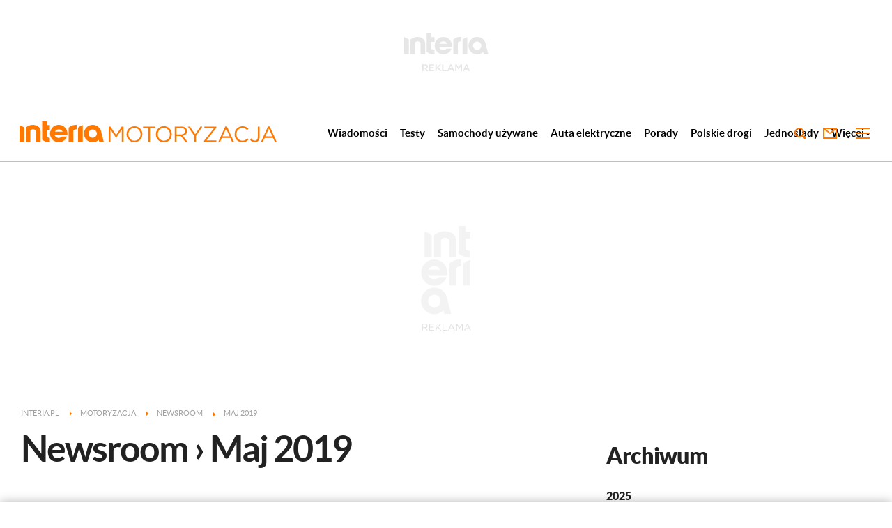

--- FILE ---
content_type: text/html; charset=UTF-8
request_url: https://motoryzacja.interia.pl/newsroom/miesiac,mId,5,yId,2019
body_size: 29561
content:
<!DOCTYPE html><!--[if lt IE 7]> <html class="no-js ie6 oldie" lang="pl"> <![endif]-->
<!--[if IE 7]>    <html class="no-js ie7 oldie" lang="pl"> <![endif]-->
<!--[if IE 8]>    <html class="no-js ie8 oldie" lang="pl" xmlns:fb="http://www.facebook.com/2008/fbml"> <![endif]-->
<!--[if IE 9]>    <html class="no-js ie9" lang="pl"> <![endif]-->
<!--[if gt IE 9]><!--> <html class="no-js" lang="pl"> <!--<![endif]-->
<head>
    <meta http-equiv="X-UA-Compatible" content="IE=edge" >
<meta charset="UTF-8">
<meta name="viewport" content="initial-scale=1,maximum-scale=1,width=device-width,user-scalable=no" >
<meta name="theme-color" content="#ff7800" >
<meta name="referrer" content="unsafe-url" >
<meta name="robots" content="index,follow" >
<meta name="Author" content="INTERIA.PL" >
<meta name="GOOGLEBOT" content="NOODP" >
<meta name="Description" content="Newsy, informacje i zdjęcia z miesiąca Maj 2019 w serwisie Motoryzacja w INTERIA.PL. Zbiór treści prezentowanych w serwisie." >
    
    <title>Newsroom - Maj 2019 - Motoryzacja  w INTERIA.PL</title>
    <script>
var __iwa=__iwa||[];


        window.Inpl = window.Inpl||{};
        window.Inpl.host = "motoryzacja.interia.pl";
        window.Inpl.trackerId = "1";
        window.Inpl.WebTr={};
        if(!window.disallowInsets){
        
        Inpl.WebTr.gemius={};
        Inpl.WebTr.gemius.host="//interia.hit.gemius.pl/";
        Inpl.WebTr.gemius.identifier="Bx2QBKtjo90m__DYDY8vTGZUDrGBnOeSwlTJY1OgV3b.87";
        
        
        var Inpl=window.Inpl||{};function gemius_pending(i){window[i]=window[i]||function(){var e=window[i+"_pdata"]=window[i+"_pdata"]||[];e[e.length]=arguments}}Inpl.skipGemiusIdent||(pp_gemius_identifier=Inpl.WebTr.gemius.identifier,pp_gemius_time_identifier=Inpl.WebTr.gemius.time_identifier),Inpl.gemiusOff||(gemius_pending("gemius_hit"),gemius_pending("gemius_event"),gemius_pending("pp_gemius_hit"),gemius_pending("pp_gemius_event"),function(r,o){try{function e(e,i){var t=r.createElement(o),s=e?Inpl.WebTr.gemius.host+"sweqevub.js":Inpl.WebTr.gemius.host+"xgemius.js";n=e?"sweqevub":"xgemius",p=e?6:1,t.setAttribute("async","async"),t.setAttribute("defer","defer"),t.onerror=function(){void 0!==Inpl&&void 0!==Inpl.Abd&&Inpl.Abd.trackError(n,p)},t.onload=function(){void 0!==Inpl&&void 0!==Inpl.Abd&&Inpl.Abd.registerScript(n,p)},t.src=d+":"+s,u.parentNode.insertBefore(t,u),i&&t.addEventListener?t.addEventListener(["on","er","r","or"].join(""),i,!1):i&&t.attachEvent&&t.attachEvent("onerror",i)}var u=r.getElementsByTagName(o)[0],d="http"+("https:"==location.protocol?"s":"");e(0,function(){e(1)})}catch(e){window.Inpl&&window.Inpl.Log&&Inpl.Log.log("gemius_inset_error",e)}}(document,"script"));var __iwa=__iwa||[];__iwa.push(["setCustomVar","gemius_hg","1","page"]),Inpl.skipGemiusIdent||(__iwa.push(["setCustomVar","gemiusId",pp_gemius_identifier,"page"]),__iwa.push(["setCustomVar","gemiusTime",pp_gemius_time_identifier,"page"]));
        
        Inpl.WebTr.tout = {};
        Inpl.WebTr.tout.url= "//js.iplsc.com/inpl.tout/1.0.69/inpl.tout.js";
        Inpl.WebTr.tout.includeBreakingNews=1;    
        Inpl.WebTr.tout.includeTout=1;
        Inpl.WebTr.tout.color=null;
        Inpl.WebTr.tout.theme=null;
        !function(e,t,u){e.Inpl=e.Inpl||{},e.Inpl.Tout=e.Inpl.Tout||{},e.Inpl.Tout.create=function(e){this.queue=this.queue||[],this.queue.push(e)};var n={includeTout:e.Inpl.WebTr.tout.includeTout,includeBreakingNews:e.Inpl.WebTr.tout.includeBreakingNews,includeNews:e.Inpl.WebTr.tout.includeNews,theme:e.Inpl.WebTr.tout.theme,color:e.Inpl.WebTr.tout.color},l=t.createElement("script");l.src=u,t.querySelector("head").appendChild(l),e.Inpl.Tout.create(n)}(window,document,Inpl.WebTr.tout.url);
    
        Inpl.WebTr.distribution = {};
        Inpl.WebTr.distribution.url= "//js.iplsc.com/inpl.distribution/latest/inpl.distribution.js";
        Inpl.WebTr.distribution.includeBack=0;
        Inpl.WebTr.distribution.enableBackDefault=1;    
        Inpl.WebTr.distribution.anchorBack=null;
        Inpl.WebTr.distribution.backUrl=null;
        Inpl.WebTr.distribution.includePrzescroll=0;
        Inpl.WebTr.distribution.includeNewPrzescroll=1;
        Inpl.WebTr.distribution.enablePrzescrollDefault=1;
         Inpl.WebTr.distribution.enablePrzescrollOnNewService=0;   
        Inpl.WebTr.distribution.anchorPrzescroll="wz";
        Inpl.WebTr.distribution.przescrollUrl=null;      
        ((e,r,i)=>{e.Inpl=e.Inpl||{},e.Inpl.Distribution=e.Inpl.Distribution||{},e.Inpl.Distribution.init=function(e){this.queue=this.queue||[],this.queue.push(e)};var l={includeBack:e.Inpl.WebTr.distribution.includeBack,enableBackDefault:e.Inpl.WebTr.distribution.enableBackDefault,anchorBack:e.Inpl.WebTr.distribution.anchorBack,backUrl:e.Inpl.WebTr.distribution.backUrl,includePrzescroll:e.Inpl.WebTr.distribution.includePrzescroll,enablePrzescrollDefault:e.Inpl.WebTr.distribution.enablePrzescrollDefault,enablePrzescrollOnNewService:e.Inpl.WebTr.distribution.enablePrzescrollOnNewService,anchorPrzescroll:e.Inpl.WebTr.distribution.anchorPrzescroll,przescrollUrl:e.Inpl.WebTr.distribution.przescrollUrl},n=r.createElement("script");n.src=i,r.querySelector("head").appendChild(n),e.Inpl.Distribution.init(l)})(window,document,Inpl.WebTr.distribution.url);
    
        var __iwa = __iwa || [];
        Inpl.WebTr.iwa = {};
        Inpl.Ad = Inpl.Ad || {};
        Inpl.Ad.exSettings = Inpl.Ad.exSettings || {};
        Inpl.Ad.exSettings.keywords = Inpl.Ad.exSettings.keywords || {};
        __iwa.push(['setCustomVar','webtrack','true','page']);
        __iwa.push(['setCustomVar','webtrack','true','page']);
        __iwa.push(['setCustomVar','webtrack_date','12/18/2025, 7:48:39 AM','page']);
        __iwa.push(['setCustomVar','keywords',Inpl.Ad.exSettings.keywords.DFP,'page']);
        __iwa.push(['setCustomVar','path_prefix',Inpl.Ad.exSettings.pathPrefix,'page']);
        Inpl.WebTr.iwa.crossorigin = 0;
        Inpl.WebTr.iwa.plugins = {"performance":{"name":"performance"},"pageheight":{"name":"pageheight"},"scroll":{"name":"scroll"},"timeSpent":{"name":"timeSpent"},"viewAbility":{"name":"viewAbility"},"browserFeatures":{"name":"browserFeatures"}};
        Inpl.WebTr.iwa.noPv = false;
        Inpl.WebTr.iwa.trackerId = window.Inpl.trackerId;
        Inpl.WebTr.iwa.iwa3Source = "//js.iplsc.com/iwa3/3.0.140/";
        Inpl.WebTr.iwa.iwa3Collector = "//iwa3.hit.interia.pl:443";
        Inpl.WebTr.iwa.sessionHost = window.Inpl.host;
        !function(e){var i={};function n(r){if(i[r])return i[r].exports;var t=i[r]={i:r,l:!1,exports:{}};return e[r].call(t.exports,t,t.exports,n),t.l=!0,t.exports}n.m=e,n.c=i,n.d=function(e,i,r){n.o(e,i)||Object.defineProperty(e,i,{enumerable:!0,get:r})},n.r=function(e){"undefined"!=typeof Symbol&&Symbol.toStringTag&&Object.defineProperty(e,Symbol.toStringTag,{value:"Module"}),Object.defineProperty(e,"__esModule",{value:!0})},n.t=function(e,i){if(1&i&&(e=n(e)),8&i)return e;if(4&i&&"object"==typeof e&&e&&e.__esModule)return e;var r=Object.create(null);if(n.r(r),Object.defineProperty(r,"default",{enumerable:!0,value:e}),2&i&&"string"!=typeof e)for(var t in e)n.d(r,t,function(i){return e[i]}.bind(null,t));return r},n.n=function(e){var i=e&&e.__esModule?function(){return e.default}:function(){return e};return n.d(i,"a",i),i},n.o=function(e,i){return Object.prototype.hasOwnProperty.call(e,i)},n.p="/",n(n.s=0)}([function(e,i){"undefined"==typeof iwa&&(window.iwa=function(){return iwa3.apply(null,arguments)});var n=window.Inpl||{};window.emptyString="",function(e,i,r,t,o,a){var w=Object.entries&&"undefined"!=typeof Promise&&-1!==Promise.toString().indexOf("[native code]")?1:0;window.iwa3BaseURL=w?e+"new/":e+"old/";var s=window.iwa3BaseURL+"main.iwa.js";window.IWA3Object="iwa3";var c="script";window.iwa3=window.iwa3||function(){window.iwa3.q=window.iwa3.q||[],window.iwa3.q.push(arguments)};var u=document.createElement(c);n.WebTr.iwa.sessionHost?u.src="https:"+t+"/"+a+"iwa_core?ts="+Date.now()+"&u="+encodeURIComponent(location.href)+"&sh="+n.WebTr.iwa.sessionHost:u.src="https:"+t+"/"+a+"iwa_core?ts="+Date.now()+"&u="+encodeURIComponent(location.href)+"&sh="+location.host.replace("www.",""),u.async=1;var d=document.createElement(c),l=document.getElementsByTagName(c)[0];d.async=1,iwa3("config",{request:{socket:{url:"wss:"+t+"/"+a+"collector"},http:{url:"https:"+t}}}),d.src=s,n.WebTr.iwa.crossorigin&&d.setAttribute("crossorigin","anonymous"),l.parentNode.insertBefore(u,l),l.parentNode.insertBefore(d,l),u.onerror=function(){void 0!==n&&void 0!==n.Abd&&n.Abd.trackError("iwa3",3)},u.onload=function(){void 0!==n&&void 0!==n.Abd&&n.Abd.registerScript("iwa3",3)}}(n.WebTr.iwa.iwa3Source,0,0,n.WebTr.iwa.iwa3Collector,0,window.emptyString),n.WebTr.iwa.sessionHost?iwa("create",n.WebTr.iwa.trackerId,{sessionDomain:n.WebTr.iwa.sessionHost}):iwa("create",n.WebTr.iwa.trackerId);var r={};for(var t in n.WebTr.iwa.plugins)n.WebTr.iwa.plugins.hasOwnProperty(t)&&(o(),"clickMap"===t?iwa("clickMap"):iwa("plugin","register",t,r));function o(){for(var e in r={},n.WebTr.iwa.plugins[t].cv)n.WebTr.iwa.plugins[t].cv.hasOwnProperty(e)&&(r[n.WebTr.iwa.plugins[t].cv[e].name]=n.WebTr.iwa.plugins[t].cv[e].value)}if(window.iwaCustomVariablesData)for(var a in window.iwaCustomVariablesData)window.iwaCustomVariablesData.hasOwnProperty(a)&&iwa("setCustomVar",a,window.iwaCustomVariablesData[a],"page");n.WebTr.iwa.noPv||iwa("send","pageview")}]);
        iwa('plugin', 'register', 'rodo');
    
        Inpl.WebTr.ga4={};
        Inpl.WebTr.ga4.codes={"0":{"value":"G-9HMPNTHPKX","cookieDomain":"motoryzacja.interia.pl"}};
        (o=>{o.addEventListener("load",()=>{for(var e in Inpl.WebTr.ga4.codes){var a,t,n;Inpl.WebTr.ga4.codes.hasOwnProperty(e)&&(a=Inpl.WebTr.ga4.codes[e].value,e=Inpl.WebTr.ga4.codes[e].cookieDomain,n="script",t=document.createElement(n),n=document.getElementsByTagName(n)[0],t.async=1,t.src="https://www.googletagmanager.com/gtag/js?id="+a,n.parentNode.insertBefore(t,n),o.dataLayer=o.dataLayer||[],o.gtag=function(){dataLayer.push(arguments)},o.gtag("js",new Date),e&&""!==e?o.gtag("config",a,{cookie_domain:e}):o.gtag("config",a),t.onload=function(){let a=dataLayer.push;dataLayer.push=(...e)=>{requestAnimationFrame(()=>{setTimeout(()=>{a(...e)},0)})}})}})})(window);
        
        Inpl.WebTr.rd = {};
        Inpl.WebTr.rd.crossorigin = 0;
        Inpl.WebTr.rd.rodoScriptDir="//js.iplsc.com/inpl.rd/latest/";
        Inpl.WebTr.rd.rodoJsonDir="https://prywatnosc.interia.pl/rodo/messages-pl";
        !function(){var o="script",r=(window.rodoScriptDir=Inpl.WebTr.rd.rodoScriptDir,window.rodoJsonDir=Inpl.WebTr.rd.rodoJsonDir,document.createElement(o)),o=document.getElementsByTagName(o)[0];Inpl.WebTr.rd.crossorigin&&r.setAttribute("crossorigin","anonymous"),r.src=Inpl.WebTr.rd.rodoScriptDir+"inpl.rd.jssc",r.async=1,o.parentNode.insertBefore(r,o),window.googletag=window.googletag||{cmd:[]};try{localStorage.setItem("adoceanRodoKeyword","rodo_4")}catch(o){}}();
    
        Inpl.WebTr.webvitals = {};
        Inpl.WebTr.webvitals.traffic = "100";
        Inpl.WebTr.webvitals.url = "//js.iplsc.com/inpl.web-vitals/5.0.27/inpl.web-vitals.js";
        Inpl.WebTr.webvitals.enableWaterfallData = false;
        Inpl.WebTr.webvitals.waterfallDataTraffic = 1;
        Inpl.WebTr.webvitals.enablePerformanceMeasures = false;
        Inpl.WebTr.webvitals.performanceMeasuresTraffic = 1;
        Inpl.WebTr.webvitals.enableInlineAssetsData = false;
        Inpl.WebTr.webvitals.inlineAssetsDataTraffic = 1;
        (()=>{"use strict";let e=window.Inpl||{};!function(t,r,i){if(100*Math.random()<=i.traffic&&null===t.querySelector('script[src*="inpl.web-vitals"]')&&i.url){let r=t.createElement("script");r.src=i.url,t.head.appendChild(r),e.WebTr.webvitals.version="5.0.15"}}(document,navigator,e.WebTr.webvitals)})();
    
        Inpl.WebTr.pixelfb = {};;
        Inpl.WebTr.pixelfb.id = "238861105225571";
        var Inpl=window.Inpl||{};window.addEventListener("load",function(){var e,n,t,r;e=document,n="script",t=Inpl.WebTr.pixelfb.id,r=e.getElementsByTagName(n)[0],(e=e.createElement(n)).async=!0,e.src="https://www.facebook.com/tr?id="+t+"&ev=PageView&noscript=1",r.parentNode.insertBefore(e,r)});
    
        Inpl.WebTr.cookiesStorage = {};
        Inpl.WebTr.cookiesStorage.url = "//js.iplsc.com/inpl.cookies-storage/1.0.0/inpl.cookies-storage.js";
       
        var Inpl=window.Inpl||{};!function(r,o){null===r.querySelector('script[src*="inpl.cookies-storage"]')&&o.url&&window.addEventListener("load",e=>{var n=r.createElement("script");n.src=o.url,n.async=!0,r.body.appendChild(n)})}(document,(navigator,Inpl.WebTr.cookiesStorage));
    window.addEventListener("load",(function(){!function(_,a){const g=["_abd_st","_abd_hash","__adb_aid","_ga_RMGRYKD6CW","_ga_W4EY2M36Z2","_ga_4M95E8MSN8","_ga_2YF03B0P15","_ga_BHV4NK42MV","_ga_8WRW5JLN66","_ga_1RWSGM5Q56","_ga_KMH3XS8TXG","_ga_R5Q873RGD1","_ga_WKGRNLMD52","_ga_5H3MBYQS5C","_ga_VRQ1XBZKKM","_ga_YBYXXY2H5M","_ga_582LCY0H65","_ga_218ZDHYRTZ","_ga_4PV5L6SQP5","_ga_F0WYTQ74SH","_ga_TTZ9QBHFJD","_ga_7M7JP1M428","_ga_JVCE5SJ0KZ","_ga_M151V76HCL","_ga_D7VDJJNEB3","_ga_3Z1HXW2LZY","_ga_Q97722PG4K","_ga_KLLDF1TM2R","_ga_MYX84ZJ2ZH","_ga_JLHM569M6P","_ga_MLZXSPJBQ4","_ga_MVGW7DCP0Z","_ga_CB6K4BD983","_ga_8YNH39MYT9","_ga_5DW2G0VTKN","_ga_D4CT9J2LJX","_ga_BCKSMCM1L7","_ga_V2T2VJ8EB5","_ga_JE25YS20GS"];setTimeout(()=>{g.forEach(_=>function(_){const g="expires="+(new Date).toUTCString();a.cookie=`${_}=;path=/;${g}`}(_))},1e4)}(window,document)}));}/* Wygenerowano dla default/motoryzacja.interia.pl - 18.12.2025, 08:48:39  */
</script>    <!-- Dsg() -->        
<script src="https://js.iplsc.com/inpl.storage/1.0.5/inpl.storage.js"></script>    <script type="text/javascript" src="https://w.iplsc.com/external/modernizr/2.8.3.1/modernizr.js"></script>
<script type="text/javascript" src="https://w.iplsc.com/external/jquery/jquery-1.8.3.js"></script>
<script type="text/javascript" src="https://w.iplsc.com/external/jquery.cookie/1.0.1/jquery.cookie.js"></script>
<script type="text/javascript">
    //<!--
    (function(d){try{if(top!=self){k=location;l=k.href;m="utm_medium=frame&utm_campaign=wyrzucenie_z_ramki&utm_source=";try{r=d.referrer;if(r){a=d.createElement("A");a.href=r;h=a.hostname||"unknown";m=m+encodeURIComponent(h);}else{m=m+"undefined";}}catch(e){};top.location.replace(l.split("#")[0]+(-1==l.indexOf("utm_source")&&"#gaso="!=k.hash.substring(0,6)?"#"+m:k.hash))}}catch(e){console.log(e);};})(document);
window.Inpl = window.Inpl || {};
window.Inpl.CommonHeader = {
config: {
className: 'common-header--inner'
}
};
(function (l, o, g) {
l.Inpl = l.Inpl || {};
l.Inpl.Log = l.Inpl.Log || {};
var Log = l.Inpl.Log;
Log.NOTICE = 'notice';
Log.WARN = 'warn';
Log['ER' +'ROR'] = 'er'+'ror';
Log.INFO = 'info';
Log.partSize = 4;
Log.__queue = [];
var methods = ['init','onE'+'rror', 'log'];
for (var i in methods) {
if (methods.hasOwnProperty(i)) {
(function (f) {
l.Inpl.Log[f] = function () {
var args = Array.prototype.slice.call(arguments);
Array.prototype.unshift.call(args, f);
l.Inpl.Log.__queue.push(args);
}
})(methods[i]);
}
}
if (o) {
window.addEventListener("load", function () {
var lib = document.createElement('script');
lib.src = o;
lib.async = 1;
document.head.appendChild(lib);
});
}
l['one'+'rror'] = function () {
var args = Array.prototype.slice.call(arguments);
l.Inpl.Log['onE'+'rror'].apply(Log, args);

};
Log.init();

})(window, '//js.iplsc.com/inpl.log/1.0.18/inpl.log.js');    //-->
</script>    <link href="//f.iplsc.com/lato/Lato-Black.woff2" rel="preload" type="font/woff2" title="" as="font" crossorigin="anonymous" >
<link href="//f.iplsc.com/lato/Lato-Regular.woff2" rel="preload" type="font/woff2" title="" as="font" crossorigin="anonymous" >
<link href="//f.iplsc.com/lato/Lato-Bold.woff2" rel="preload" type="font/woff2" title="" as="font" crossorigin="anonymous" >
<link href="//js.iplsc.com/inpl.newsroom/1.0.7/themes/base/skin.css" media="all" rel="stylesheet" type="text/css" >
<link href="//js.iplsc.com/inpl.header-menu/3.0.5/themes/base/skin.css" media="all" rel="stylesheet" type="text/css" >
<link href="/s/main-2fcb10a5b1270c63c8054b19ecbdd438.css" media="all" rel="stylesheet" type="text/css" >
<link href="/s/print-2c8bb67e30695b22aab8948740d994a7.css" media="print" rel="stylesheet" type="text/css" >
<link href="/s/header-c577c770879c59d16286894257dad82a.css" media="all" rel="stylesheet" type="text/css" >
<link href="/i/interia_moto_144.png" rel="apple-touch-icon-precomposed" sizes="144x144" >
<link href="/i/interia_moto_114.png" rel="apple-touch-icon-precomposed" sizes="114x114" >
<link href="/i/interia_moto_72.png" rel="apple-touch-icon-precomposed" sizes="72x72" >
<link href="/i/interia_moto_57.png" rel="apple-touch-icon-precomposed" sizes="57x57" >
<link href="/manifest.json" rel="manifest" type="application/json" >
<link href="/s/newsroom-3b12dbc68d89440ea1b926a1773683a6.css" media="all" rel="stylesheet" type="text/css" >
<link href="/sd/Ads/basicStyle.less?v=1" media="screen" rel="preload" type="text/css" as="style" onload="this.onload=null;this.rel='stylesheet'" >
<link href="/sd/Navigation/styleModalInfo.less?v=7" media="screen" rel="stylesheet" type="text/css" >
<link href="/sd/Ads/style.less?v=89" media="screen" rel="stylesheet" type="text/css" >    <link href="https://motoryzacja.interia.pl/feed" rel="alternate" type="application/rss+xml" title="motoryzacja.interia.pl - kanał RSS" >    <style  media="screen">
<!--
/* ~czarny*/
#mobilePhSitebranding {
  margin-top: 12px;
}
@media only screen and (min-width: 1000px) {
  #mobilePhSitebranding {
    display: none;
  }
}
#mobilePhSitebranding svg.ph-ad-interia {
  width: 81px;
  height: 20px;
  display: block;
  margin: 0 auto 9px;
}
#mobilePhSitebranding svg.ph-ad-ss {
  width: 137px;
  height: 20px;
  display: block;
  margin: 0 auto 10px;
}
#mobilePhSitebranding svg.ph-ad-reklama {
  width: 54px;
  height: 7px;
  display: block;
  margin: 0 auto;
}
@media only screen and (max-width: 999px) {
  .body__ad-spons--mobile-ph {
    padding-top: 60px;
    overflow-x: hidden;
  }
  .body__ad-spons--mobile-ph #sponsCont.spons-ph {
    height: 60px;
    display: block;
  }
  .body__ad-spons--mobile-ph #sponsCont.spons-ph #desktopPhSitebranding {
    display: none;
  }
}

-->
</style>
<style  media="screen">
<!--
/* ~czarny*/
#sponsCont.spons-ph #desktopPhSitebranding {
  position: relative;
}
#desktopPhSitebranding {
  padding-top: 48px;
  transition: transform var(--siteAnimationTime) ease;
}
@media only screen and (max-width: 999px) {
  #desktopPhSitebranding {
    display: none;
  }
}
.body__common-header--fixed #desktopPhSitebranding {
  transform: translateY(-38px);
}
#desktopPhSitebranding svg.ph-ad-interia {
  width: 121px;
  height: 30px;
  display: block;
  margin: 0 auto 14px;
}
#desktopPhSitebranding svg.ph-ad-ss {
  width: 208px;
  height: 30px;
  display: block;
  margin: 0 auto 14px;
}
#desktopPhSitebranding svg.ph-ad-reklama {
  width: 69px;
  height: 10px;
  display: block;
  margin: 0 auto;
}
@media only screen and (min-width: 1000px) {
  .body__ad-spons--ph {
    padding-top: 150px;
  }
}
@media only screen and (min-width: 1000px) {
  .body__ad-spons--desktop-ph {
    overflow-x: hidden;
  }
  .body__ad-spons--desktop-ph #sponsCont.spons-ph {
    height: 150px;
    display: block;
  }
  .body__ad-spons--desktop-ph #sponsCont.spons-ph #mobilePhSitebranding {
    display: none;
  }
  .body__common-header--fixed.body__ad-spons--desktop-ph #sponsCont.spons-ph {
    height: 75px;
  }
}

-->
</style>
<style  media="screen">
<!--
/* ~czarny*/
body {
  --siteHeight: '0px';
  --siteAnimationTime: 0.3s;
}
#ad-stat {
  height: 0;
}
#ad-sitebranding {
  width: 100%;
}
#ad-sitebranding div[id^=google_ads_iframe] {
  font-size: 16px;
}
#sponsCont.spons-ph {
  border-bottom: 1px solid #c3c3c3;
  position: fixed;
  width: 100%;
  overflow: hidden;
  z-index: 999999;
  padding-bottom: 0;
  top: 0px;
  background-color: white;
  height: 0;
  transition: all var(--siteAnimationTime) ease;
}
@media only screen and (min-width: 1000px) {
  .body__ad-spons--desktop-ph .common-header {
    transform: translateY(150px);
  }
  .body__common-header--fixed:not(.body__ad-spons--desktop).body__ad-spons--desktop-ph .common-header {
    transform: translateY(75px);
  }
}
@media only screen and (max-width: 999px) {
  .body__ad-spons--mobile-ph .common-header {
    transform: translateY(60px);
  }
}

-->
</style>
<style  media="screen">
<!--
 @media(min-width:0px) and  (max-width:767.8px) { .common-header--inner .header-inner{display: none}} @media(min-width:0px) and (max-width:998px){ .common-header--inner .header-inner .btn-wrap:nth-child(n + 8){display: none;} .common-header--inner .more-menu .header-inner .btn-wrap:nth-child(n + 8){display: block;}} @media(min-width:998px) and (max-width:1279px){ .common-header--inner .header-inner .btn-wrap:nth-child(n + 5){display: none;} .common-header--inner .more-menu .header-inner .btn-wrap:nth-child(n + 5){display: block;}} @media(min-width:1279px) and (max-width:1439px){ .common-header--inner .header-inner .btn-wrap:nth-child(n + 8){display: none;} .common-header--inner .more-menu .header-inner .btn-wrap:nth-child(n + 8){display: block;}} @media(min-width:1439px) and (max-width:1535px){ .common-header--inner .header-inner .btn-wrap:nth-child(n + 9){display: none;} .common-header--inner .more-menu .header-inner .btn-wrap:nth-child(n + 9){display: block;}} @media(min-width:1535px) and (max-width:1599px){ .common-header--inner .header-inner .btn-wrap:nth-child(n + 9){display: none;} .common-header--inner .more-menu .header-inner .btn-wrap:nth-child(n + 9){display: block;}} @media(min-width:1599px) and (max-width:1919px){ .common-header--inner .header-inner .btn-wrap:nth-child(n + 11){display: none;} .common-header--inner .more-menu .header-inner .btn-wrap:nth-child(n + 11){display: block;}} @media(min-width:1919px) and (max-width:2559px){ .common-header--inner .header-inner .btn-wrap:nth-child(n + 12){display: none;} .common-header--inner .more-menu .header-inner .btn-wrap:nth-child(n + 12){display: block;}} @media screen and (min-width:2560px){.common-header--inner .header-inner .btn-wrap:nth-child(n + 12){display: none;} .common-header--inner .more-menu .header-inner .btn-wrap:nth-child(n + 12){display:block;}}
-->
</style>
<style  media="screen">
<!--
#ad-scroll_footer {margin-top: 25px;}
        #ad-scroll_footer:before {content: "REKLAMA";position: absolute;margin-top: -20px;text-align: center;font: 700 10px/21px Open Sans,Arial,sans-serif;letter-spacing: .25px;color: #9f9e9e;line-height: 18px;z-index: 1;}
        body.inpl-tout-sticky #adxFixedAdMainCont.adx-mobile-fixed { bottom: 0 !important; }
        body.inpl-tout-hidden #adxFixedAdMainCont.adx-mobile-fixed { bottom: -150px !important; }
        #adxFixedAdMainCont.adx-mobile-fixed{display:flex;width:100%;position:fixed;background-color:rgba(255,255,255);bottom:0;left:0;align-items:center;margin:auto;justify-content:space-around;z-index:99999;padding-bottom: 5px;-webkit-box-shadow: 0px -5px 5px -5px rgba(66, 68, 90, 0.5);-moz-box-shadow: 0px -5px 5px -5px rgba(66, 68, 90, 0.5);box-shadow: 0px -5px 5px -5px rgba(66, 68, 90, 0.5);}
        #adxFixedAdMainCont .adx-mobile-fixed-close {cursor: pointer;position: absolute;right: 25px;top: -28px;width: 85px;height: 30px;background: #FFFFFF url(//e.hub.com.pl/img/close.svg) 64px 12px no-repeat padding-box;-webkit-box-shadow: 0px -3px 5px -2px rgba(66, 68, 90, 0.5);-moz-box-shadow: 0px -3px 5px -2px rgba(66, 68, 90, 0.5);box-shadow: 0px -3px 5px -2px rgb(66 68 90 / 50%);border-top-left-radius: 4px;border-top-right-radius: 4px;}
        #adxFixedAdMainCont .adx-mobile-fixed-close:before {content: "Zamknij";position: absolute;text-align: center;font: 700 12px/21px Open Sans,Arial,sans-serif;letter-spacing: .25px;color: #9f9e9e;line-height: 18px;z-index: 1;padding: 7px 0px 0px 15px;}
        #adxFixedAdMainCont .adx-mobile-fixed-content{display:flex;align-items:center;}
        #adxFixedAdMainCont .adx-mobile-fixed-ad-cont{margin:0 auto;}

-->
</style>
    <!--[if lte IE 8]>
    
<script src="https://w.iplsc.com/external/polyfillsIe8/1.0.0/polyfillsIe8.js"></script>    <link rel="stylesheet" type="text/css" media="all" href="/s/ie8.css"/>
    <![endif]-->
                <script>window.addEventListener("load", function(){    if(Inpl.Ad && Inpl.Ad.isExternalService === false) {        window.iwa3 && window.iwa3("trackEvent","uanc","lib","loaded", "true");    } else {        window.iwa3 && window.iwa3("trackEvent","uanc","lib","loaded", "false");    }});window.Inpl = (window.Inpl || {});window.Inpl.Ad = (window.Inpl.Ad || {});window.Inpl.Ad.settings = (window.Inpl.Ad.settings || {});window.Inpl.Ad.settings.isRWD=true;window.Inpl.Ad.settings.serviceId=1060;window.Inpl.Ad.settings.urlParams={"mId":"5","yId":"2019"};window.Inpl.Ad.settings.isIplv2=true;window.Inpl.Ad.exSettings = (window.Inpl.Ad.exSettings || {});window.Inpl.Ad.exSettings.keywords = (window.Inpl.Ad.exSettings.keywords || {});window.Inpl.Ad.exSettings.keywords.DFP ? window.Inpl.Ad.exSettings.keywords.DFP += ",iplv2" : window.Inpl.Ad.exSettings.keywords.DFP = "iplv2";window.Inpl.Ad.exSettings.keywords.ADOCEAN ? window.Inpl.Ad.exSettings.keywords.ADOCEAN += ",iplv2" : window.Inpl.Ad.exSettings.keywords.ADOCEAN = "iplv2";</script>        <script>(function() {
                    window.Inpl = window.Inpl || {};
                    window.Inpl.Ad = window.Inpl.Ad || {};
                    window.Inpl.Ad.settings = window.Inpl.Ad.settings || {};
                    Inpl.Ad.settings.config = {}; })();</script>                <meta property="og:site_name" content="Motoryzacja Interia" />    <meta http-equiv="origin-trial" content="Aj0bt9EaRW+oNy2/[base64]">
    <meta property="fb:app_id" content="438577716225831" />    <script>
        window.CONFIG = {
            servers: {
                image: 'i.iplsc.com',
                js: 'w.iplsc.com'
            }
        };
    </script>
            <meta name="google-play-app" content="app-id=pl.interia.news"/>
        <script type="application/ld+json">{"@context":"https:\/\/schema.org","@type":"BreadcrumbList","numberOfItems":4,"itemListelement":[{"@type":"ListItem","position":1,"item":{"name":"INTERIA.PL","@id":"https:\/\/www.interia.pl"}},{"@type":"ListItem","position":2,"item":{"name":"Motoryzacja","@id":"https:\/\/motoryzacja.interia.pl\/"}},{"@type":"ListItem","position":3,"item":{"name":"Newsroom","@id":"https:\/\/motoryzacja.interia.pl\/newsroom-index"}},{"@type":"ListItem","position":4,"item":{"name":"Maj 2019"}}]}</script></head>
<body class="newsroom-page body__ad-spons--ph body__ad-spons--desktop-ph body__ad-spons--mobile-ph" data-iwa-block="default">
<div id="fb-root"></div>    


<div data-ad-mobile="1" data-ad-desktop="1" id="sponsCont" class="spons-ph">
<script>

    window.addEventListener('Inpl.sitebranding.loaded', function(ev) {
        var adContainer = document.getElementById('sitebranding1');
        if (adContainer) {
            adContainer.style.display = 'block';
        }
    });


    function eventFilter(ms, callback) {
        var timer = null;
        return function() {
            if (timer !== null) {
                clearTimeout(timer);
            }
            timer = setTimeout(run, ms);

            function run() {
                if (timer !== null) {
                    timer = null;
                    callback();
                }
            }
        };
    }

    function isHidden(elem) {
        var styles = window.getComputedStyle(elem)
        return styles.display === 'none' || styles.visibility === 'hidden'
    }


    window.addEventListener('DOMContentLoaded', function(){
        if (isHidden(document.querySelector('#sponsCont'))) {
            document.body.classList.remove('body__ad-spons--desktop-ph');
            document.body.classList.remove('body__ad-spons--mobile-ph');
        }
    });

    window.addEventListener('scroll', eventFilter(100, () => {
        if (!document.body.classList.contains('no_sitebranding') && !isHidden(document.querySelector('#sponsCont'))) {
            if (window.scrollY > 1800) {
                document.body.classList.remove('body__ad-spons--desktop-ph');
                document.body.classList.remove('body__ad-spons--mobile-ph');
            } else {
                if (document.querySelector('#sponsCont[data-ad-mobile="1"]')) {
                    document.body.classList.add('body__ad-spons--mobile-ph');
                }
                if (document.querySelector('#sponsCont[data-ad-desktop="1"]')) {
                    document.body.classList.add('body__ad-spons--desktop-ph');
                }
            }
        }
    }));
</script>
<div id="ad-sitebranding" class="divAlignCenter" data-ad-sitebranding-ph=true></div>

            <div id='desktopPhSitebranding'>
            <svg class="ph-ad-interia" data-name="Layer 1" xmlns="http://www.w3.org/2000/svg" viewBox="0 0 121 30">
                <defs>
                    <style>
                        .ph-sitebranding-path {
                            fill: #e6e6e6;
                        }
                    </style>
                </defs>
                <g id="Interia_-_białe" data-name="Interia - białe">
                    <g>
                        <path class="ph-sitebranding-path" d="M30.139,29.694V14.505c0-7.008-6.317-9.699-11.861-9.503-5.535,.195-9.414,3.861-9.414,3.861V29.694h6.648V13.328c.258-1.049,1.756-1.753,2.891-1.999,2.429-.527,5.088,.924,5.088,3.499v14.867h6.648Z"/>
                        <path class="ph-sitebranding-path" d="M32.355,0V26.128s3.877,3.667,9.414,3.862c.55,.02,1.108,.01,1.665-.029v-6.225c-1.036-.043-3.652-.559-4.43-1.756V11.966h4.43V5.318h-4.43v-.019h0V0h-6.648Z"/>
                        <path class="ph-sitebranding-path" d="M68.39,19.823c.147-.777,.222-1.563,.222-2.336,0-6.869-5.587-12.457-12.457-12.457s-12.456,5.589-12.456,12.457,5.587,12.457,12.456,12.457c5.155,0,9.707-3.101,11.593-7.9l.103-.26h-7.181l-.056,.057c-1.184,1.212-2.767,1.88-4.459,1.88-2.469,0-4.73-1.493-5.713-3.742h17.919l.029-.155Zm-17.855-5.036c1.037-2.156,3.212-3.534,5.62-3.534s4.585,1.378,5.619,3.534h-11.239Z"/>
                        <path class="ph-sitebranding-path" d="M90.415,5.395c-4.018,.988-6.648,3.468-6.648,3.468V29.694h6.648V5.395Z"/>
                        <path class="ph-sitebranding-path" d="M81.551,11.257V5.031c-.558-.039-1.116-.049-1.666-.029-5.536,.195-9.414,3.861-9.414,3.861V29.694h6.649V13.012c.779-1.197,3.395-1.713,4.432-1.755"/>
                        <path class="ph-sitebranding-path" d="M104.737,4.973c-6.898,0-12.509,5.615-12.509,12.515s5.611,12.512,12.509,12.512c3.254,0,6.329-1.262,8.696-3.561l.854,3.255h6.414l-3.519-13.485c-.641-6.407-5.991-11.237-12.444-11.237m0,18.498c-3.296,0-5.976-2.68-5.976-5.975s2.68-5.976,5.976-5.976,5.975,2.681,5.975,5.976-2.681,5.975-5.975,5.975"/>
                        <path class="ph-sitebranding-path" d="M0,5.395V29.694H6.648V8.863S4.017,6.383,0,5.395"/>
                    </g>
                </g>
            </svg>
            <svg class="ph-ad-reklama" data-name="Layer 1" xmlns="http://www.w3.org/2000/svg" viewBox="0 0 69 10">
                <defs>
                    <style>
                        .ph-sitebranding-path {
                            fill: #e6e6e6;
                        }
                    </style>
                </defs>
                <path class="ph-sitebranding-path" d="M0,.194H4.37c1.233,0,2.199,.364,2.83,.98,.519,.533,.813,1.261,.813,2.115v.028c0,1.611-.966,2.577-2.325,2.97l2.647,3.712h-2.045l-2.41-3.418H1.723v3.418H0V.194ZM4.244,5.056c1.233,0,2.017-.645,2.017-1.64v-.027c0-1.051-.756-1.625-2.031-1.625H1.723v3.292h2.521Z"/>
                <path class="ph-sitebranding-path" d="M9.702,.194h7.27V1.735h-5.547v2.55h4.917v1.541h-4.917v2.633h5.617v1.541h-7.34V.194Z"/>
                <path class="ph-sitebranding-path" d="M18.662,.194h1.723V5.125L25.049,.194h2.129l-4.09,4.217,4.272,5.589h-2.101l-3.348-4.412-1.527,1.568v2.844h-1.723V.194Z"/>
                <path class="ph-sitebranding-path" d="M28.406,.194h1.723V8.431h5.155v1.569h-6.877V.194Z"/>
                <path class="ph-sitebranding-path" d="M40.125,.125h1.597l4.314,9.875h-1.821l-.995-2.367h-4.636l-1.009,2.367h-1.765L40.125,.125Zm2.465,5.98l-1.695-3.922-1.681,3.922h3.375Z"/>
                <path class="ph-sitebranding-path" d="M47.292,.194h1.835l2.983,4.637L55.094,.194h1.835V10h-1.723V2.968l-3.096,4.623h-.056l-3.068-4.595v7.004h-1.695V.194Z"/>
                <path class="ph-sitebranding-path" d="M62.498,.125h1.597l4.314,9.875h-1.821l-.995-2.367h-4.636l-1.009,2.367h-1.765L62.498,.125Zm2.465,5.98l-1.695-3.922-1.681,3.922h3.375Z"/>
            </svg>
        </div>
                <div id='mobilePhSitebranding'>
            <svg class="ph-ad-interia" data-name="Layer 1" xmlns="http://www.w3.org/2000/svg" viewBox="0 0 81 20">
                <defs>
                    <style>
                        .ph-sitebranding-path {
                            fill: #e6e6e6;
                        }
                    </style>
                </defs>
                <g id="Interia_-_białe" data-name="Interia - białe">
                    <g>
                        <path class="ph-sitebranding-path" d="M20.093,19.796V9.67c0-4.672-4.211-6.466-7.907-6.335-3.69,.13-6.276,2.574-6.276,2.574v13.888h4.432V8.885c.172-.699,1.171-1.169,1.927-1.333,1.619-.351,3.392,.616,3.392,2.333v9.911h4.432Z"/>
                        <path class="ph-sitebranding-path" d="M21.57,0V17.419s2.585,2.445,6.276,2.574c.366,.013,.739,.007,1.11-.019v-4.15c-.69-.028-2.435-.372-2.953-1.17V7.977h2.953V3.545h-2.953v-.013h0V0h-4.432Z"/>
                        <path class="ph-sitebranding-path" d="M45.593,13.215c.098-.518,.148-1.042,.148-1.558,0-4.579-3.725-8.305-8.305-8.305s-8.304,3.726-8.304,8.305,3.725,8.305,8.304,8.305c3.437,0,6.471-2.068,7.729-5.267l.068-.173h-4.787l-.037,.038c-.789,.808-1.844,1.253-2.973,1.253-1.646,0-3.153-.995-3.809-2.495h11.946l.019-.103Zm-11.903-3.357c.691-1.437,2.142-2.356,3.747-2.356s3.056,.918,3.746,2.356h-7.493Z"/>
                        <path class="ph-sitebranding-path" d="M60.277,3.596c-2.679,.659-4.432,2.312-4.432,2.312v13.888h4.432V3.596Z"/>
                        <path class="ph-sitebranding-path" d="M54.367,7.504V3.354c-.372-.026-.744-.033-1.111-.02-3.691,.13-6.276,2.574-6.276,2.574v13.888h4.432V8.675c.519-.798,2.264-1.142,2.955-1.17"/>
                        <path class="ph-sitebranding-path" d="M69.825,3.315c-4.599,0-8.339,3.743-8.339,8.344s3.741,8.341,8.339,8.341c2.169,0,4.219-.841,5.797-2.374l.569,2.17h4.276l-2.346-8.99c-.427-4.271-3.994-7.491-8.296-7.491m0,12.332c-2.197,0-3.984-1.787-3.984-3.983s1.787-3.984,3.984-3.984,3.983,1.787,3.983,3.984-1.787,3.983-3.983,3.983"/>
                        <path class="ph-sitebranding-path" d="M0,3.596V19.796H4.432V5.909S2.678,4.255,0,3.596"/>
                    </g>
                </g>
            </svg>
            <svg class="ph-ad-reklama" data-name="Layer 1" xmlns="http://www.w3.org/2000/svg" viewBox="0 0 54 7">
                <defs>
                    <style>
                        .ph-sitebranding-path {
                            fill: #e6e6e6;
                        }
                    </style>
                </defs>
                <path class="ph-sitebranding-path" d="M0,.049H2.989c.854,0,1.539,.258,1.975,.695,.338,.338,.537,.825,.537,1.37v.02c0,1.152-.795,1.827-1.886,2.026l2.134,2.84h-.963l-2.015-2.701H.785v2.701H0V.049ZM2.919,3.595c1.043,0,1.787-.537,1.787-1.43v-.019c0-.855-.655-1.371-1.777-1.371H.785V3.595H2.919Z"/>
                <path class="ph-sitebranding-path" d="M7.878,.049h5.025V.765h-4.24V3.138h3.793v.715h-3.793v2.432h4.289v.715H7.878V.049Z"/>
                <path class="ph-sitebranding-path" d="M15.23,.049h.785V4.2L20.007,.049h1.013l-2.979,3.039,3.108,3.912h-.983l-2.671-3.367-1.48,1.5v1.867h-.785V.049Z"/>
                <path class="ph-sitebranding-path" d="M23.068,.049h.785V6.275h3.912v.725h-4.697V.049Z"/>
                <path class="ph-sitebranding-path" d="M32.486,0h.734l3.168,7h-.844l-.814-1.838h-3.783l-.825,1.838h-.804l3.168-7Zm1.937,4.448l-1.579-3.535-1.588,3.535h3.168Z"/>
                <path class="ph-sitebranding-path" d="M38.43,.049h.795l2.532,3.793L44.288,.049h.795V7h-.784V1.37l-2.532,3.724h-.04l-2.532-3.713V7h-.765V.049Z"/>
                <path class="ph-sitebranding-path" d="M50.098,0h.734l3.168,7h-.844l-.814-1.838h-3.783l-.825,1.838h-.804l3.168-7Zm1.937,4.448l-1.579-3.535-1.588,3.535h3.168Z"/>
            </svg>
        </div>
    </div>

    <div class="page-container is-header main-header-container nav-bar" data-google-interstitial="false">
        <div class="branding-place"></div>
        <header class="common-header common-header--inner" id="common-header-root">
            



<div class="common-header__container ">
    
<div class="common-header__logo">
                        <span class="common-header__interia-logo-container">
                                    <a class="common-header__interia-back-arrow" onclick="" href="https://www.interia.pl#utm_source=MOTO&utm_medium=logo&utm_campaign=powrot_z_wew&amp;iwa_source=logo">
                        <svg class="common-header__svg" xmlns="http://www.w3.org/2000/svg" viewBox="0 0 17 18">
                            <path class="common-header__svg-path" d="M17 8H3.17l6.75-6.4L8.66 0 0 9l8.66 9 1.26-1.68L3.18 10H17V8z"/>
                        </svg>
                    </a>
                
                <a class="common-header__interia-logo" onclick="" href="https://www.interia.pl#utm_source=MOTO&utm_medium=logo&utm_campaign=powrot_z_wew&amp;iwa_source=logo" title="Przejdź na stronę główną INTERIA.PL">
                                            <img src="/i/interia_logo_b.svg" alt="INTERIA.PL">
                                    </a>
            </span>
                        <a class="common-header__service-logo" onclick="" href="/#iwa_source=logo" title="Przejdź do strony głównej serwisu Motoryzacja" rel="home">
                            <img src="/i/service_logo_b.svg" alt="Motoryzacja" data-two-line-service-logo="/i/service_logo_sa.svg">
                    </a>
    </div>


        
    <div class="common-header__navigation">
        <nav class="header">
                                        <ul class="header-inner">
                            <li class="btn-wrap  ">
        <a data-menuType="pasek_gorny" data-linkText="wiadomosci" class="btn common-header__navigation-item-link" href="/wiadomosci">Wiadomości</a>
                    <nav class="sub-menu">
                <ul class="header-inner">
                                            <li class="btn-wrap-sub last">
                            <a data-menuType="pasek_gorny" data-linkText="premiery" class="btn common-header__navigation-item-link" href="/samochody-nowe/premiery">Premiery</a>                        </li>
                                    </ul>
            </nav>
            </li>
        <li class="btn-wrap  ">
        <a data-menuType="pasek_gorny" data-linkText="testy" class="btn common-header__navigation-item-link" href="/samochody-nowe/testy">Testy</a>
                    <nav class="sub-menu">
                <ul class="header-inner">
                                            <li class="btn-wrap-sub ">
                            <a data-menuType="pasek_gorny" data-linkText="pierwsza_jazda" class="btn common-header__navigation-item-link" href="/testy/pierwsza-jazda">Pierwsza jazda</a>                        </li>
                                            <li class="btn-wrap-sub ">
                            <a data-menuType="pasek_gorny" data-linkText="testy_porownawcze" class="btn common-header__navigation-item-link" href="/testy/porownawcze">Testy porównawcze</a>                        </li>
                                            <li class="btn-wrap-sub last">
                            <a data-menuType="pasek_gorny" data-linkText="testy_dlugodystansowe" class="btn common-header__navigation-item-link" href="/testy/dlugodystansowe">Testy długodystansowe</a>                        </li>
                                    </ul>
            </nav>
            </li>
        <li class="btn-wrap  ">
        <a data-menuType="pasek_gorny" data-linkText="samochody_uzywane" class="btn common-header__navigation-item-link" href="/samochody-uzywane">Samochody używane</a>
            </li>
        <li class="btn-wrap  ">
        <a data-menuType="pasek_gorny" data-linkText="auta_elektryczne" class="btn common-header__navigation-item-link" href="/auta-elektryczne">Auta elektryczne</a>
            </li>
        <li class="btn-wrap  ">
        <a data-menuType="pasek_gorny" data-linkText="porady" class="btn common-header__navigation-item-link" href="/porady">Porady</a>
                    <nav class="sub-menu">
                <ul class="header-inner">
                                            <li class="btn-wrap-sub ">
                            <a data-menuType="pasek_gorny" data-linkText="przepisy_drogowe" class="btn common-header__navigation-item-link" href="/przepisy-drogowe">Przepisy drogowe</a>                        </li>
                                            <li class="btn-wrap-sub ">
                            <a data-menuType="pasek_gorny" data-linkText="prawo_jazdy" class="btn common-header__navigation-item-link" href="/porady/prawo-jazdy">Prawo jazdy</a>                        </li>
                                            <li class="btn-wrap-sub ">
                            <a data-menuType="pasek_gorny" data-linkText="znaki_drogowe" class="btn common-header__navigation-item-link" href="/porady/znaki-drogowe">Znaki drogowe</a>                        </li>
                                            <li class="btn-wrap-sub last">
                            <a data-menuType="pasek_gorny" data-linkText="eksploatacja" class="btn common-header__navigation-item-link" href="/porady/eksploatacja">Eksploatacja</a>                        </li>
                                    </ul>
            </nav>
            </li>
        <li class="btn-wrap  ">
        <a data-menuType="pasek_gorny" data-linkText="polskie_drogi" class="btn common-header__navigation-item-link" href="/polskie-drogi">Polskie drogi</a>
            </li>
        <li class="btn-wrap  ">
        <a data-menuType="pasek_gorny" data-linkText="jednoslady" class="btn common-header__navigation-item-link" href="/jednoslady">Jednoślady</a>
                    <nav class="sub-menu">
                <ul class="header-inner">
                                            <li class="btn-wrap-sub ">
                            <a data-menuType="pasek_gorny" data-linkText="motocykle" class="btn common-header__navigation-item-link" href="/jednoslady/motocykle">Motocykle</a>                        </li>
                                            <li class="btn-wrap-sub last">
                            <a data-menuType="pasek_gorny" data-linkText="rowery_i_hulajnogi" class="btn common-header__navigation-item-link" href="/jednoslady/rowery-hulajnogi">Rowery i hulajnogi</a>                        </li>
                                    </ul>
            </nav>
            </li>
        <li class="btn-wrap  ">
        <a data-menuType="pasek_gorny" data-linkText="marki_samochodow" class="btn common-header__navigation-item-link" href="/marki-samochodow/a">Marki samochodów</a>
            </li>
        <li class="btn-wrap  ">
        <a data-menuType="pasek_gorny" data-linkText="raporty" class="btn common-header__navigation-item-link" href="/raporty">Raporty</a>
            </li>
    <li id="more-button" class="btn-wrap more">
        <span class="btn">Więcej <i id="more-button-arrow" class="arrow"></i></span>
        <nav id="more-menu" class="more-menu">
            <ul class="header-inner">
                                                        <li class="btn-wrap  ">
                        <a data-menuType="pasek_gorny" data-linkText="wiadomosci" class="btn common-header__navigation-item-link" href="/wiadomosci">Wiadomości<i class="arrow submenu"></i></a>                                                    <nav class="sub-menu-more">
                                <ul class="header-inner">
                                                                            <li class="btn-wrap-sub">
                                            <a data-menuType="pasek_gorny" data-linkText="premiery" class="btn common-header__navigation-item-link" href="/samochody-nowe/premiery">Premiery</a>                                        </li>
                                                                    </ul>
                            </nav>
                                            </li>
                                                        <li class="btn-wrap  ">
                        <a data-menuType="pasek_gorny" data-linkText="testy" class="btn common-header__navigation-item-link" href="/samochody-nowe/testy">Testy<i class="arrow submenu"></i></a>                                                    <nav class="sub-menu-more">
                                <ul class="header-inner">
                                                                            <li class="btn-wrap-sub">
                                            <a data-menuType="pasek_gorny" data-linkText="pierwsza_jazda" class="btn common-header__navigation-item-link" href="/testy/pierwsza-jazda">Pierwsza jazda</a>                                        </li>
                                                                            <li class="btn-wrap-sub">
                                            <a data-menuType="pasek_gorny" data-linkText="testy_porownawcze" class="btn common-header__navigation-item-link" href="/testy/porownawcze">Testy porównawcze</a>                                        </li>
                                                                            <li class="btn-wrap-sub">
                                            <a data-menuType="pasek_gorny" data-linkText="testy_dlugodystansowe" class="btn common-header__navigation-item-link" href="/testy/dlugodystansowe">Testy długodystansowe</a>                                        </li>
                                                                    </ul>
                            </nav>
                                            </li>
                                                        <li class="btn-wrap  ">
                        <a data-menuType="pasek_gorny" data-linkText="samochody_uzywane" class="btn common-header__navigation-item-link" href="/samochody-uzywane">Samochody używane</a>                                            </li>
                                                        <li class="btn-wrap  ">
                        <a data-menuType="pasek_gorny" data-linkText="auta_elektryczne" class="btn common-header__navigation-item-link" href="/auta-elektryczne">Auta elektryczne</a>                                            </li>
                                                        <li class="btn-wrap  ">
                        <a data-menuType="pasek_gorny" data-linkText="porady" class="btn common-header__navigation-item-link" href="/porady">Porady<i class="arrow submenu"></i></a>                                                    <nav class="sub-menu-more">
                                <ul class="header-inner">
                                                                            <li class="btn-wrap-sub">
                                            <a data-menuType="pasek_gorny" data-linkText="przepisy_drogowe" class="btn common-header__navigation-item-link" href="/przepisy-drogowe">Przepisy drogowe</a>                                        </li>
                                                                            <li class="btn-wrap-sub">
                                            <a data-menuType="pasek_gorny" data-linkText="prawo_jazdy" class="btn common-header__navigation-item-link" href="/porady/prawo-jazdy">Prawo jazdy</a>                                        </li>
                                                                            <li class="btn-wrap-sub">
                                            <a data-menuType="pasek_gorny" data-linkText="znaki_drogowe" class="btn common-header__navigation-item-link" href="/porady/znaki-drogowe">Znaki drogowe</a>                                        </li>
                                                                            <li class="btn-wrap-sub">
                                            <a data-menuType="pasek_gorny" data-linkText="eksploatacja" class="btn common-header__navigation-item-link" href="/porady/eksploatacja">Eksploatacja</a>                                        </li>
                                                                    </ul>
                            </nav>
                                            </li>
                                                        <li class="btn-wrap  ">
                        <a data-menuType="pasek_gorny" data-linkText="polskie_drogi" class="btn common-header__navigation-item-link" href="/polskie-drogi">Polskie drogi</a>                                            </li>
                                                        <li class="btn-wrap  ">
                        <a data-menuType="pasek_gorny" data-linkText="jednoslady" class="btn common-header__navigation-item-link" href="/jednoslady">Jednoślady<i class="arrow submenu"></i></a>                                                    <nav class="sub-menu-more">
                                <ul class="header-inner">
                                                                            <li class="btn-wrap-sub">
                                            <a data-menuType="pasek_gorny" data-linkText="motocykle" class="btn common-header__navigation-item-link" href="/jednoslady/motocykle">Motocykle</a>                                        </li>
                                                                            <li class="btn-wrap-sub">
                                            <a data-menuType="pasek_gorny" data-linkText="rowery_i_hulajnogi" class="btn common-header__navigation-item-link" href="/jednoslady/rowery-hulajnogi">Rowery i hulajnogi</a>                                        </li>
                                                                    </ul>
                            </nav>
                                            </li>
                                                        <li class="btn-wrap  ">
                        <a data-menuType="pasek_gorny" data-linkText="marki_samochodow" class="btn common-header__navigation-item-link" href="/marki-samochodow/a">Marki samochodów</a>                                            </li>
                                                        <li class="btn-wrap  ">
                        <a data-menuType="pasek_gorny" data-linkText="raporty" class="btn common-header__navigation-item-link" href="/raporty">Raporty</a>                                            </li>
                            </ul>
        </nav>
    </li>
                </ul>
                    </nav>
        <div class="more-wrapper">
            <ul id="menu-more">
            </ul>
        </div>
        <nav style="display:none"  class="common-header__mobile common-header__navigation-container">
            <div class="portal-menu-close common-header__mobile-close">
                <svg xmlns="http://www.w3.org/2000/svg" viewBox="0 0 21.9 21.9">
                    <path d="M11.7 11L22 21.3l-.7.7L11 11.7.7 21.9l-.7-.7L10.3 11 0 .7.7 0 11 10.3 21.2 0l.7.7L11.7 11z" fill-rule="evenodd" clip-rule="evenodd" fill="#fff"></path>
                </svg>
            </div>
            <div class="common-header__navigation-menu-container">
                                                <div class="serviceSectionLinksContainer">
                    <ul class="serviceSectionLinks d1">
                        <li class="serviceName">Motoryzacja</li>
                                                                                                                    <li class="btn-wrap  hamburger">
        <a data-menuType="hamburger" data-linkText="wiadomosci" class="btn common-header__navigation-item-link" href="/wiadomosci">Wiadomości<i class="arrow submenu"></i></a>
                    <nav class="sub-menu">
                <ul class="header-inner">
                                            <li class="btn-wrap-sub last">
                            <a data-menuType="hamburger" data-linkText="premiery" class="btn common-header__navigation-item-link" href="/samochody-nowe/premiery">Premiery</a>                        </li>
                                    </ul>
            </nav>
            </li>
        <li class="btn-wrap  hamburger">
        <a data-menuType="hamburger" data-linkText="testy" class="btn common-header__navigation-item-link" href="/samochody-nowe/testy">Testy<i class="arrow submenu"></i></a>
                    <nav class="sub-menu">
                <ul class="header-inner">
                                            <li class="btn-wrap-sub ">
                            <a data-menuType="hamburger" data-linkText="pierwsza_jazda" class="btn common-header__navigation-item-link" href="/testy/pierwsza-jazda">Pierwsza jazda</a>                        </li>
                                            <li class="btn-wrap-sub ">
                            <a data-menuType="hamburger" data-linkText="testy_porownawcze" class="btn common-header__navigation-item-link" href="/testy/porownawcze">Testy porównawcze</a>                        </li>
                                            <li class="btn-wrap-sub last">
                            <a data-menuType="hamburger" data-linkText="testy_dlugodystansowe" class="btn common-header__navigation-item-link" href="/testy/dlugodystansowe">Testy długodystansowe</a>                        </li>
                                    </ul>
            </nav>
            </li>
        <li class="btn-wrap  hamburger">
        <a data-menuType="hamburger" data-linkText="samochody_uzywane" class="btn common-header__navigation-item-link" href="/samochody-uzywane">Samochody używane</a>
            </li>
        <li class="btn-wrap  hamburger">
        <a data-menuType="hamburger" data-linkText="auta_elektryczne" class="btn common-header__navigation-item-link" href="/auta-elektryczne">Auta elektryczne</a>
            </li>
        <li class="btn-wrap  hamburger">
        <a data-menuType="hamburger" data-linkText="porady" class="btn common-header__navigation-item-link" href="/porady">Porady<i class="arrow submenu"></i></a>
                    <nav class="sub-menu">
                <ul class="header-inner">
                                            <li class="btn-wrap-sub ">
                            <a data-menuType="hamburger" data-linkText="przepisy_drogowe" class="btn common-header__navigation-item-link" href="/przepisy-drogowe">Przepisy drogowe</a>                        </li>
                                            <li class="btn-wrap-sub ">
                            <a data-menuType="hamburger" data-linkText="prawo_jazdy" class="btn common-header__navigation-item-link" href="/porady/prawo-jazdy">Prawo jazdy</a>                        </li>
                                            <li class="btn-wrap-sub ">
                            <a data-menuType="hamburger" data-linkText="znaki_drogowe" class="btn common-header__navigation-item-link" href="/porady/znaki-drogowe">Znaki drogowe</a>                        </li>
                                            <li class="btn-wrap-sub last">
                            <a data-menuType="hamburger" data-linkText="eksploatacja" class="btn common-header__navigation-item-link" href="/porady/eksploatacja">Eksploatacja</a>                        </li>
                                    </ul>
            </nav>
            </li>
        <li class="btn-wrap  hamburger">
        <a data-menuType="hamburger" data-linkText="polskie_drogi" class="btn common-header__navigation-item-link" href="/polskie-drogi">Polskie drogi</a>
            </li>
        <li class="btn-wrap  hamburger">
        <a data-menuType="hamburger" data-linkText="jednoslady" class="btn common-header__navigation-item-link" href="/jednoslady">Jednoślady<i class="arrow submenu"></i></a>
                    <nav class="sub-menu">
                <ul class="header-inner">
                                            <li class="btn-wrap-sub ">
                            <a data-menuType="hamburger" data-linkText="motocykle" class="btn common-header__navigation-item-link" href="/jednoslady/motocykle">Motocykle</a>                        </li>
                                            <li class="btn-wrap-sub last">
                            <a data-menuType="hamburger" data-linkText="rowery_i_hulajnogi" class="btn common-header__navigation-item-link" href="/jednoslady/rowery-hulajnogi">Rowery i hulajnogi</a>                        </li>
                                    </ul>
            </nav>
            </li>
        <li class="btn-wrap  hamburger">
        <a data-menuType="hamburger" data-linkText="marki_samochodow" class="btn common-header__navigation-item-link" href="/marki-samochodow/a">Marki samochodów</a>
            </li>
        <li class="btn-wrap  hamburger">
        <a data-menuType="hamburger" data-linkText="raporty" class="btn common-header__navigation-item-link" href="/raporty">Raporty</a>
            </li>
                                            </ul>
                </div>
                <div class="sgpSectionLinksContainer" data-sgp-menu-section-root>
                    <div class="sgpSectionLinks__ringLoader"><div></div><div></div><div></div><div></div></div>
                </div>
            </div>
        </nav>
    </div>
    <script>
        window.addEventListener('DOMContentLoaded', () => {
            window.setTimeout(() => {
                const buttons = document.querySelectorAll('.common-header--inner a.btn');
                buttons.forEach((btn) => {
                    btn.addEventListener("click", () => {
                        const linkText = btn.getAttribute('linkText'),
                            menuType = btn.getAttribute('menuType');
                        if (linkText && menuType) {
                            iwa('trackEvent', 'nawigacja', 'pasek_gorny', 'klik', menuType, 'kat_' + linkText);
                        }
                    }, {passive: true});
                });
            }, 1);
        });
    </script>

            <div onclick="iwa('trackEvent', 'nawigacja', 'pasek_gorny', 'klik', 'pasek_gorny', 'hamburger')" class="common-header__icon common-header__icon--menu common-header__icon--right-1" data-header-popup-trigger="portal-menu">
    <svg class="common-header__icon--svg" xmlns="http://www.w3.org/2000/svg" height="16" width="20">
        <path class="common-header__icon--svg-path" d="M20 2H0V0h20zm0 5H0v2h20zm0 7H0v2h20z"/>
    </svg>
</div>


    
            
<div id="header-email-container-1767004450" class="common-header__icon common-header__icon--email common-header__icon--right-2" data-header-popup-trigger="email" onClick="iwa('trackEvent', 'poczta', '-', 'klik', '');" data-header-login="https://poczta.interia.pl" data-header-widget="https://poczta.interia.pl/widget/nextv2" data-header-check-new="https://poczta.interia.pl/widget/checknew">
    <svg class="common-header__icon--svg common-header__icon--svg-email" xmlns="http://www.w3.org/2000/svg" height="16" width="20">
        <path class="common-header__icon--svg-path" d="M0 0v16h20V0zm16 2l-6 5-6-5zm2 12H2V3l8 6 8-6z"/>
    </svg>
    <svg class="common-header__icon--svg common-header__icon--svg-email-logged" xmlns="http://www.w3.org/2000/svg" height="19" width="25">
        <path class="common-header__icon--svg-path" d="M16 16v-1a4 4 0 0 1-1-1H2V3l8 6 8-6v3a7 7 0 0 1 2-1V0H0v16h16zm0-14l-6 5-6-5z"/>
        <path class="common-header__icon--svg-path" d="M18 17l-1 1a8 8 0 0 0-1 1h9a10 10 0 0 0-1-2h-1a2 2 0 0 1-1-1v-1a8 8 0 0 0 2-2v-1-1a3 3 0 0 1 0-1 3 3 0 0 0 0-1c-2-3-6-2-7 0v3a2 2 0 0 0 0 1 12 12 0 0 0 1 1 5 5 0 0 0 1 2 3 3 0 0 1-1 1z"/>
    </svg>
</div>
<div class="common-menu common-header__popup" data-header-popup="email">
    <div data-header-popup-hide="email"></div>
</div>

    
            <div class="common-header__icon common-header__icon--search common-header__icon--right-3" data-header-popup-trigger="search">
    <svg class="common-header__icon--svg" xmlns="http://www.w3.org/2000/svg" viewBox="0 0 16 16">
        <path class="common-header__icon--svg-path" d="M16 16h-2l-2.9-3.3A7.4 7.4 0 0 1 7 14a7 7 0 0 1-7-7 7 7 0 0 1 7-7 7 7 0 0 1 7 7 6.8 6.8 0 0 1-1.4 4.2L16 14zM7 2a5 5 0 0 0-5 5 5 5 0 0 0 5 5 5 5 0 0 0 5-5 5 5 0 0 0-5-5z"/>
    </svg>
</div>
<div id="common-search" class="common-header__popup standard-common-search" data-header-popup="search" data-header-popup-enable>
    <form action="https://szukaj.interia.pl/interia" method="get">
        <fieldset>
            <span class="standard-search-query">
                <input placeholder="Szukaj w serwisie..." id="search_query_1" class="search-query" type="text" name="q" value="" />
            </span>
        </fieldset>
    </form>
    <div class="search-hide-button" data-header-popup-hide="search"></div>
</div>    
    </div>



        </header>
    </div>

<div class="adWrapper">
    <div class="box ad adStandardTop container common-header--inner motoryzacja" id="adStandardTop1">

    <div class="boxBegin"></div>
            <div class="boxHeader" style="display: none">
            <span>Reklama</span>
        </div>
        <div id="placeholder-gora_srodek"></div>
    <div class="boxBody" data-iwa-viewability-name="gora_srodek">
                                <div id="ad-gora_srodek" class="divAlignCenter"></div>
            
<script>//<![CDATA[

window.addEventListener("Inpl.gora_srodek.loaded", function(ev) {
document.querySelector("#adStandardTop1 .boxBody").style.display = 'block';
document.querySelector("#placeholder-gora_srodek").style.display = 'none';
document.querySelector("#adStandardTop1 .boxHeader") && (document.querySelector("#adStandardTop1 .boxHeader").style.display = 'block');
});
//]]></script>                
<script>//<![CDATA[

window.addEventListener("Inpl.Uanc.Config", function (ev) {
function hideSlot() {
document.getElementById("gora_srodek_mobile") && (document.getElementById("gora_srodek_mobile").style.display = 'none');
document.getElementById("adStandardTop1") && (document.getElementById("adStandardTop1").style.display = 'none');
}
if (ev.detail.slots && ev.detail.slots.length === 0) {
hideSlot();
} else {
var exists = false;
ev.detail.slots.forEach((item) => {
if (item.name === 'gora_srodek' && !item.disable) {
exists = true;
}
});
if (!exists) {
hideSlot();
} else if (Inpl.Ad.services && Inpl.Ad.services.TesterService && !Inpl.Ad.services.TesterService._testId) {
window.addEventListener('Inpl.empty', function (ev) {
if (ev.detail.name === 'gora_srodek') {
hideSlot();
}
})
}
}
});
//]]></script>    </div>
    <div class="boxEnd"></div>
</div>
    
    <div id="ad-1x1"></div>
    <div id="ad-interstitial"></div>
    <div id="ad-1x1_2"></div>
    <div id="ad-link_natywny"></div>
    <div id="ad-labelbox"></div>
    <div id="ad-watermark"></div>
    <div id="ad-stat"></div>
    <div id="ad-contentstream"></div>
    <div id="ad-artspons_link"></div>
    <div id="ad-artspons_link2"></div>
    <div id="ad-artspons_link3"></div>
    <div id="ad-artspons_link4"></div>
    <div id="ad-artspons_link5"></div>
    <div id="ad-artspons_link6"></div>

    <div id="adxFixedAdMainCont" class="adx-mobile-fixed" style="display:none">
        <div class="adx-mobile-fixed-close"></div>
        <div class="adx-mobile-fixed-content">
            <div class="adx-mobile-fixed-ad-cont">
                <div id="ad-scroll_footer"></div>
            </div>
        </div>
    </div>
    </div>


    <div class="container page-container top" data-google-interstitial="false">
        <div class="page-top">
                <section class="breadcrumbs hidden-sm hidden-rs hidden-xs">
                                        <div class="breadcrumbs-item">
                                    <a class="breadcrumbs-link i1" href="https://www.interia.pl" itemprop="item">
                        <span>INTERIA.PL</span>
                    </a>
                                                </div>
                                            <div class="breadcrumbs-item">
                                    <a class="breadcrumbs-link i2" href="/" itemprop="item">
                        <span>Motoryzacja</span>
                    </a>
                                                </div>
                                            <div class="breadcrumbs-item">
                                    <a class="breadcrumbs-link i3" href="/newsroom-index" itemprop="item">
                        <span>Newsroom</span>
                    </a>
                                                </div>
                                            <div class="breadcrumbs-item">
                                                            <strong class="i4 ilast breadcrumbs-current">
                            <span>Maj 2019</span>
                        </strong>
                                                </div>
                        </section>
                    </div>
            </div>


<div class="container page-container">
    <div id="content" class="row">
                                    <div class="main-content col-xs-12 col-rs-12 col-sm-12 col-md-8 col-lg-8">
                <div class="newsroom-main is-intact">
    <header class="newsroom-main-header">
        <h1 class="newsroom-main-title">Newsroom › Maj 2019</h1>    </header>
                        <aside class="newsroom-menu print">
                
                <ul class="newsroom-menu-filters">
                                                                        <li class="newsroom-menu-filter  is-selected"><a class="newsroom-menu-option" href="#" data-type="contents">Wiadomości <b class="newsroom-menu-counter">(440)</b></a>
                                                                                                <li class="newsroom-menu-filter "><a class="newsroom-menu-option" href="#" data-type="galleries">Galerie <b class="newsroom-menu-counter">(66)</b></a>
                                                                                                        </ul>
            </aside>
        
                                    <section class="newsroom-main-list type-contents is-default">
                                            <h2 class="newsroom-main-date">2019-05-01</h2>                    
                    <ul class="newsroom-main-stuff">
                                                                                                        <li class="newsroom-main-material">
                                                                <span class="newsroom-main-hour">09:12</span>
                                <a class="newsroom-main-name" href="https://motoryzacja.interia.pl/wiadomosci/news-opowiesci-ulic-baku,nId,2967285">Opowieści ulic Baku</a>
                                                                                <li class="newsroom-main-material">
                                                                <span class="newsroom-main-hour">09:32</span>
                                <a class="newsroom-main-name" href="https://motoryzacja.interia.pl/polskie-drogi/news-drogowy-szeryf-a-raczej-bardzo-glupi-kierowca-zostanie-ukara,nId,2967291">Drogowy "szeryf", a raczej bardzo głupi kierowca, zostanie ukarany</a>
                                            </ul>

                                                        </section>
                            <section class="newsroom-main-list type-contents is-default">
                                            <h2 class="newsroom-main-date">                            <a class="newsroom-main-daylink" href="/newsroom,nDate,2019-05-02">2019-05-02</a>
                        </h2>                    
                    <ul class="newsroom-main-stuff">
                                                                                                        <li class="newsroom-main-material">
                                                                <span class="newsroom-main-hour">12:51</span>
                                <a class="newsroom-main-name" href="https://motoryzacja.interia.pl/polskie-drogi/news-bus-wyladowal-na-boku-po-zderzeniu-z-polo,nId,2968946">Bus wylądował na boku po zderzeniu z Polo</a>
                                                                                <li class="newsroom-main-material">
                                                                <span class="newsroom-main-hour">13:14</span>
                                <a class="newsroom-main-name" href="https://motoryzacja.interia.pl/polskie-drogi/news-chcial-wyprzedzic-ciezarowke-zderzyl-sie-z-trzema-autami,nId,2968953">Chciał wyprzedzić ciężarówkę, zderzył się z trzema autami</a>
                                                                                <li class="newsroom-main-material">
                                                                <span class="newsroom-main-hour">13:38</span>
                                <a class="newsroom-main-name" href="https://motoryzacja.interia.pl/wiadomosci/news-kia-stinger-gts-wiecej-emocji,nId,2968963">Kia Stinger GTS - więcej emocji</a>
                                                                        </ul>

                                            <footer class="newsroom-main-more">
                            <a class="newsroom-main-seemore" href="/newsroom,nDate,2019-05-02">więcej</a>
                        </footer>
                                                        </section>
                            <section class="newsroom-main-list type-contents is-default">
                                            <h2 class="newsroom-main-date">2019-05-03</h2>                    
                    <ul class="newsroom-main-stuff">
                                                                                                        <li class="newsroom-main-material">
                                                                <span class="newsroom-main-hour">11:50</span>
                                <a class="newsroom-main-name" href="https://motoryzacja.interia.pl/polskie-drogi/news-poscig-slowackiej-policji-polski-szaleniec-uciekl-z-miejsca,nId,2970604">Pościg słowackiej policji. "Polski szaleniec uciekł z miejsca wypadku"</a>
                                            </ul>

                                                        </section>
                            <section class="newsroom-main-list type-contents is-default">
                                            <h2 class="newsroom-main-date">2019-05-04</h2>                    
                    <ul class="newsroom-main-stuff">
                                                                                                        <li class="newsroom-main-material">
                                                                <span class="newsroom-main-hour">11:18</span>
                                <a class="newsroom-main-name" href="https://motoryzacja.interia.pl/wiadomosci/news-kierowca-pod-wplywem-narkotykow-uciekal-przed-policja,nId,2969003">Kierowca pod wpływem narkotyków uciekał przed policją</a>
                                                                                <li class="newsroom-main-material">
                                                                <span class="newsroom-main-hour">11:56</span>
                                <a class="newsroom-main-name" href="https://motoryzacja.interia.pl/polskie-drogi/news-slowacja-mamy-film-z-brawurowego-poscigu-za-polskim-kierowca,nId,2972232">Słowacja. Mamy film z brawurowego pościgu za polskim kierowcą </a>
                                            </ul>

                                                        </section>
                            <section class="newsroom-main-list type-contents is-default">
                                            <h2 class="newsroom-main-date">                            <a class="newsroom-main-daylink" href="/newsroom,nDate,2019-05-05">2019-05-05</a>
                        </h2>                    
                    <ul class="newsroom-main-stuff">
                                                                                                        <li class="newsroom-main-material">
                                                                <span class="newsroom-main-hour">00:55</span>
                                <a class="newsroom-main-name" href="https://motoryzacja.interia.pl/wiadomosci/news-wlodzimierz-cimoszewicz-potracil-rowerzystke-zlozyl-oswiadcz,nId,2972440">Włodzimierz Cimoszewicz potrącił rowerzystkę. Złożył oświadczenie</a>
                                                                                <li class="newsroom-main-material">
                                                                <span class="newsroom-main-hour">01:04</span>
                                <a class="newsroom-main-name" href="https://motoryzacja.interia.pl/polskie-drogi/news-kierowca-bmw-chcial-staranowac-policjantow,nId,2972441">Kierowca bmw chciał staranować policjantów</a>
                                                                                <li class="newsroom-main-material">
                                                                <span class="newsroom-main-hour">01:10</span>
                                <a class="newsroom-main-name" href="https://motoryzacja.interia.pl/samochody-uzywane/news-uzywane-suzuki-sx4-s-cross-2013-opinie-uzytkownikow,nId,2944825">Używane Suzuki SX4 S-Cross (2013-) - opinie użytkowników</a>
                                                                        </ul>

                                            <footer class="newsroom-main-more">
                            <a class="newsroom-main-seemore" href="/newsroom,nDate,2019-05-05">więcej</a>
                        </footer>
                                                        </section>
                            <section class="newsroom-main-list type-contents is-default">
                                            <h2 class="newsroom-main-date">                            <a class="newsroom-main-daylink" href="/newsroom,nDate,2019-05-06">2019-05-06</a>
                        </h2>                    
                    <ul class="newsroom-main-stuff">
                                                                                                        <li class="newsroom-main-material">
                                                                <span class="newsroom-main-hour">14:05</span>
                                <a class="newsroom-main-name" href="https://motoryzacja.interia.pl/polskie-drogi/news-szeryf-stracil-prawo-jazdy-trafi-na-badania,nId,2975751">Szeryf stracił prawo jazdy, trafi na badania!</a>
                                                                                <li class="newsroom-main-material">
                                                                <span class="newsroom-main-hour">14:53</span>
                                <a class="newsroom-main-name" href="https://motoryzacja.interia.pl/wiadomosci/news-wypadek-na-drodze-wiesz-co-i-jak-robic,nId,2975777">Wypadek na drodze. Wiesz, co i jak robić?</a>
                                                                                <li class="newsroom-main-material">
                                                                <span class="newsroom-main-hour">15:30</span>
                                <a class="newsroom-main-name" href="https://motoryzacja.interia.pl/porady/news-co-najczesciej-psuje-sie-w-samochodach,nId,2975780">Co najczęściej psuje się w samochodach?</a>
                                                                        </ul>

                                            <footer class="newsroom-main-more">
                            <a class="newsroom-main-seemore" href="/newsroom,nDate,2019-05-06">więcej</a>
                        </footer>
                                                        </section>
                            <section class="newsroom-main-list type-contents is-default">
                                            <h2 class="newsroom-main-date">                            <a class="newsroom-main-daylink" href="/newsroom,nDate,2019-05-07">2019-05-07</a>
                        </h2>                    
                    <ul class="newsroom-main-stuff">
                                                                                                        <li class="newsroom-main-material">
                                                                <span class="newsroom-main-hour">13:57</span>
                                <a class="newsroom-main-name" href="https://motoryzacja.interia.pl/wiadomosci/news-rusza-produkcja-mercedesa-eqc,nId,2977571">Rusza produkcja Mercedesa EQC</a>
                                                                                <li class="newsroom-main-material">
                                                                <span class="newsroom-main-hour">14:47</span>
                                <a class="newsroom-main-name" href="https://motoryzacja.interia.pl/wiadomosci/news-basz-chce-stawac-na-podium-z-superszybkim-17-latkiem,nId,2977605">Basz chce stawać na podium z superszybkim 17-latkiem </a>
                                                                                <li class="newsroom-main-material">
                                                                <span class="newsroom-main-hour">15:00</span>
                                <a class="newsroom-main-name" href="https://motoryzacja.interia.pl/testy/news-skoda-octavia-rs-245-troche-sportowo-ale-nadal-rodzinnie,nId,2743389">Skoda Octavia RS 245 - trochę sportowo, ale nadal rodzinnie</a>
                                                                        </ul>

                                            <footer class="newsroom-main-more">
                            <a class="newsroom-main-seemore" href="/newsroom,nDate,2019-05-07">więcej</a>
                        </footer>
                                                        </section>
                            <section class="newsroom-main-list type-contents is-default">
                                            <h2 class="newsroom-main-date">                            <a class="newsroom-main-daylink" href="/newsroom,nDate,2019-05-08">2019-05-08</a>
                        </h2>                    
                    <ul class="newsroom-main-stuff">
                                                                                                        <li class="newsroom-main-material">
                                                                <span class="newsroom-main-hour">15:20</span>
                                <a class="newsroom-main-name" href="https://motoryzacja.interia.pl/wiadomosci/news-pol-miliarda-euro-taka-jest-kara-dla-porsche,nId,2979401">Pół miliarda euro. Taka jest kara dla Porsche</a>
                                                                                <li class="newsroom-main-material">
                                                                <span class="newsroom-main-hour">15:25</span>
                                <a class="newsroom-main-name" href="https://motoryzacja.interia.pl/wiadomosci/news-dzieci-za-kierownicami-sportowych-samochodow,nId,2979391">Dzieci za kierownicami sportowych samochodów </a>
                                                                                <li class="newsroom-main-material">
                                                                <span class="newsroom-main-hour">15:28</span>
                                <a class="newsroom-main-name" href="https://motoryzacja.interia.pl/wiadomosci/news-13-latek-za-kierownica-porsche-911-gt3-pozwolil-ojciec,nId,2979393">13-latek za kierownicą Porsche 911 GT3. Pozwolił ojciec</a>
                                                                        </ul>

                                            <footer class="newsroom-main-more">
                            <a class="newsroom-main-seemore" href="/newsroom,nDate,2019-05-08">więcej</a>
                        </footer>
                                                        </section>
                            <section class="newsroom-main-list type-contents is-default">
                                            <h2 class="newsroom-main-date">                            <a class="newsroom-main-daylink" href="/newsroom,nDate,2019-05-09">2019-05-09</a>
                        </h2>                    
                    <ul class="newsroom-main-stuff">
                                                                                                        <li class="newsroom-main-material">
                                                                <span class="newsroom-main-hour">14:01</span>
                                <a class="newsroom-main-name" href="https://motoryzacja.interia.pl/wiadomosci/news-fabryka-porsche-jest-coraz-bardziej-ekologiczna,nId,2981278">Fabryka Porsche jest coraz bardziej ekologiczna</a>
                                                                                <li class="newsroom-main-material">
                                                                <span class="newsroom-main-hour">14:42</span>
                                <a class="newsroom-main-name" href="https://motoryzacja.interia.pl/wiadomosci/news-samochod-ktory-sam-zglosi-serwisowi-usterke,nId,2981316">Samochód, który sam zgłosi serwisowi usterkę</a>
                                                                                <li class="newsroom-main-material">
                                                                <span class="newsroom-main-hour">17:03</span>
                                <a class="newsroom-main-name" href="https://motoryzacja.interia.pl/polskie-drogi/news-masowe-kontrole-ciezarowek-80-bylo-w-zlym-stanie,nId,2981400">Masowe kontrole ciężarówek. 80% było w złym stanie!</a>
                                                                        </ul>

                                            <footer class="newsroom-main-more">
                            <a class="newsroom-main-seemore" href="/newsroom,nDate,2019-05-09">więcej</a>
                        </footer>
                                                        </section>
                            <section class="newsroom-main-list type-contents is-default">
                                            <h2 class="newsroom-main-date">                            <a class="newsroom-main-daylink" href="/newsroom,nDate,2019-05-10">2019-05-10</a>
                        </h2>                    
                    <ul class="newsroom-main-stuff">
                                                                                                        <li class="newsroom-main-material">
                                                                <span class="newsroom-main-hour">14:42</span>
                                <a class="newsroom-main-name" href="https://motoryzacja.interia.pl/samochody-uzywane/news-poznaj-najlepsze-i-najgorsze-auta-dla-rodziny,nId,2983192">Poznaj najlepsze i najgorsze auta dla rodziny</a>
                                                                                <li class="newsroom-main-material">
                                                                <span class="newsroom-main-hour">15:00</span>
                                <a class="newsroom-main-name" href="https://motoryzacja.interia.pl/testy/news-volkswagen-arteon-2-0-tdi-cos-wiecej-niz-design,nId,2914439">Volkswagen Arteon 2.0 TDI - coś więcej, niż design</a>
                                                                                <li class="newsroom-main-material">
                                                                <span class="newsroom-main-hour">15:00</span>
                                <a class="newsroom-main-name" href="https://motoryzacja.interia.pl/polski-kierowca/news-agresywni-tramwajarze,nId,2963697">Agresywni tramwajarze</a>
                                                                        </ul>

                                            <footer class="newsroom-main-more">
                            <a class="newsroom-main-seemore" href="/newsroom,nDate,2019-05-10">więcej</a>
                        </footer>
                                                        </section>
                            <section class="newsroom-main-list type-contents is-default">
                                            <h2 class="newsroom-main-date">2019-05-12</h2>                    
                    <ul class="newsroom-main-stuff">
                                                                                                        <li class="newsroom-main-material">
                                                                <span class="newsroom-main-hour">18:46</span>
                                <a class="newsroom-main-name" href="https://motoryzacja.interia.pl/wiadomosci/news-formula-1-kubica-ostatni-w-barcelonie-zwyciestwo-hamiltona,nId,2986591">Formuła 1. Kubica ostatni w Barcelonie, zwycięstwo Hamiltona</a>
                                                                                <li class="newsroom-main-material">
                                                                <span class="newsroom-main-hour">18:56</span>
                                <a class="newsroom-main-name" href="https://motoryzacja.interia.pl/wiadomosci/news-straszny-wypadek-na-rajdzie-kierowca-i-jego-pilot-zgineli,nId,2986597">Straszny wypadek na rajdzie. Kierowca i jego pilot zginęli </a>
                                                                                <li class="newsroom-main-material">
                                                                <span class="newsroom-main-hour">20:40</span>
                                <a class="newsroom-main-name" href="https://motoryzacja.interia.pl/wiadomosci/news-wrc-ott-tanak-zwyciezyl-w-chile,nId,2986577">WRC. Ott Tanak zwyciężył w Chile</a>
                                            </ul>

                                                        </section>
                            <section class="newsroom-main-list type-contents is-default">
                                            <h2 class="newsroom-main-date">                            <a class="newsroom-main-daylink" href="/newsroom,nDate,2019-05-13">2019-05-13</a>
                        </h2>                    
                    <ul class="newsroom-main-stuff">
                                                                                                        <li class="newsroom-main-material">
                                                                <span class="newsroom-main-hour">15:15</span>
                                <a class="newsroom-main-name" href="https://motoryzacja.interia.pl/polskie-drogi/news-przepadna-unijne-pieniadze-na-polskie-drogi,nId,2988232">Przepadną unijne pieniądze na polskie drogi?</a>
                                                                                <li class="newsroom-main-material">
                                                                <span class="newsroom-main-hour">15:59</span>
                                <a class="newsroom-main-name" href="https://motoryzacja.interia.pl/wiadomosci/news-opel-grandland-x-hybrid4-najmocniejszy-w-gamie,nId,2988250">Opel Grandland X Hybrid4 - najmocniejszy w gamie</a>
                                                                                <li class="newsroom-main-material">
                                                                <span class="newsroom-main-hour">17:21</span>
                                <a class="newsroom-main-name" href="https://motoryzacja.interia.pl/wiadomosci/news-straz-graniczna-kupila-113-nowych-samochodow,nId,2988281">Straż Graniczna kupiła 113 nowych samochodów</a>
                                                                        </ul>

                                            <footer class="newsroom-main-more">
                            <a class="newsroom-main-seemore" href="/newsroom,nDate,2019-05-13">więcej</a>
                        </footer>
                                                        </section>
                            <section class="newsroom-main-list type-contents is-default">
                                            <h2 class="newsroom-main-date">                            <a class="newsroom-main-daylink" href="/newsroom,nDate,2019-05-14">2019-05-14</a>
                        </h2>                    
                    <ul class="newsroom-main-stuff">
                                                                                                        <li class="newsroom-main-material">
                                                                <span class="newsroom-main-hour">15:16</span>
                                <a class="newsroom-main-name" href="https://motoryzacja.interia.pl/jednoslady/motocykle/news-rynek-motocykli-na-lekkim-minusie-yamaha-liderem,nId,2990066">Rynek motocykli na lekkim minusie, Yamaha liderem</a>
                                                                                <li class="newsroom-main-material">
                                                                <span class="newsroom-main-hour">15:25</span>
                                <a class="newsroom-main-name" href="https://motoryzacja.interia.pl/wiadomosci/news-polakom-zyje-sie-lepiej-coraz-chetniej-kupuja-auta-premium,nId,2990071">Polakom żyje się lepiej? Coraz chętniej kupują auta "premium"</a>
                                                                                <li class="newsroom-main-material">
                                                                <span class="newsroom-main-hour">16:47</span>
                                <a class="newsroom-main-name" href="https://motoryzacja.interia.pl/polskie-drogi/news-40-ton-i-niesprawne-hamulce,nId,2990111">40 ton i niesprawne hamulce</a>
                                                                        </ul>

                                            <footer class="newsroom-main-more">
                            <a class="newsroom-main-seemore" href="/newsroom,nDate,2019-05-14">więcej</a>
                        </footer>
                                                        </section>
                            <section class="newsroom-main-list type-contents is-default">
                                            <h2 class="newsroom-main-date">                            <a class="newsroom-main-daylink" href="/newsroom,nDate,2019-05-15">2019-05-15</a>
                        </h2>                    
                    <ul class="newsroom-main-stuff">
                                                                                                        <li class="newsroom-main-material">
                                                                <span class="newsroom-main-hour">15:03</span>
                                <a class="newsroom-main-name" href="https://motoryzacja.interia.pl/jednoslady/motocykle/news-motocyklisci-bojkotuja-zawody-na-torze-poznan,nId,2991883">Motocykliści bojkotują zawody na torze Poznań</a>
                                                                                <li class="newsroom-main-material">
                                                                <span class="newsroom-main-hour">15:25</span>
                                <a class="newsroom-main-name" href="https://motoryzacja.interia.pl/wiadomosci/news-mclaren-gt-sportowiec-na-dalekie-podroze,nId,2991890">McLaren GT - sportowiec na dalekie podróże</a>
                                                                                <li class="newsroom-main-material">
                                                                <span class="newsroom-main-hour">15:31</span>
                                <a class="newsroom-main-name" href="https://motoryzacja.interia.pl/polskie-drogi/news-nowy-samochod-dla-drogowki-kosztowal-300-tys-zl,nId,2991897">Nowy samochód dla drogówki. Kosztował 300 tys. zł</a>
                                                                        </ul>

                                            <footer class="newsroom-main-more">
                            <a class="newsroom-main-seemore" href="/newsroom,nDate,2019-05-15">więcej</a>
                        </footer>
                                                        </section>
                            <section class="newsroom-main-list type-contents is-default">
                                            <h2 class="newsroom-main-date">                            <a class="newsroom-main-daylink" href="/newsroom,nDate,2019-05-16">2019-05-16</a>
                        </h2>                    
                    <ul class="newsroom-main-stuff">
                                                                                                        <li class="newsroom-main-material">
                                                                <span class="newsroom-main-hour">15:35</span>
                                <a class="newsroom-main-name" href="https://motoryzacja.interia.pl/wiadomosci/news-ruszyl-wyscig-1000-miglia,nId,2993821">Ruszył wyścig 1000 Miglia</a>
                                                                                <li class="newsroom-main-material">
                                                                <span class="newsroom-main-hour">16:19</span>
                                <a class="newsroom-main-name" href="https://motoryzacja.interia.pl/wiadomosci/news-cupra-formentor-wyjechal-na-drogi,nId,2993843">Cupra Formentor wyjechał na drogi</a>
                                                                                <li class="newsroom-main-material">
                                                                <span class="newsroom-main-hour">16:42</span>
                                <a class="newsroom-main-name" href="https://motoryzacja.interia.pl/jednoslady/motocykle/news-ii-motocyklowy-kongres-bezpieczenstwa-ruchu-drogowego,nId,2993848">II Motocyklowy Kongres Bezpieczeństwa Ruchu Drogowego</a>
                                                                        </ul>

                                            <footer class="newsroom-main-more">
                            <a class="newsroom-main-seemore" href="/newsroom,nDate,2019-05-16">więcej</a>
                        </footer>
                                                        </section>
                            <section class="newsroom-main-list type-contents is-default">
                                            <h2 class="newsroom-main-date">                            <a class="newsroom-main-daylink" href="/newsroom,nDate,2019-05-17">2019-05-17</a>
                        </h2>                    
                    <ul class="newsroom-main-stuff">
                                                                                                        <li class="newsroom-main-material">
                                                                <span class="newsroom-main-hour">14:41</span>
                                <a class="newsroom-main-name" href="https://motoryzacja.interia.pl/polskie-drogi/news-zderzenie-ciezarowki-z-kladka-auto-stanelo-deba,nId,2995710">Zderzenie ciężarówki z kładką. Auto stanęło "dęba"!</a>
                                                                                <li class="newsroom-main-material">
                                                                <span class="newsroom-main-hour">15:08</span>
                                <a class="newsroom-main-name" href="https://motoryzacja.interia.pl/wiadomosci/news-kierowcy-tzw-tirow-pija-pija-i-jezdza,nId,2957059">Kierowcy tzw "tirów" piją. Piją i jeżdżą</a>
                                                                                <li class="newsroom-main-material">
                                                                <span class="newsroom-main-hour">15:13</span>
                                <a class="newsroom-main-name" href="https://motoryzacja.interia.pl/wiadomosci/news-ranking-najbrzydszych-samochodow-w-czolowce-auto-z-polski,nId,2957061">Ranking najbrzydszych samochodów. W czołówce auto z Polski </a>
                                                                        </ul>

                                            <footer class="newsroom-main-more">
                            <a class="newsroom-main-seemore" href="/newsroom,nDate,2019-05-17">więcej</a>
                        </footer>
                                                        </section>
                            <section class="newsroom-main-list type-contents is-default">
                                            <h2 class="newsroom-main-date">2019-05-18</h2>                    
                    <ul class="newsroom-main-stuff">
                                                                                                        <li class="newsroom-main-material">
                                                                <span class="newsroom-main-hour">12:03</span>
                                <a class="newsroom-main-name" href="https://motoryzacja.interia.pl/auta-elektryczne/news-samochodami-elektrycznymi-z-warszawy-do-lyonu,nId,2997271">Samochodami elektrycznymi z Warszawy do Lyonu</a>
                                                                                <li class="newsroom-main-material">
                                                                <span class="newsroom-main-hour">15:20</span>
                                <a class="newsroom-main-name" href="https://motoryzacja.interia.pl/samochody-uzywane/news-uzywana-mazda-cx-3-2015-opinie-uzytkownikow,nId,2885408">Używana Mazda CX-3 (2015-) - opinie użytkowników</a>
                                            </ul>

                                                        </section>
                            <section class="newsroom-main-list type-contents is-default">
                                            <h2 class="newsroom-main-date">                            <a class="newsroom-main-daylink" href="/newsroom,nDate,2019-05-20">2019-05-20</a>
                        </h2>                    
                    <ul class="newsroom-main-stuff">
                                                                                                        <li class="newsroom-main-material">
                                                                <span class="newsroom-main-hour">14:52</span>
                                <a class="newsroom-main-name" href="https://motoryzacja.interia.pl/wiadomosci/news-mazda-cx-3-liderem-segmentu,nId,3000702">Mazda CX-3 liderem segmentu</a>
                                                                                <li class="newsroom-main-material">
                                                                <span class="newsroom-main-hour">15:03</span>
                                <a class="newsroom-main-name" href="https://motoryzacja.interia.pl/polskie-drogi/news-tragiczny-wypadek-na-zakopiance-znamy-szczegoly,nId,3000708">Tragiczny wypadek na zakopiance. Znamy szczegóły</a>
                                                                                <li class="newsroom-main-material">
                                                                <span class="newsroom-main-hour">15:36</span>
                                <a class="newsroom-main-name" href="https://motoryzacja.interia.pl/wiadomosci/news-williams-zatrudnil-nowego-kierowce-to-kobieta,nId,3000725">Williams zatrudnił nowego kierowcę. To kobieta!</a>
                                                                        </ul>

                                            <footer class="newsroom-main-more">
                            <a class="newsroom-main-seemore" href="/newsroom,nDate,2019-05-20">więcej</a>
                        </footer>
                                                        </section>
                            <section class="newsroom-main-list type-contents is-default">
                                            <h2 class="newsroom-main-date">                            <a class="newsroom-main-daylink" href="/newsroom,nDate,2019-05-21">2019-05-21</a>
                        </h2>                    
                    <ul class="newsroom-main-stuff">
                                                                                                        <li class="newsroom-main-material">
                                                                <span class="newsroom-main-hour">15:47</span>
                                <a class="newsroom-main-name" href="https://motoryzacja.interia.pl/wiadomosci/news-japonczycy-juz-tuninguja-nowego-minivana-lexusa,nId,3002551">Japończycy już tuningują nowego minivana Lexusa </a>
                                                                                <li class="newsroom-main-material">
                                                                <span class="newsroom-main-hour">16:44</span>
                                <a class="newsroom-main-name" href="https://motoryzacja.interia.pl/wiadomosci/news-jak-zmieniala-sie-toyota-camry,nId,3002576">Jak zmieniała się Toyota Camry?</a>
                                                                                <li class="newsroom-main-material">
                                                                <span class="newsroom-main-hour">16:59</span>
                                <a class="newsroom-main-name" href="https://motoryzacja.interia.pl/auta-elektryczne/news-powstanie-ponad-150-nowych-stacji-do-ladowania-aut,nId,3002586">Powstanie ponad 150 nowych stacji do ładowania aut</a>
                                                                        </ul>

                                            <footer class="newsroom-main-more">
                            <a class="newsroom-main-seemore" href="/newsroom,nDate,2019-05-21">więcej</a>
                        </footer>
                                                        </section>
                            <section class="newsroom-main-list type-contents is-default">
                                            <h2 class="newsroom-main-date">                            <a class="newsroom-main-daylink" href="/newsroom,nDate,2019-05-22">2019-05-22</a>
                        </h2>                    
                    <ul class="newsroom-main-stuff">
                                                                                                        <li class="newsroom-main-material">
                                                                <span class="newsroom-main-hour">13:23</span>
                                <a class="newsroom-main-name" href="https://motoryzacja.interia.pl/wiadomosci/news-euro-ncap-przetestowalo-kolejne-modele,nId,3004258">Euro NCAP przetestowało kolejne modele</a>
                                                                                <li class="newsroom-main-material">
                                                                <span class="newsroom-main-hour">13:27</span>
                                <a class="newsroom-main-name" href="https://motoryzacja.interia.pl/polskie-drogi/news-ciagnik-rozpadl-sie-na-dwie-czesci,nId,3004257">Ciągnik rozpadł się na dwie części...</a>
                                                                                <li class="newsroom-main-material">
                                                                <span class="newsroom-main-hour">13:49</span>
                                <a class="newsroom-main-name" href="https://motoryzacja.interia.pl/wiadomosci/news-toyota-wznowi-produkcje-czesci-do-poprzednich-generacji-supr,nId,3004260">Toyota wznowi produkcję części do poprzednich generacji Supry</a>
                                                                        </ul>

                                            <footer class="newsroom-main-more">
                            <a class="newsroom-main-seemore" href="/newsroom,nDate,2019-05-22">więcej</a>
                        </footer>
                                                        </section>
                            <section class="newsroom-main-list type-contents is-default">
                                            <h2 class="newsroom-main-date">                            <a class="newsroom-main-daylink" href="/newsroom,nDate,2019-05-23">2019-05-23</a>
                        </h2>                    
                    <ul class="newsroom-main-stuff">
                                                                                                        <li class="newsroom-main-material">
                                                                <span class="newsroom-main-hour">15:29</span>
                                <a class="newsroom-main-name" href="https://motoryzacja.interia.pl/wiadomosci/premiery/news-renault-arkana-czterodrzwiowe-coupe,nId,3006137">Renault Arkana. Czterodrzwiowe coupe!</a>
                                                                                <li class="newsroom-main-material">
                                                                <span class="newsroom-main-hour">16:06</span>
                                <a class="newsroom-main-name" href="https://motoryzacja.interia.pl/wiadomosci/premiery/news-skoda-superb-po-liftingu-i-elektryczne-citigo,nId,3006142">Skoda Superb po liftingu i elektryczne Citigo</a>
                                                                                <li class="newsroom-main-material">
                                                                <span class="newsroom-main-hour">16:27</span>
                                <a class="newsroom-main-name" href="https://motoryzacja.interia.pl/wiadomosci/premiery/news-oto-szosta-generacja-opla-corsy,nId,3006152">​Oto szósta generacja Opla Corsy</a>
                                                                        </ul>

                                            <footer class="newsroom-main-more">
                            <a class="newsroom-main-seemore" href="/newsroom,nDate,2019-05-23">więcej</a>
                        </footer>
                                                        </section>
                            <section class="newsroom-main-list type-contents is-default">
                                            <h2 class="newsroom-main-date">                            <a class="newsroom-main-daylink" href="/newsroom,nDate,2019-05-24">2019-05-24</a>
                        </h2>                    
                    <ul class="newsroom-main-stuff">
                                                                                                        <li class="newsroom-main-material">
                                                                <span class="newsroom-main-hour">14:13</span>
                                <a class="newsroom-main-name" href="https://motoryzacja.interia.pl/wiadomosci/news-audi-q5-55-tfsi-e-czyli-hybryda-plug-in,nId,3008036">Audi Q5 55 TFSI e, czyli hybryda plug-in</a>
                                                                                <li class="newsroom-main-material">
                                                                <span class="newsroom-main-hour">14:57</span>
                                <a class="newsroom-main-name" href="https://motoryzacja.interia.pl/wiadomosci/news-skoda-superb-doczekala-sie-modernizacji,nId,3008064">Skoda Superb doczekała się modernizacji</a>
                                                                                <li class="newsroom-main-material">
                                                                <span class="newsroom-main-hour">15:21</span>
                                <a class="newsroom-main-name" href="https://motoryzacja.interia.pl/wiadomosci/news-opel-o-team-zafira-life,nId,3008069">Opel „O-Team Zafira Life”</a>
                                                                        </ul>

                                            <footer class="newsroom-main-more">
                            <a class="newsroom-main-seemore" href="/newsroom,nDate,2019-05-24">więcej</a>
                        </footer>
                                                        </section>
                            <section class="newsroom-main-list type-contents is-default">
                                            <h2 class="newsroom-main-date">2019-05-26</h2>                    
                    <ul class="newsroom-main-stuff">
                                                                                                        <li class="newsroom-main-material">
                                                                <span class="newsroom-main-hour">13:08</span>
                                <a class="newsroom-main-name" href="https://motoryzacja.interia.pl/wiadomosci/news-wez-rower-na-samochod-lub-wypozycz-na-miejscu-i-jedz-na-slon,nId,3011159">Weź rower na samochód (lub wypożycz na miejscu) i jedź na słoneczną stronę Alp</a>
                                            </ul>

                                                        </section>
                            <section class="newsroom-main-list type-contents is-default">
                                            <h2 class="newsroom-main-date">                            <a class="newsroom-main-daylink" href="/newsroom,nDate,2019-05-27">2019-05-27</a>
                        </h2>                    
                    <ul class="newsroom-main-stuff">
                                                                                                        <li class="newsroom-main-material">
                                                                <span class="newsroom-main-hour">15:18</span>
                                <a class="newsroom-main-name" href="https://motoryzacja.interia.pl/wiadomosci/news-bmw-jak-tesla-aktualizuje-oprogramowanie-zdalnie,nId,3012993">BMW jak Tesla. Aktualizuje oprogramowanie zdalnie</a>
                                                                                <li class="newsroom-main-material">
                                                                <span class="newsroom-main-hour">16:00</span>
                                <a class="newsroom-main-name" href="https://motoryzacja.interia.pl/wiadomosci/news-w-krakowie-powstaja-rozwiazania-dla-samochodow-przyszlosci,nId,3013016">W Krakowie powstają rozwiązania dla samochodów przyszłości</a>
                                                                                <li class="newsroom-main-material">
                                                                <span class="newsroom-main-hour">16:47</span>
                                <a class="newsroom-main-name" href="https://motoryzacja.interia.pl/wiadomosci/news-zmiany-w-mercedesie-nowy-prezes-i-nowe-cele,nId,3013031">Zmiany w Mercedesie - nowy prezes i nowe cele</a>
                                                                        </ul>

                                            <footer class="newsroom-main-more">
                            <a class="newsroom-main-seemore" href="/newsroom,nDate,2019-05-27">więcej</a>
                        </footer>
                                                        </section>
                            <section class="newsroom-main-list type-contents is-default">
                                            <h2 class="newsroom-main-date">                            <a class="newsroom-main-daylink" href="/newsroom,nDate,2019-05-28">2019-05-28</a>
                        </h2>                    
                    <ul class="newsroom-main-stuff">
                                                                                                        <li class="newsroom-main-material">
                                                                <span class="newsroom-main-hour">15:22</span>
                                <a class="newsroom-main-name" href="https://motoryzacja.interia.pl/wiadomosci/news-krakow-znow-uderza-w-kierowcow-i-to-poteznie,nId,3014796">Kraków znów uderza w kierowców. I to potężnie!</a>
                                                                                <li class="newsroom-main-material">
                                                                <span class="newsroom-main-hour">16:23</span>
                                <a class="newsroom-main-name" href="https://motoryzacja.interia.pl/wiadomosci/news-audi-kupisz-przez-internet,nId,3014822">Audi kupisz przez internet</a>
                                                                                <li class="newsroom-main-material">
                                                                <span class="newsroom-main-hour">16:40</span>
                                <a class="newsroom-main-name" href="https://motoryzacja.interia.pl/wiadomosci/news-swietna-sprzedaz-volvo-z-polskiej-fabryki,nId,3014831">Świetna sprzedaż Volvo z polskiej fabryki</a>
                                                                        </ul>

                                            <footer class="newsroom-main-more">
                            <a class="newsroom-main-seemore" href="/newsroom,nDate,2019-05-28">więcej</a>
                        </footer>
                                                        </section>
                            <section class="newsroom-main-list type-contents is-default">
                                            <h2 class="newsroom-main-date">                            <a class="newsroom-main-daylink" href="/newsroom,nDate,2019-05-29">2019-05-29</a>
                        </h2>                    
                    <ul class="newsroom-main-stuff">
                                                                                                        <li class="newsroom-main-material">
                                                                <span class="newsroom-main-hour">13:22</span>
                                <a class="newsroom-main-name" href="https://motoryzacja.interia.pl/auta-elektryczne/news-elektryczna-ofensywa-volkswagena,nId,3016480">Elektryczna ofensywa Volkswagena</a>
                                                                                <li class="newsroom-main-material">
                                                                <span class="newsroom-main-hour">13:43</span>
                                <a class="newsroom-main-name" href="https://motoryzacja.interia.pl/wiadomosci/news-tysiace-osob-na-pogrzebie-nikiego-laudy,nId,3016483">Tysiące osób na pogrzebie Nikiego Laudy</a>
                                                                                <li class="newsroom-main-material">
                                                                <span class="newsroom-main-hour">13:46</span>
                                <a class="newsroom-main-name" href="https://motoryzacja.interia.pl/wiadomosci/news-fiat-z-renault-a-co-z-nissanem-i-mitsubishi,nId,3016491">Fiat z Renault? A co z Nissanem i Mitsubishi?</a>
                                                                        </ul>

                                            <footer class="newsroom-main-more">
                            <a class="newsroom-main-seemore" href="/newsroom,nDate,2019-05-29">więcej</a>
                        </footer>
                                                        </section>
                            <section class="newsroom-main-list type-contents is-default">
                                            <h2 class="newsroom-main-date">                            <a class="newsroom-main-daylink" href="/newsroom,nDate,2019-05-30">2019-05-30</a>
                        </h2>                    
                    <ul class="newsroom-main-stuff">
                                                                                                        <li class="newsroom-main-material">
                                                                <span class="newsroom-main-hour">14:48</span>
                                <a class="newsroom-main-name" href="https://motoryzacja.interia.pl/polskie-drogi/news-mial-uszkodzony-tlumik-moze-trafic-do-wiezienia-na-10-lat,nId,3018407">Miał uszkodzony tłumik, może trafić do więzienia na 10 lat!</a>
                                                                                <li class="newsroom-main-material">
                                                                <span class="newsroom-main-hour">14:49</span>
                                <a class="newsroom-main-name" href="https://motoryzacja.interia.pl/wiadomosci/news-bmw-x5-i-x7-w-nowej-wersji-m50i,nId,3018395">BMW X5 i X7 w nowej wersji M50i</a>
                                                                                <li class="newsroom-main-material">
                                                                <span class="newsroom-main-hour">15:21</span>
                                <a class="newsroom-main-name" href="https://motoryzacja.interia.pl/polskie-drogi/news-rozerwalo-mu-opone-zniszczyl-6-km-asfaltu,nId,3018421">Rozerwało mu oponę. Zniszczył 6 km asfaltu</a>
                                                                        </ul>

                                            <footer class="newsroom-main-more">
                            <a class="newsroom-main-seemore" href="/newsroom,nDate,2019-05-30">więcej</a>
                        </footer>
                                                        </section>
                            <section class="newsroom-main-list type-contents is-default">
                                            <h2 class="newsroom-main-date">                            <a class="newsroom-main-daylink" href="/newsroom,nDate,2019-05-31">2019-05-31</a>
                        </h2>                    
                    <ul class="newsroom-main-stuff">
                                                                                                        <li class="newsroom-main-material">
                                                                <span class="newsroom-main-hour">13:13</span>
                                <a class="newsroom-main-name" href="https://motoryzacja.interia.pl/wiadomosci/news-pijany-spowodowal-kolizje-wiozac-dziecko,nId,3020207">Pijany spowodował kolizję, wioząc dziecko</a>
                                                                                <li class="newsroom-main-material">
                                                                <span class="newsroom-main-hour">13:28</span>
                                <a class="newsroom-main-name" href="https://motoryzacja.interia.pl/wiadomosci/news-lexus-rx-przeszedl-face-lifting,nId,3020221">Lexus RX przeszedł face lifting</a>
                                                                                <li class="newsroom-main-material">
                                                                <span class="newsroom-main-hour">14:04</span>
                                <a class="newsroom-main-name" href="https://motoryzacja.interia.pl/wiadomosci/news-oto-liderzy-sprzedazy-aut-zaskoczenia-nie-ma,nId,3020234">Oto liderzy sprzedaży aut. Zaskoczenia nie ma</a>
                                                                        </ul>

                                            <footer class="newsroom-main-more">
                            <a class="newsroom-main-seemore" href="/newsroom,nDate,2019-05-31">więcej</a>
                        </footer>
                                                        </section>
                                                <section class="newsroom-main-list type-galleries">
                                            <h2 class="newsroom-main-date">2019-05-02</h2>                    
                    <ul class="newsroom-main-stuff">
                                                                                                        <li class="newsroom-main-material">
                                                                <span class="newsroom-main-hour">12:02</span>
                                <a class="newsroom-main-name" href="https://motoryzacja.interia.pl/zdjecie,iId,2686414,iAId,328215">Audi S4 TDI</a>
                                                                                <li class="newsroom-main-material">
                                                                <span class="newsroom-main-hour">13:57</span>
                                <a class="newsroom-main-name" href="https://motoryzacja.interia.pl/zdjecie,iId,2686512,iAId,328222">Audi S4 TDI</a>
                                                                                <li class="newsroom-main-material">
                                                                <span class="newsroom-main-hour">14:00</span>
                                <a class="newsroom-main-name" href="https://motoryzacja.interia.pl/zdjecie,iId,2686533,iAId,328224">Kia Stinger GTS</a>
                                            </ul>

                                                        </section>
                            <section class="newsroom-main-list type-galleries">
                                            <h2 class="newsroom-main-date">2019-05-03</h2>                    
                    <ul class="newsroom-main-stuff">
                                                                                                        <li class="newsroom-main-material">
                                                                <span class="newsroom-main-hour">00:00</span>
                                <a class="newsroom-main-name" href="https://motoryzacja.interia.pl/zdjecie,iId,2686790,iAId,328262">Audi A1 I (2010-2018) </a>
                                            </ul>

                                                        </section>
                            <section class="newsroom-main-list type-galleries">
                                            <h2 class="newsroom-main-date">2019-05-05</h2>                    
                    <ul class="newsroom-main-stuff">
                                                                                                        <li class="newsroom-main-material">
                                                                <span class="newsroom-main-hour">23:13</span>
                                <a class="newsroom-main-name" href="https://motoryzacja.interia.pl/zdjecie,iId,2687831,iAId,328438">II eliminacja Interia Drive Cup na zdjęciach</a>
                                            </ul>

                                                        </section>
                            <section class="newsroom-main-list type-galleries">
                                            <h2 class="newsroom-main-date">2019-05-07</h2>                    
                    <ul class="newsroom-main-stuff">
                                                                                                        <li class="newsroom-main-material">
                                                                <span class="newsroom-main-hour">09:53</span>
                                <a class="newsroom-main-name" href="https://motoryzacja.interia.pl/zdjecie,iId,2688602,iAId,328553">Porsche 911 Speedster</a>
                                                                                <li class="newsroom-main-material">
                                                                <span class="newsroom-main-hour">10:23</span>
                                <a class="newsroom-main-name" href="https://motoryzacja.interia.pl/zdjecie,iId,2688645,iAId,328562">Ford Ranger Raptor na zdjęciach</a>
                                                                                <li class="newsroom-main-material">
                                                                <span class="newsroom-main-hour">11:04</span>
                                <a class="newsroom-main-name" href="https://motoryzacja.interia.pl/zdjecie,iId,2688713,iAId,328565">Kia Platinum Cup 2019 - sesja na torze</a>
                                                                                <li class="newsroom-main-material">
                                                                <span class="newsroom-main-hour">11:47</span>
                                <a class="newsroom-main-name" href="https://motoryzacja.interia.pl/zdjecie,iId,2688736,iAId,328568">Kia Platinum Cup 2019 - zawodnicy</a>
                                                                                <li class="newsroom-main-material">
                                                                <span class="newsroom-main-hour">12:07</span>
                                <a class="newsroom-main-name" href="https://motoryzacja.interia.pl/zdjecie,iId,2688785,iAId,328570">Hyundai Ioniq po face liftingu</a>
                                                                                <li class="newsroom-main-material">
                                                                <span class="newsroom-main-hour">17:23</span>
                                <a class="newsroom-main-name" href="https://motoryzacja.interia.pl/zdjecie,iId,2689009,iAId,328602">Audi e-tron na zdjęciach</a>
                                            </ul>

                                                        </section>
                            <section class="newsroom-main-list type-galleries">
                                            <h2 class="newsroom-main-date">2019-05-08</h2>                    
                    <ul class="newsroom-main-stuff">
                                                                                                        <li class="newsroom-main-material">
                                                                <span class="newsroom-main-hour">11:53</span>
                                <a class="newsroom-main-name" href="https://motoryzacja.interia.pl/zdjecie,iId,2689241,iAId,328645">Porsche 911 Speedster</a>
                                                                                <li class="newsroom-main-material">
                                                                <span class="newsroom-main-hour">12:56</span>
                                <a class="newsroom-main-name" href="https://motoryzacja.interia.pl/zdjecie,iId,2689351,iAId,328653">Hyundai Ioniq 2019</a>
                                                                                <li class="newsroom-main-material">
                                                                <span class="newsroom-main-hour">17:20</span>
                                <a class="newsroom-main-name" href="https://motoryzacja.interia.pl/zdjecie,iId,2689544,iAId,328675">Audi e-tron i Jaguar I-Pace</a>
                                            </ul>

                                                        </section>
                            <section class="newsroom-main-list type-galleries">
                                            <h2 class="newsroom-main-date">2019-05-09</h2>                    
                    <ul class="newsroom-main-stuff">
                                                                                                        <li class="newsroom-main-material">
                                                                <span class="newsroom-main-hour">13:07</span>
                                <a class="newsroom-main-name" href="https://motoryzacja.interia.pl/zdjecie,iId,2689982,iAId,328746">Volkswagen ID.3</a>
                                            </ul>

                                                        </section>
                            <section class="newsroom-main-list type-galleries">
                                            <h2 class="newsroom-main-date">2019-05-13</h2>                    
                    <ul class="newsroom-main-stuff">
                                                                                                        <li class="newsroom-main-material">
                                                                <span class="newsroom-main-hour">12:06</span>
                                <a class="newsroom-main-name" href="https://motoryzacja.interia.pl/zdjecie,iId,2691377,iAId,329014">Opel Grandland X Hybrid4</a>
                                                                                <li class="newsroom-main-material">
                                                                <span class="newsroom-main-hour">15:21</span>
                                <a class="newsroom-main-name" href="https://motoryzacja.interia.pl/zdjecie,iId,2691539,iAId,329028">Ford Ranger Raptor - pierwsza jazda</a>
                                                                                <li class="newsroom-main-material">
                                                                <span class="newsroom-main-hour">16:22</span>
                                <a class="newsroom-main-name" href="https://motoryzacja.interia.pl/zdjecie,iId,2691567,iAId,329034">Opel Grandland X Hybrid4</a>
                                            </ul>

                                                        </section>
                            <section class="newsroom-main-list type-galleries">
                                            <h2 class="newsroom-main-date">2019-05-14</h2>                    
                    <ul class="newsroom-main-stuff">
                                                                                                        <li class="newsroom-main-material">
                                                                <span class="newsroom-main-hour">13:57</span>
                                <a class="newsroom-main-name" href="https://motoryzacja.interia.pl/zdjecie,iId,2691975,iAId,329117">Smart Final Collector's Edition #21</a>
                                            </ul>

                                                        </section>
                            <section class="newsroom-main-list type-galleries">
                                            <h2 class="newsroom-main-date">2019-05-15</h2>                    
                    <ul class="newsroom-main-stuff">
                                                                                                        <li class="newsroom-main-material">
                                                                <span class="newsroom-main-hour">08:54</span>
                                <a class="newsroom-main-name" href="https://motoryzacja.interia.pl/zdjecie,iId,2692280,iAId,329182">Lubimy takie samochody. A ty?</a>
                                                                                <li class="newsroom-main-material">
                                                                <span class="newsroom-main-hour">09:05</span>
                                <a class="newsroom-main-name" href="https://motoryzacja.interia.pl/zdjecie,iId,2692298,iAId,329184">Audi Q3 45 TFSI quattro na zdjęciach</a>
                                                                                <li class="newsroom-main-material">
                                                                <span class="newsroom-main-hour">11:55</span>
                                <a class="newsroom-main-name" href="https://motoryzacja.interia.pl/zdjecie,iId,2692505,iAId,329211">Mini Clubman i Countryman JCW</a>
                                                                                <li class="newsroom-main-material">
                                                                <span class="newsroom-main-hour">13:45</span>
                                <a class="newsroom-main-name" href="https://motoryzacja.interia.pl/zdjecie,iId,2692657,iAId,329222">Audi A4 2019</a>
                                                                                <li class="newsroom-main-material">
                                                                <span class="newsroom-main-hour">14:28</span>
                                <a class="newsroom-main-name" href="https://motoryzacja.interia.pl/zdjecie,iId,2692619,iAId,329228">Audi A4 2019</a>
                                                                                <li class="newsroom-main-material">
                                                                <span class="newsroom-main-hour">15:37</span>
                                <a class="newsroom-main-name" href="https://motoryzacja.interia.pl/zdjecie,iId,2692694,iAId,329233">Harley-Davidson Nowy Jork - Rzeszów</a>
                                                                                <li class="newsroom-main-material">
                                                                <span class="newsroom-main-hour">15:56</span>
                                <a class="newsroom-main-name" href="https://motoryzacja.interia.pl/zdjecie,iId,2692730,iAId,329236">McLaren GT</a>
                                            </ul>

                                                        </section>
                            <section class="newsroom-main-list type-galleries">
                                            <h2 class="newsroom-main-date">2019-05-16</h2>                    
                    <ul class="newsroom-main-stuff">
                                                                                                        <li class="newsroom-main-material">
                                                                <span class="newsroom-main-hour">00:04</span>
                                <a class="newsroom-main-name" href="https://motoryzacja.interia.pl/zdjecie,iId,2692881,iAId,329274">Kia Picanto Race </a>
                                                                                <li class="newsroom-main-material">
                                                                <span class="newsroom-main-hour">10:58</span>
                                <a class="newsroom-main-name" href="https://motoryzacja.interia.pl/zdjecie,iId,2693059,iAId,329296">Ford Focus ST Wagon</a>
                                                                                <li class="newsroom-main-material">
                                                                <span class="newsroom-main-hour">13:16</span>
                                <a class="newsroom-main-name" href="https://motoryzacja.interia.pl/zdjecie,iId,2693196,iAId,329312">Skoda Karoq 1.5 TSI</a>
                                                                                <li class="newsroom-main-material">
                                                                <span class="newsroom-main-hour">13:21</span>
                                <a class="newsroom-main-name" href="https://motoryzacja.interia.pl/zdjecie,iId,2693218,iAId,329313">Skoda Kodiaq RS górach</a>
                                                                                <li class="newsroom-main-material">
                                                                <span class="newsroom-main-hour">13:38</span>
                                <a class="newsroom-main-name" href="https://motoryzacja.interia.pl/zdjecie,iId,2693266,iAId,329314">Skoda Octavia 1.0 TSI</a>
                                                                                <li class="newsroom-main-material">
                                                                <span class="newsroom-main-hour">16:24</span>
                                <a class="newsroom-main-name" href="https://motoryzacja.interia.pl/zdjecie,iId,2693385,iAId,329331">Cupra Formentor na zdjęciach</a>
                                            </ul>

                                                        </section>
                            <section class="newsroom-main-list type-galleries">
                                            <h2 class="newsroom-main-date">2019-05-20</h2>                    
                    <ul class="newsroom-main-stuff">
                                                                                                        <li class="newsroom-main-material">
                                                                <span class="newsroom-main-hour">00:37</span>
                                <a class="newsroom-main-name" href="https://motoryzacja.interia.pl/zdjecie,iId,2694978,iAId,329571">KIA PLATINUM CUP 2019.  Red Bull Ring. Zdjęcia</a>
                                                                                <li class="newsroom-main-material">
                                                                <span class="newsroom-main-hour">12:59</span>
                                <a class="newsroom-main-name" href="https://motoryzacja.interia.pl/zdjecie,iId,2695147,iAId,329588">Ford Focus ST kombi</a>
                                                                                <li class="newsroom-main-material">
                                                                <span class="newsroom-main-hour">13:01</span>
                                <a class="newsroom-main-name" href="https://motoryzacja.interia.pl/zdjecie,iId,2695175,iAId,329589">Mini Clubman i Countryman JCW</a>
                                                                                <li class="newsroom-main-material">
                                                                <span class="newsroom-main-hour">16:12</span>
                                <a class="newsroom-main-name" href="https://motoryzacja.interia.pl/zdjecie,iId,2695372,iAId,329624">Mercedes CLA i klasa A sedan</a>
                                                                                <li class="newsroom-main-material">
                                                                <span class="newsroom-main-hour">22:35</span>
                                <a class="newsroom-main-name" href="https://motoryzacja.interia.pl/zdjecie,iId,2695459,iAId,329649">Toyota GR Supra na zdjęciach</a>
                                            </ul>

                                                        </section>
                            <section class="newsroom-main-list type-galleries">
                                            <h2 class="newsroom-main-date">2019-05-21</h2>                    
                    <ul class="newsroom-main-stuff">
                                                                                                        <li class="newsroom-main-material">
                                                                <span class="newsroom-main-hour">01:26</span>
                                <a class="newsroom-main-name" href="https://motoryzacja.interia.pl/zdjecie,iId,2695491,iAId,329659">Mercedes EQC 400 4MATIC na zdjęciach</a>
                                                                                <li class="newsroom-main-material">
                                                                <span class="newsroom-main-hour">16:10</span>
                                <a class="newsroom-main-name" href="https://motoryzacja.interia.pl/zdjecie,iId,2695928,iAId,329717">Kia Platinum Cup 2019 na Red Bull Ringu</a>
                                                                                <li class="newsroom-main-material">
                                                                <span class="newsroom-main-hour">16:16</span>
                                <a class="newsroom-main-name" href="https://motoryzacja.interia.pl/zdjecie,iId,2695956,iAId,329720">DS 3 1.2 PureTech Cafe Racer</a>
                                            </ul>

                                                        </section>
                            <section class="newsroom-main-list type-galleries">
                                            <h2 class="newsroom-main-date">2019-05-23</h2>                    
                    <ul class="newsroom-main-stuff">
                                                                                                        <li class="newsroom-main-material">
                                                                <span class="newsroom-main-hour">10:35</span>
                                <a class="newsroom-main-name" href="https://motoryzacja.interia.pl/zdjecie,iId,2696749,iAId,329867">Volkswagen Grand California</a>
                                                                                <li class="newsroom-main-material">
                                                                <span class="newsroom-main-hour">15:56</span>
                                <a class="newsroom-main-name" href="https://motoryzacja.interia.pl/zdjecie,iId,2697075,iAId,329911">Zmodernizowana Skoda Superb na zdjęciach</a>
                                                                                <li class="newsroom-main-material">
                                                                <span class="newsroom-main-hour">16:15</span>
                                <a class="newsroom-main-name" href="https://motoryzacja.interia.pl/zdjecie,iId,2697081,iAId,329913">Nowość: Opel Corsa-e</a>
                                                                                <li class="newsroom-main-material">
                                                                <span class="newsroom-main-hour">16:29</span>
                                <a class="newsroom-main-name" href="https://motoryzacja.interia.pl/zdjecie,iId,2697109,iAId,329916">Skoda Citigo iV</a>
                                                                                <li class="newsroom-main-material">
                                                                <span class="newsroom-main-hour">17:12</span>
                                <a class="newsroom-main-name" href="https://motoryzacja.interia.pl/zdjecie,iId,2697146,iAId,329923">Audi S6 TDI - pierwsza jazda</a>
                                                                                <li class="newsroom-main-material">
                                                                <span class="newsroom-main-hour">17:18</span>
                                <a class="newsroom-main-name" href="https://motoryzacja.interia.pl/zdjecie,iId,2697180,iAId,329928">Audi S7 TDI Sportback - pierwsza jazda</a>
                                                                                <li class="newsroom-main-material">
                                                                <span class="newsroom-main-hour">17:20</span>
                                <a class="newsroom-main-name" href="https://motoryzacja.interia.pl/zdjecie,iId,2697147,iAId,329929">Czar starych Volvo...</a>
                                                                                <li class="newsroom-main-material">
                                                                <span class="newsroom-main-hour">17:26</span>
                                <a class="newsroom-main-name" href="https://motoryzacja.interia.pl/zdjecie,iId,2697184,iAId,329930">Audi SQ5 TDI - pierwsza jazda</a>
                                            </ul>

                                                        </section>
                            <section class="newsroom-main-list type-galleries">
                                            <h2 class="newsroom-main-date">2019-05-24</h2>                    
                    <ul class="newsroom-main-stuff">
                                                                                                        <li class="newsroom-main-material">
                                                                <span class="newsroom-main-hour">10:40</span>
                                <a class="newsroom-main-name" href="https://motoryzacja.interia.pl/zdjecie,iId,2697567,iAId,329987">Volvo S60 T5 R-Design</a>
                                                                                <li class="newsroom-main-material">
                                                                <span class="newsroom-main-hour">10:57</span>
                                <a class="newsroom-main-name" href="https://motoryzacja.interia.pl/zdjecie,iId,2697645,iAId,329991">Najniebezpieczniejsze miejsca w polskich miastach</a>
                                            </ul>

                                                        </section>
                            <section class="newsroom-main-list type-galleries">
                                            <h2 class="newsroom-main-date">2019-05-27</h2>                    
                    <ul class="newsroom-main-stuff">
                                                                                                        <li class="newsroom-main-material">
                                                                <span class="newsroom-main-hour">09:54</span>
                                <a class="newsroom-main-name" href="https://motoryzacja.interia.pl/zdjecie,iId,2698778,iAId,330216">BMW serii 1</a>
                                                                                <li class="newsroom-main-material">
                                                                <span class="newsroom-main-hour">14:18</span>
                                <a class="newsroom-main-name" href="https://motoryzacja.interia.pl/zdjecie,iId,2699057,iAId,330250">Skoda Superb III po liftingu</a>
                                                                                <li class="newsroom-main-material">
                                                                <span class="newsroom-main-hour">22:21</span>
                                <a class="newsroom-main-name" href="https://motoryzacja.interia.pl/zdjecie,iId,2699227,iAId,330290">Toyota Supra na zdjęciach</a>
                                            </ul>

                                                        </section>
                            <section class="newsroom-main-list type-galleries">
                                            <h2 class="newsroom-main-date">2019-05-28</h2>                    
                    <ul class="newsroom-main-stuff">
                                                                                                        <li class="newsroom-main-material">
                                                                <span class="newsroom-main-hour">13:32</span>
                                <a class="newsroom-main-name" href="https://motoryzacja.interia.pl/zdjecie,iId,2699547,iAId,330343">11 samochodów z najbardziej odlotowymi wydechami</a>
                                                                                <li class="newsroom-main-material">
                                                                <span class="newsroom-main-hour">14:19</span>
                                <a class="newsroom-main-name" href="https://motoryzacja.interia.pl/zdjecie,iId,2699585,iAId,330347">Renault Arkana</a>
                                                                                <li class="newsroom-main-material">
                                                                <span class="newsroom-main-hour">14:48</span>
                                <a class="newsroom-main-name" href="https://motoryzacja.interia.pl/zdjecie,iId,2699645,iAId,330352">McLaren GT</a>
                                                                                <li class="newsroom-main-material">
                                                                <span class="newsroom-main-hour">22:23</span>
                                <a class="newsroom-main-name" href="https://motoryzacja.interia.pl/zdjecie,iId,2699806,iAId,330397">Mercedes GLE na zdjęciach</a>
                                            </ul>

                                                        </section>
                            <section class="newsroom-main-list type-galleries">
                                            <h2 class="newsroom-main-date">2019-05-29</h2>                    
                    <ul class="newsroom-main-stuff">
                                                                                                        <li class="newsroom-main-material">
                                                                <span class="newsroom-main-hour">10:28</span>
                                <a class="newsroom-main-name" href="https://motoryzacja.interia.pl/zdjecie,iId,2700003,iAId,330418">BMW X1 po liftingu</a>
                                                                                <li class="newsroom-main-material">
                                                                <span class="newsroom-main-hour">11:37</span>
                                <a class="newsroom-main-name" href="https://motoryzacja.interia.pl/zdjecie,iId,2700049,iAId,330425">Opel Corsa-e</a>
                                                                                <li class="newsroom-main-material">
                                                                <span class="newsroom-main-hour">14:29</span>
                                <a class="newsroom-main-name" href="https://motoryzacja.interia.pl/zdjecie,iId,2700229,iAId,330460">BMW M5 Edition 35 Jahre</a>
                                                                                <li class="newsroom-main-material">
                                                                <span class="newsroom-main-hour">16:37</span>
                                <a class="newsroom-main-name" href="https://motoryzacja.interia.pl/zdjecie,iId,2700340,iAId,330476">Jaguar I-Pace na zdjęciach</a>
                                            </ul>

                                                        </section>
                            <section class="newsroom-main-list type-galleries">
                                            <h2 class="newsroom-main-date">2019-05-30</h2>                    
                    <ul class="newsroom-main-stuff">
                                                                                                        <li class="newsroom-main-material">
                                                                <span class="newsroom-main-hour">10:36</span>
                                <a class="newsroom-main-name" href="https://motoryzacja.interia.pl/zdjecie,iId,2700668,iAId,330530">Ferrari SF90 Stradale</a>
                                                                                <li class="newsroom-main-material">
                                                                <span class="newsroom-main-hour">12:47</span>
                                <a class="newsroom-main-name" href="https://motoryzacja.interia.pl/zdjecie,iId,2700797,iAId,330543">Skoda Superb po liftingu i Citigo e iV</a>
                                                                                <li class="newsroom-main-material">
                                                                <span class="newsroom-main-hour">13:36</span>
                                <a class="newsroom-main-name" href="https://motoryzacja.interia.pl/zdjecie,iId,2700870,iAId,330552">Lexus RX po modernizacji</a>
                                                                                <li class="newsroom-main-material">
                                                                <span class="newsroom-main-hour">15:31</span>
                                <a class="newsroom-main-name" href="https://motoryzacja.interia.pl/zdjecie,iId,2700964,iAId,330569">Zniszczył asfalt ciężarówką bez opony</a>
                                            </ul>

                                                        </section>
                            <section class="newsroom-main-list type-galleries">
                                            <h2 class="newsroom-main-date">2019-05-31</h2>                    
                    <ul class="newsroom-main-stuff">
                                                                                                        <li class="newsroom-main-material">
                                                                <span class="newsroom-main-hour">13:52</span>
                                <a class="newsroom-main-name" href="https://motoryzacja.interia.pl/zdjecie,iId,2701328,iAId,330640">Lexus RX MY2019</a>
                                            </ul>

                                                        </section>
                        </div>            </div>
                            <aside class="main-sidebar hidden-xs hidden-rs hidden-sm col-md-4 col-lg-4" data-sidebar="standard-4.6" data-sidebar-type="old-article">
                <nav class="newsroom-calendar is-not-folding">
    <h2 class="newsroom-calendar-title newsroom-sidebar-title">Archiwum</h2>    
        <div class="newsroom-calendar-body">
                    <section class="newsroom-calendar-year">
                <h3 class="newsroom-calendar-year-title">2025</h3>                
                <ul class="newsroom-calendar-months">
                                            <li class="newsroom-calendar-month">
                                                            <a href="/newsroom/miesiac,mId,1,yId,2025" class="newsroom-calendar-link">Styczeń</a>
                                                                        <li class="newsroom-calendar-month">
                                                            <a href="/newsroom/miesiac,mId,2,yId,2025" class="newsroom-calendar-link">Luty</a>
                                                                        <li class="newsroom-calendar-month">
                                                            <a href="/newsroom/miesiac,mId,3,yId,2025" class="newsroom-calendar-link">Marzec</a>
                                                                        <li class="newsroom-calendar-month">
                                                            <a href="/newsroom/miesiac,mId,4,yId,2025" class="newsroom-calendar-link">Kwiecień</a>
                                                                        <li class="newsroom-calendar-month">
                                                            <a href="/newsroom/miesiac,mId,5,yId,2025" class="newsroom-calendar-link">Maj</a>
                                                                        <li class="newsroom-calendar-month">
                                                            <a href="/newsroom/miesiac,mId,6,yId,2025" class="newsroom-calendar-link">Czerwiec</a>
                                                                        <li class="newsroom-calendar-month">
                                                            <a href="/newsroom/miesiac,mId,7,yId,2025" class="newsroom-calendar-link">Lipiec</a>
                                                                        <li class="newsroom-calendar-month">
                                                            <a href="/newsroom/miesiac,mId,8,yId,2025" class="newsroom-calendar-link">Sierpień</a>
                                                                        <li class="newsroom-calendar-month">
                                                            <a href="/newsroom/miesiac,mId,9,yId,2025" class="newsroom-calendar-link">Wrzesień</a>
                                                                        <li class="newsroom-calendar-month">
                                                            <a href="/newsroom/miesiac,mId,10,yId,2025" class="newsroom-calendar-link">Październik</a>
                                                                        <li class="newsroom-calendar-month">
                                                            <a href="/newsroom/miesiac,mId,11,yId,2025" class="newsroom-calendar-link">Listopad</a>
                                                                        <li class="newsroom-calendar-month">
                                                            <a href="/newsroom/miesiac,mId,12,yId,2025" class="newsroom-calendar-link">Grudzień</a>
                                                                </ul>
            </section>
                    <section class="newsroom-calendar-year">
                <h3 class="newsroom-calendar-year-title">2024</h3>                
                <ul class="newsroom-calendar-months">
                                            <li class="newsroom-calendar-month">
                                                            <a href="/newsroom/miesiac,mId,1,yId,2024" class="newsroom-calendar-link">Styczeń</a>
                                                                        <li class="newsroom-calendar-month">
                                                            <a href="/newsroom/miesiac,mId,2,yId,2024" class="newsroom-calendar-link">Luty</a>
                                                                        <li class="newsroom-calendar-month">
                                                            <a href="/newsroom/miesiac,mId,3,yId,2024" class="newsroom-calendar-link">Marzec</a>
                                                                        <li class="newsroom-calendar-month">
                                                            <a href="/newsroom/miesiac,mId,4,yId,2024" class="newsroom-calendar-link">Kwiecień</a>
                                                                        <li class="newsroom-calendar-month">
                                                            <a href="/newsroom/miesiac,mId,5,yId,2024" class="newsroom-calendar-link">Maj</a>
                                                                        <li class="newsroom-calendar-month">
                                                            <a href="/newsroom/miesiac,mId,6,yId,2024" class="newsroom-calendar-link">Czerwiec</a>
                                                                        <li class="newsroom-calendar-month">
                                                            <a href="/newsroom/miesiac,mId,7,yId,2024" class="newsroom-calendar-link">Lipiec</a>
                                                                        <li class="newsroom-calendar-month">
                                                            <a href="/newsroom/miesiac,mId,8,yId,2024" class="newsroom-calendar-link">Sierpień</a>
                                                                        <li class="newsroom-calendar-month">
                                                            <a href="/newsroom/miesiac,mId,9,yId,2024" class="newsroom-calendar-link">Wrzesień</a>
                                                                        <li class="newsroom-calendar-month">
                                                            <a href="/newsroom/miesiac,mId,10,yId,2024" class="newsroom-calendar-link">Październik</a>
                                                                        <li class="newsroom-calendar-month">
                                                            <a href="/newsroom/miesiac,mId,11,yId,2024" class="newsroom-calendar-link">Listopad</a>
                                                                        <li class="newsroom-calendar-month">
                                                            <a href="/newsroom/miesiac,mId,12,yId,2024" class="newsroom-calendar-link">Grudzień</a>
                                                                </ul>
            </section>
                    <section class="newsroom-calendar-year">
                <h3 class="newsroom-calendar-year-title">2023</h3>                
                <ul class="newsroom-calendar-months">
                                            <li class="newsroom-calendar-month">
                                                            <a href="/newsroom/miesiac,mId,1,yId,2023" class="newsroom-calendar-link">Styczeń</a>
                                                                        <li class="newsroom-calendar-month">
                                                            <a href="/newsroom/miesiac,mId,2,yId,2023" class="newsroom-calendar-link">Luty</a>
                                                                        <li class="newsroom-calendar-month">
                                                            <a href="/newsroom/miesiac,mId,3,yId,2023" class="newsroom-calendar-link">Marzec</a>
                                                                        <li class="newsroom-calendar-month">
                                                            <a href="/newsroom/miesiac,mId,4,yId,2023" class="newsroom-calendar-link">Kwiecień</a>
                                                                        <li class="newsroom-calendar-month">
                                                            <a href="/newsroom/miesiac,mId,5,yId,2023" class="newsroom-calendar-link">Maj</a>
                                                                        <li class="newsroom-calendar-month">
                                                            <a href="/newsroom/miesiac,mId,6,yId,2023" class="newsroom-calendar-link">Czerwiec</a>
                                                                        <li class="newsroom-calendar-month">
                                                            <a href="/newsroom/miesiac,mId,7,yId,2023" class="newsroom-calendar-link">Lipiec</a>
                                                                        <li class="newsroom-calendar-month">
                                                            <a href="/newsroom/miesiac,mId,8,yId,2023" class="newsroom-calendar-link">Sierpień</a>
                                                                        <li class="newsroom-calendar-month">
                                                            <a href="/newsroom/miesiac,mId,9,yId,2023" class="newsroom-calendar-link">Wrzesień</a>
                                                                        <li class="newsroom-calendar-month">
                                                            <a href="/newsroom/miesiac,mId,10,yId,2023" class="newsroom-calendar-link">Październik</a>
                                                                        <li class="newsroom-calendar-month">
                                                            <a href="/newsroom/miesiac,mId,11,yId,2023" class="newsroom-calendar-link">Listopad</a>
                                                                        <li class="newsroom-calendar-month">
                                                            <a href="/newsroom/miesiac,mId,12,yId,2023" class="newsroom-calendar-link">Grudzień</a>
                                                                </ul>
            </section>
            </div>
    </nav>


<div class="box ad box300x250 adsSidebarBox1" id="box300x2501">
    <div class="boxBegin"></div>
    <div class="boxHeader">
                    <span>Reklama</span>
            </div>
    <div class="boxBody" data-iwa-viewability-name="box300x250">
        
<script>//<![CDATA[

window.addEventListener("Inpl.box300x250.loaded", function(ev) {
var adContainer = document.getElementById("box300x2501");
if (adContainer) {
adContainer.style.display = 'block';
}

});
//]]></script>                <div id="ad-box300x250" class="divAlignCenter" >
                </div>
    </div>
    <div class="boxEnd"></div>
    
</div>

            </aside>
                    </div>
</div>
    <div class="container page-footer-main" data-google-interstitial="false">
        <div class="row">
            <div class="col-xs-12 col-rs-12 col-sm-12 col-md-12 col-lg-12 footer-main-content">
                


<div class="box ad promocyjni_gazetka_dol" id="promocyjni_gazetka_dol1">
    <div class="boxBegin"></div>
    <div class="boxHeader">
                    <span>Reklama</span>
            </div>
    <div class="boxBody" data-iwa-viewability-name="promocyjni_gazetka_dol">
        
<script>//<![CDATA[

window.addEventListener("Inpl.promocyjni_gazetka_dol.loaded", function(ev) {
var adContainer = document.getElementById("promocyjni_gazetka_dol1");
if (adContainer) {
adContainer.style.display = 'block';
}

});
//]]></script>                <div id="ad-promocyjni_gazetka_dol" class="divAlignCenter" >
                </div>
    </div>
    <div class="boxEnd"></div>
                
</div>




    <div id="ad-view-dol_srodek"></div>
<div class="box ad dol_srodek dol_srodek_ads_box" id="dol_srodek1">
    <div class="boxBegin"></div>
    <div class="boxHeader">
                    <span>Reklama</span>
            </div>
    <div class="boxBody" data-iwa-viewability-name="dol_srodek">
        
<script>//<![CDATA[

window.addEventListener("Inpl.dol_srodek.loaded", function(ev) {
var adContainer = document.getElementById("dol_srodek1");
if (adContainer) {
adContainer.style.display = 'block';
}

});
//]]></script>                <div id="ad-dol_srodek" class="divAlignCenter" >
                </div>
    </div>
    <div class="boxEnd"></div>
                
</div>

            </div>
        </div>
    </div>
    <footer class="page-footer" data-google-interstitial="false">
        <div class="container">
            <div class="row">
                
            <div class="nav-footer-wrapper">
        <nav class="nav-footer pull-left col-rs-12 col-xs-12 col-sm-12 col-md-4 col-lg-4">
            <b
                class="nav-footer-header">Na skróty</b>                                                        <ul class="nav-footer-list d1" >
                    
                                    <li class="i1 nav-item first-item napisz-do"><a class="nav-item-link" data-service="motoryzacja" href="#napisz-do-nas">Napisz do nas</a></li>            <li class="i2 nav-item map"><a class="nav-item-link" href="https://motoryzacja.interia.pl/motofani/news-redakcja-interia-motoryzacja,nId,6871512">Redakcja</a></li>            <li class="i3 nav-item newsroom"><a class="nav-item-link" href="/newsroom-index">Newsroom</a></li>            <li class="i4 nav-item rss"><a class="nav-item-link" href="https://motoryzacja.interia.pl/feed">RSS</a></li>            <li class="i5 nav-item mobile"><a class="nav-item-link" href="https://mdetect.interia.pl/switch-to-mobile?url=http%3A%2F%2Fmotoryzacja.interia.pl%2Fnewsroom%2Fmiesiac%2CmId%2C5%2CyId%2C2019">W komórce</a></li>            <li class="i6 nav-item last-item reklama"><a class="nav-item-link" href="https://www.polsatmedia.pl/">Reklama</a></li>                    </ul>
            
                                </nav>
    </div>
            <nav class="nav-footer-links pull-left hidden-rs hidden-xs hidden-sm col-md-4 col col-lg-4">
                                                        <b class="nav-footer-links-header">Polecane:</b>                    <ul class="nav-footer-links-list i1"
                                            >
                        <li class="nav-footer-links-item"><a href="https://motoryzacja.interia.pl/samochody/a" class="nav-footer-links-item-link i1">Marki samochodów</a></li><li class="nav-footer-links-item"><a href="https://wydarzenia.interia.pl/raport-ukraina-rosja" class="nav-footer-links-item-link i2">Wojna w Ukrainie</a></li><li class="nav-footer-links-item"><a href="https://pogoda.interia.pl" class="nav-footer-links-item-link i3">Pogoda</a></li><li class="nav-footer-links-item"><a href="https://biznes.interia.pl/waluty" class="nav-footer-links-item-link i4">Kursy walut</a></li><li class="nav-footer-links-item"><a href="https://www.pomponik.pl" class="nav-footer-links-item-link i5">Plotki</a></li><li class="nav-footer-links-item"><a href="https://kobieta.interia.pl/horoskopy" class="nav-footer-links-item-link i6 nav-footer-links-item-last">Horoskop</a></li>                    </ul>
                                        </nav>
<div class="common-copyright" id="common_copyright_1">
    <p>Korzystanie z portalu oznacza akceptację <a href="https://prywatnosc.interia.pl/regulamin" class="rules-link" rel="nofollow">Regulaminu</a>.
                <a href="#ustawienia_preferencji" onclick="showConsentTool(); return false;" class="rules-link" rel="nofollow">Ustawienia preferencji.</a>
        <a href="https://prywatnosc.interia.pl" class="rules-link" rel="nofollow">Prywatność</a>. Copyright by <strong><a href="https://www.interia.pl/" class="copyrights-link">INTERIA.PL</a></strong> 1999-2025. Wszystkie prawa zastrzeżone.</p>
</div>
            </div>
        </div>
    </footer>
<script type="text/javascript">
    //<!--
    
window.addEventListener("DOMContentLoaded",function(){const r=document.querySelector("#more-button"),n=document.querySelector("#more-menu"),t=document.querySelector("#more-button-arrow"),o=document.querySelectorAll(".arrow.submenu");var e=document.querySelectorAll(".sub-menu");const u=(e,t)=>!!e.className.match(new RegExp("(\\s|^)"+t+"(\\s|$)")),s=()=>{n.style.display="none",u(t,"up")&&t.classList.toggle("up")};r.addEventListener("click",e=>{if("block"===n.style.display){let t=e.target;for(;t;){if(Array.from(o).find(e=>t===e))return;t=t.parentNode}s()}else n.style.display="block",u(t,"up")||t.classList.toggle("up")}),Array.from(o).forEach(r=>{r.addEventListener("click",e=>{e.stopPropagation(),e.preventDefault();let t=r.parentNode.nextSibling;for(;t&&1!=t.nodeType;)t=t.nextSibling;"block"===t.style.display?(e=r.parentNode,t.style.display="none",u(e,"up-submenu")&&(e.classList.toggle("up-submenu"),u(e.parentNode,"hamburger")||Array.from(document.querySelectorAll(".btn-wrap:not(.hamburger)")).map(e=>u(e.firstElementChild,"up-submenu")).includes(!0)||n.classList.remove("up-submenu"))):(e=r.parentNode,t.style.display="block",u(e,"up-submenu")||(e.classList.toggle("up-submenu"),u(e.parentNode,"hamburger"))||u(n,"up-submenu")||n.classList.add("up-submenu"))})}),Array.from(e).forEach(e=>{e.parentNode.addEventListener("mouseover",()=>{s()})}),document.addEventListener("click",e=>{let t=e.target;for(;t;){if(t===r)return;if(Array.from(o).find(e=>t===e))return;t=t.parentNode}s()})});    //-->
</script>
<script type="text/javascript" src="https://js.iplsc.com/inpl.lazyresize/1.0.1/inpl.lazyresize.js"></script>
<script type="text/javascript" src="/j/common-0416593c01f497b7d8b98f2b3ebccd97.js"></script>
<script type="text/javascript">
    //<!--
    
jQuery(document).ready(function(){
var headerPopupsHandlerScript = document.createElement('script');
headerPopupsHandlerScript.async = true;
headerPopupsHandlerScript.src = 'https://js.iplsc.com/inpl.header-popups-handler/1.0.1/inpl.header-popups-handler.js';

searchButton = document.querySelector('.common-header__icon--search');
emailLogged = document.querySelector('.common-header__icon--svg-email-logged');
const clickElements = [searchButton, emailLogged];

function loadLibraryOnClick (event, element) {
document.body.appendChild(headerPopupsHandlerScript);

headerPopupsHandlerScript.addEventListener('load', function() {
if (Inpl && Inpl.HeaderPopupsHandler) {
Inpl.HeaderPopupsHandler.init();
let popup;

if (element.classList.contains('common-header__icon--search')) {
popup = document.getElementById('common-search');
} else {
popup = document.querySelector("div[data-header-popup='email']");
};

Inpl.HeaderPopupsHandler.popupTriggerClickHandler(popup, event);
}
});

for (let i = 0; i < clickElements.length; i++) {
if (clickElements[i]) {
clickElements[i].removeEventListener('click', loadLibraryOnClick);
}
}
}

clickElements.forEach((element) => {
if (element) {
element.addEventListener('click', () => loadLibraryOnClick(event, element), { once: true });
}
});
});    //-->
</script>
<script type="text/javascript" async="async" src="https://js.iplsc.com/inpl.header-logo/1.0.2/inpl.header-logo.js"></script>
<script type="text/javascript">
    //<!--
    
jQuery(document).ready(function(){
var headerMenuScript = document.createElement('script');
headerMenuScript.async = true;
headerMenuScript.src = 'https://js.iplsc.com/inpl.header-menu/3.0.5/inpl.header-menu.js';
document.head.appendChild(headerMenuScript);

headerMenuScript.addEventListener('load', function() {
if (Inpl && Inpl.HeaderMenu && typeof Inpl.HeaderMenu.init === 'function') {
Inpl.HeaderMenu.init();
}
});
});
(function(d){
var loadJs = function(file, callback, onerror){
var s=d.createElement('script');
s.async=true;
s.src=file;
s.onload=callback;
s.onerror=onerror;
d.body.appendChild(s);
},
initClick = function(){
try{
var emailContainer = d.getElementById('header-email-container-1767004450');
var emailLoginUrl = emailContainer.getAttribute('data-header-login');
emailContainer.addEventListener('click', function(){
d.location.href = emailLoginUrl;
});
} catch(e){
console.log(e);
}
};

if( /Android|webOS|iPhone|iPad|iPod|Opera Mini/i.test(navigator.userAgent) ) {
var mailApp = null,
chooseMailAppOpen = function(e){
if(mailApp){
mailApp.openModal();
e.preventDefault();
}
},
chooseMailAppExec = function(e){
mailApp = Inpl && Inpl.ChooseMailApp && Inpl.ChooseMailApp.create({ path: 'https://js.iplsc.com/inpl.choose-mail-app/1.0.7/' });
chooseMailAppOpen(e);
};

d.getElementById('header-email-container-1767004450').addEventListener('click', function (e) {
if(!Inpl || !Inpl.ChooseMailApp){
loadJs('https://js.iplsc.com/inpl.choose-mail-app/1.0.7/inpl.choose-mail-app.js', function(){chooseMailAppExec(e)}, function(){console.log(e);});
e.preventDefault();
}
else if(Inpl && Inpl.ChooseMailApp){
chooseMailAppOpen(e);
}
});
}
else if(document.cookie.indexOf('UEMAIL') > -1){
window.addEventListener('load', loadJs('https://js.iplsc.com/inpl.header-email-account/1.0.1/inpl.header-email-account.js', null, function(){initClick();}));
}
else {
initClick();
}
})(document);
// Zrodlo: http://paulirish.com/2011/requestanimationframe-for-smart-animating/
// http://my.opera.com/emoller/blog/2011/12/20/requestanimationframe-for-smart-er-animating
// MIT license

if (!Date.now) {
Date.now = function() { return new Date().getTime(); };
}

(function() {
var lastTime = 0;
var vendors = ['ms', 'moz', 'webkit', 'o'];
for (var x = 0; x < vendors.length && !window.requestAnimationFrame; ++x) {
var vendorPrefix = vendors[x];
window.requestAnimationFrame = window[vendorPrefix+'RequestAnimationFrame'];
window.cancelAnimationFrame = window[vendorPrefix+'CancelAnimationFrame']
|| window[vendorPrefix+'CancelRequestAnimationFrame'];
}

if (/iP(ad|hone|od).*OS 6/.test(window.navigator.userAgent) // iOS6 is buggy
|| !window.requestAnimationFrame || !window.cancelAnimationFrame) {
window.requestAnimationFrame = function(callback) {
var now = Date.now();
var nextTime = Math.max(lastTime + 16, now);
return setTimeout(function() { callback(lastTime = nextTime); }, nextTime - now);
};

window.cancelAnimationFrame = function (id) {
clearTimeout(id);
};
}
}());

(function (w, doc) {
function addClass(el, className) {
if (el.classList) {
el.classList.add(className);
} else {
el.className += ' ' + className;
}
}
function removeClass(el, className) {
if (el.classList) {
el.classList.remove(className);
} else {
el.className = el.className.replace(new RegExp('(^|\b)' + className.split(' ').join('|') + '(\b|$)', 'gi'), ' ');
}
}
function hasClass(el, className) {
if (el.classList) {
return el.classList.contains(className);
} else {
return new RegExp('(^| )'+ className +'( |$)').test(el.className);
}
}
function addClassWhenNeeded(el, className) {
if (!hasClass(el, className)) {
addClass(el, className);
}
}
function removeClassWhenNeeded(el, className) {
if (hasClass(el, className)) {
removeClass(el, className);
}
}

var classNames = {
commonHeader: 'common-header',
commonHeaderUpscroll: 'common-header--upscroll',
commonHeaderDownscroll: 'common-header--downscroll',
commonHeaderFixed: 'common-header--fixed',
commonHeaderInteriaBackButton: 'common-header--interia-back-button',
commonHeaderNoPageTopElements: 'common-header--no-page-top-elements',
bodyCommonHeaderFixed: 'body__common-header--fixed',
bodyCommonHeaderNormal: 'body__common-header--normal',
pageTopSlot: 'page-top'
};

w.Inpl = w.Inpl || {};
if (w.Inpl.hasOwnProperty('StickyPortalBar')) {
console.log('Istnieje już window.Inpl.StickyPortalBar!');
}

var that = w.Inpl.StickyPortalBar = {
dom: {
header: doc.getElementsByClassName(classNames.commonHeader)[0],
pageTop: doc.getElementsByClassName(classNames.pageTopSlot)[0],
interiaBackButton: doc.getElementsByClassName(classNames.commonHeaderInteriaBackButton)[0],
body: doc.body
},
timeout: 0,
events: {
headerStateChange: {
name: 'headerStateChange',
states: {
normal: {
name: 'normal',
hasBeenSent: false
},
sticky: {
name: 'sticky',
hasBeenSent: false
}
},
dispatchWithState: function (state) {
var eventObject = new CustomEvent(this.name, { detail: { currentHeaderState: state } });
w.dispatchEvent(eventObject);
}
}
},
setHasBeenSentFor: function (chosenState) {
Object.getOwnPropertyNames(this.events.headerStateChange.states).forEach(function (state) {
that.events.headerStateChange.states[state].hasBeenSent = (state === chosenState);
});
},
lastScrollTop: w.pageYOffset || doc.documentElement.scrollTop,
handleFixingHeader: function () {
var headerTop;

if (!this.dom.header) {
this.dom.header = doc.getElementsByClassName(classNames.commonHeader)[0];
}

headerTop = this.dom.header ? this.dom.header.getBoundingClientRect().top  + (this.dom.header.clientHeight/2) : 0;

if (w.pageYOffset > headerTop) {
addClassWhenNeeded(this.dom.header, classNames.commonHeaderFixed);
addClassWhenNeeded(this.dom.body, classNames.bodyCommonHeaderFixed);
removeClassWhenNeeded(this.dom.body, classNames.bodyCommonHeaderNormal);

if (!this.events.headerStateChange.states.sticky.hasBeenSent) {
this.events.headerStateChange.dispatchWithState(this.events.headerStateChange.states.sticky.name);
this.setHasBeenSentFor(this.events.headerStateChange.states.sticky.name);
}
} else {
addClassWhenNeeded(this.dom.body, classNames.bodyCommonHeaderNormal);
removeClassWhenNeeded(this.dom.header, classNames.commonHeaderFixed);
removeClassWhenNeeded(this.dom.body, classNames.bodyCommonHeaderFixed);

if (!this.events.headerStateChange.states.normal.hasBeenSent) {
this.events.headerStateChange.dispatchWithState(this.events.headerStateChange.states.normal.name);
this.setHasBeenSentFor(this.events.headerStateChange.states.normal.name);
}
}
},
handleFixingInteriaBackButton: function () {
var interiaBackButtonHeight = this.dom.interiaBackButton ? this.dom.interiaBackButton.clientHeight : 0;
var headerHeight = this.dom.header ? this.dom.header.clientHeight : 0;
var interiaBackButtonVisibleTopDiff = 34; // różnica między top:95px przed widocznościa i top:61px po pojawieniu sie na ekranie przycisku '.common-header__interia-back-button'
var pageTopBottom;

if (!this.dom.pageTop) {
this.dom.pageTop = doc.getElementsByClassName(classNames.pageTopSlot)[0];
}

pageTopBottom = this.dom.pageTop ? this.dom.pageTop.getBoundingClientRect().bottom + 2 * (headerHeight + interiaBackButtonHeight + interiaBackButtonVisibleTopDiff) : 0;

if (w.pageYOffset > pageTopBottom) {
addClassWhenNeeded(this.dom.header, classNames.commonHeaderNoPageTopElements);
} else {
removeClassWhenNeeded(this.dom.header, classNames.commonHeaderNoPageTopElements);
}
},
fixedRelocate: function () {
this.handleFixingHeader();
this.handleFixingInteriaBackButton();
},
detectScrollDirection: function () {
var currentScrollTop = w.pageYOffset || doc.documentElement.scrollTop;
if (currentScrollTop > this.lastScrollTop) {
this.onScrollDown();
} else {
this.onScrollUp();
}
this.lastScrollTop = currentScrollTop <= 0 ? 0 : currentScrollTop; // ujemne scrollowanie/mobilki
},
onScrollUp: function () {
removeClassWhenNeeded(this.dom.header, classNames.commonHeaderDownscroll);
addClassWhenNeeded(this.dom.header, classNames.commonHeaderUpscroll);
},
onScrollDown: function () {
removeClassWhenNeeded(this.dom.header, classNames.commonHeaderUpscroll);
addClassWhenNeeded(this.dom.header, classNames.commonHeaderDownscroll);
},
init: function () {
if (w.Inpl.CommonHeader && w.Inpl.CommonHeader.config && w.Inpl.CommonHeader.config.className) {
addClassWhenNeeded(this.dom.header, w.Inpl.CommonHeader.config.className);
}

this.fixedRelocate();

w.addEventListener('scroll', function () {
if (that.timeout) {
w.cancelAnimationFrame(that.timeout);
}

that.timeout = w.requestAnimationFrame(function () {
that.fixedRelocate.call(that);
that.detectScrollDirection.call(that);
});
}, false);
}
};
that.init();
})(window, document);
jQuery(document).ready(function(){
function isMobileTopbarEnabledService(hostName) {
var disabledHostsList = [
'.interia.pl'
];
var disabledHostsListLength = disabledHostsList.length;
var i;

for (i = 0; i < disabledHostsListLength; i++) {
if (hostName.indexOf(disabledHostsList[i]) > -1) {
return false;
}
}

return true;
}

if (window.innerWidth < 1000 && isMobileTopbarEnabledService(window.location.hostname)) {
var mobileTopbarScript = document.createElement('script');
mobileTopbarScript.src = 'https://js.iplsc.com/inpl.mobile-topbar/1.0.8/inpl.mobile-topbar.js';
document.head.appendChild(mobileTopbarScript);

mobileTopbarScript.addEventListener('load', function() {
if (Inpl && Inpl.MobileTopBar){
Inpl.MobileTopBar.init({
portalUrl: 'http://www.interia.pl/#utm_source=rwd&utm_medium=belka&utm_campaign=powrot_z_zew',
serviceFanpageUrl: 'https://www.facebook.com/pages/motoryzacjainteriapl/340670425125',
hoverLinkColor: '#228600'
});
}
});
}
});
jQuery(document).ready(function(){
window.addEventListener('scroll', function loadWebpushJsOnScroll() {
var webpushScript = document.createElement('script');
webpushScript.async = 'async';
webpushScript.src = 'https://js.iplsc.com/inpl.webpush/1.0.60/inpl.webpush.js';
document.body.appendChild(webpushScript);

webpushScript.addEventListener('load', function() {
if (Inpl && Inpl.Webpush) {
Inpl.Webpush.init({
project: {
id: 1060,
name: 'Motoryzacja'
},
capping: {
pageViewsNumberToAchieve: 0                    }
});
}
});
window.removeEventListener('scroll', loadWebpushJsOnScroll);
});
});    //-->
</script>
<script type="text/javascript" src="https://js.iplsc.com/inpl.newsroom/1.0.7/inpl.newsroom.js"></script>
<script type="text/javascript">
    //<!--
    
jQuery(document).ready(function(){
window.addEventListener('Inpl.Uanc.Config', function(ev) {
function hideSlot() {
const ad = document.querySelector('.promocyjni_gazetka_dol');
ad.style = 'display: none !important';
}
if (ev.detail.slots && ev.detail.slots.length === 0) {
hideSlot();
} else {
var exists = false;
ev.detail.slots.forEach((item) => {
if ((item.name === 'promocyjni_gazetka_dol' && !item.disable)) {
exists = true;
}
});
if (!exists) {
hideSlot();
} else if (Inpl.Ad.services && Inpl.Ad.services.TesterService && !Inpl.Ad.services.TesterService._testId) {
window.addEventListener('Inpl.empty', function(ev) {
if (ev.detail.name === 'promocyjni_gazetka_dol') {
hideSlot();
}
})
}
}
});
});
jQuery(document).ready(function(){
window.addEventListener('Inpl.Uanc.Config', function(ev) {
function hideSlot() {
const ad = document.querySelector('.dol_srodek');
ad.style = 'display: none !important';
}
if (ev.detail.slots && ev.detail.slots.length === 0) {
hideSlot();
} else {
var exists = false;
ev.detail.slots.forEach((item) => {
if ((item.name === 'dol_srodek' && !item.disable)) {
exists = true;
}
});
if (!exists) {
hideSlot();
} else if (Inpl.Ad.services && Inpl.Ad.services.TesterService && !Inpl.Ad.services.TesterService._testId) {
window.addEventListener('Inpl.empty', function(ev) {
if (ev.detail.name === 'dol_srodek') {
hideSlot();
}
})
}
}
});
});
jQuery(document).ready(function(){
const templatesSendAsInfo = () => {return {crossContainers: `<div class="modal-info-cross-line modal-info-cross-line1"></div><div class="modal-info-cross-line modal-info-cross-line2"></div>`,textLawContent: `<p><b class="modal-info-header">Informacja prawna</b></p><br><p class="modal-info-text">Przesyłając do redakcji jakiekolwiek materiały mające cechy utworów oświadczasz, że posiadasz prawa do korzystania z tych materiałów a ich dalsze rozpowszechnianie nie będzie naruszać praw osób trzecich (w tym praw do wizerunku) oraz w ramach tych praw udzielasz na rzecz INTERIA.PL zgodę na nieodpłatne rozpowszechnianie utworów, w tym publiczne wykonanie, wystawienie, wyświetlenie, odtworzenie oraz nadawanie i reemitowanie, a także publiczne udostępnianie utworów w taki sposób, aby każdy mógł mieć do nich dostęp w miejscu i w czasie przez siebie wybranym. Jednocześnie udzielasz zgody na rzecz INTERIA.PL na korzystanie i rozporządzanie z opracowań przesłanych utworów.</p>`,buttonContent: `<span class="modal-info-button-text">Napisz do nas</span><span class="modal-info-button-arrow"><span class="modal-info-button-arrow1"></span><span class="modal-info-button-arrow2"></span></span>`};
}
(() => {var isCreated = false;const templates = templatesSendAsInfo(),domDM = {},removeModal = () => {if(domDM.box) {domDM.box.style.display = 'none';}},addCross = () => {const content = templates.crossContainers;delete templates.crossContainers;const cross = document.createElement('div');cross.className = 'modal-info-cross';cross.innerHTML = content;cross.onclick = removeModal;return cross;},addContent = () => {const text = document.createElement('div');text.innerHTML = templates.textLawContent;delete templates.textLawContent;return text;},addButton = () => {const content = templates.buttonContent;delete templates.buttonContent;const footer = document.createElement('div');footer.className = 'modal-info-button';footer.innerHTML = content;footer.onclick = mailTo;return footer;},showModal = () => {if(isCreated && domDM.box) {domDM.box.style.display = 'block';return;}const isModel = document.getElementById("modalInfo");if(isModel == null) {const container = document.createElement('div');container.id = 'modalInfo';container.className = 'modal-info';const cross = addCross();container.appendChild(cross);const text = addContent();container.appendChild(text);const footer = addButton();container.appendChild(footer);document.getElementsByTagName('body')[0].appendChild(container);isCreated = true;domDM.box = container;}},mailTo = (ev) => {ev.preventDefault();const domain = 'firma.interia.pl';window.location.href = 'mailto:'+element.dataset.service+'@'+domain;removeModal();},element = document.querySelector(".napisz-do a");if (element.dataset.service) {element.addEventListener("click", showModal);}
})();
});
if(Inpl.Ad.settings.noAdvertisement === true) {
document.getElementById("adStandardTop1") && (document.getElementById("adStandardTop1").style.display = 'none');
}
(function() {
function close(e) {
e.preventDefault();
var container = parent.document.querySelector('.adx-mobile-fixed');
container.style = 'display: none;';

requestIdleCallback(() => {
container.parentElement.removeChild(container);
});

setTimeout(() => {
var axel = Math.random() + '';
var a = axel * 10000000000000;
(new Image(1, 1)).src = 'https://pubads.g.doubleclick.net/activity;dc_iu=/44520695/DFPAudiencePixel;ord=' + a + ';dc_seg=884726735?';
}, 0)
}
document.querySelector('.adx-mobile-fixed-close').addEventListener('click', close);
})();

window.addEventListener("Inpl.scroll_footer.loaded", function (event) {
document.getElementById("adxFixedAdMainCont").style.height = (Number.isInteger(event.detail.slot.currentSize[1]) && event.detail.slot.currentSize[1] > 1) ? (event.detail.slot.currentSize[1]+40)+'px' : (90+40)+'px';
document.getElementById("adxFixedAdMainCont").style.display = "block";
});
window.addEventListener('Inpl.empty', function(event) {
if (event.detail && event.detail.name && event.detail.name === 'scroll_footer') {
document.getElementById("adxFixedAdMainCont").style.display = "none";
}
});    //-->
</script>
<script type="text/javascript" async="async" src="https://js.iplsc.com/inpl.uanc/1.3.254/inpl.uanc.js"></script>
<script type="text/javascript" async="async" src="https://js.iplsc.com/inpl.copy/1.1.0/inpl.copy.js"></script></body>
</html>


--- FILE ---
content_type: text/css
request_url: https://motoryzacja.interia.pl/s/main-2fcb10a5b1270c63c8054b19ecbdd438.css
body_size: 56175
content:
a{text-decoration:none}.container{margin:0 auto}.visible-lg,.visible-md,.visible-rs,.visible-sm,.visible-xs{display:none}.full{clear:both}.every_1.every_1,.every_2:nth-of-type(2n+1),.every_3:nth-of-type(3n+1),.every_4:nth-of-type(4n+1){clear:left;margin-left:0}.every_1{float:none}img{vertical-align:middle}.img-responsive{display:block;height:auto;width:100%}.hidden{display:none}.col-lg-1,.col-lg-10,.col-lg-11,.col-lg-12,.col-lg-2,.col-lg-3,.col-lg-4,.col-lg-5,.col-lg-6,.col-lg-7,.col-lg-8,.col-lg-9,.col-md-1,.col-md-10,.col-md-11,.col-md-12,.col-md-2,.col-md-3,.col-md-4,.col-md-5,.col-md-6,.col-md-7,.col-md-8,.col-md-9,.col-rs-1,.col-rs-10,.col-rs-11,.col-rs-12,.col-rs-2,.col-rs-3,.col-rs-4,.col-rs-5,.col-rs-6,.col-rs-7,.col-rs-8,.col-rs-9,.col-sm-1,.col-sm-10,.col-sm-11,.col-sm-12,.col-sm-2,.col-sm-3,.col-sm-4,.col-sm-5,.col-sm-6,.col-sm-7,.col-sm-8,.col-sm-9,.col-xs-1,.col-xs-10,.col-xs-11,.col-xs-12,.col-xs-2,.col-xs-3,.col-xs-4,.col-xs-5,.col-xs-6,.col-xs-7,.col-xs-8,.col-xs-9{-webkit-box-sizing:border-box;box-sizing:border-box;position:relative;min-height:1px}.col-xs-1,.col-xs-10,.col-xs-11,.col-xs-12,.col-xs-2,.col-xs-3,.col-xs-4,.col-xs-5,.col-xs-6,.col-xs-7,.col-xs-8,.col-xs-9{float:left}.col-xs-12{width:100%}.col-xs-11{width:91.66666667%}.col-xs-10{width:83.33333333%}.col-xs-9{width:75%}.col-xs-8{width:66.66666667%}.col-xs-7{width:58.33333333%}.col-xs-6{width:50%}.col-xs-5{width:41.66666667%}.col-xs-4{width:33.33333333%}.col-xs-3{width:25%}.col-xs-2{width:16.66666667%}.col-xs-1{width:8.33333333%}@media only screen and (max-width:1279px){.container{padding-left:10px;padding-right:10px}.col-md-1,.col-md-10,.col-md-11,.col-md-12,.col-md-2,.col-md-3,.col-md-4,.col-md-5,.col-md-6,.col-md-7,.col-md-8,.col-md-9,.col-rs-1,.col-rs-10,.col-rs-11,.col-rs-12,.col-rs-2,.col-rs-3,.col-rs-4,.col-rs-5,.col-rs-6,.col-rs-7,.col-rs-8,.col-rs-9,.col-sm-1,.col-sm-10,.col-sm-11,.col-sm-12,.col-sm-2,.col-sm-3,.col-sm-4,.col-sm-5,.col-sm-6,.col-sm-7,.col-sm-8,.col-sm-9,.col-xs-1,.col-xs-10,.col-xs-11,.col-xs-12,.col-xs-2,.col-xs-3,.col-xs-4,.col-xs-5,.col-xs-6,.col-xs-7,.col-xs-8,.col-xs-9{padding-left:10px;padding-right:10px}.row{margin-left:-10px;margin-right:-10px}.row.is-full>div{padding-left:0;padding-right:0}.hidden-md{display:none}}@media only screen and (max-width:479px){.every-xs-1,.every-xs-2:nth-of-type(2n+1),.every-xs-3:nth-of-type(3n+1),.every-xs-4:nth-of-type(4n+1){clear:left;margin-left:0}.every-xs-1{float:none}.hidden-xs{display:none}.visible-xs{display:block}.row.is-full-xs>div{padding-left:0;padding-right:0}}@media only screen and (min-width:480px){.col-rs-1,.col-rs-10,.col-rs-11,.col-rs-12,.col-rs-2,.col-rs-3,.col-rs-4,.col-rs-5,.col-rs-6,.col-rs-7,.col-rs-8,.col-rs-9{float:left}.col-rs-12{width:100%}.col-rs-11{width:91.66666667%}.col-rs-10{width:83.33333333%}.col-rs-9{width:75%}.col-rs-8{width:66.66666667%}.col-rs-7{width:58.33333333%}.col-rs-6{width:50%}.col-rs-5{width:41.66666667%}.col-rs-4{width:33.33333333%}.col-rs-3{width:25%}.col-rs-2{width:16.66666667%}.col-rs-1{width:8.33333333%}}@media only screen and (min-width:480px) and (max-width:767px){.every-rs-1,.every-rs-2:nth-of-type(2n+1),.every-rs-3:nth-of-type(3n+1),.every-rs-4:nth-of-type(4n+1){clear:left;margin-left:0}.every-rs-1{float:none}.hidden-rs{display:none}.visible-rs{display:block}.row.is-full-rs>div{padding-left:0;padding-right:0}}@media only screen and (min-width:768px){.container{width:748px}.col-sm-1,.col-sm-10,.col-sm-11,.col-sm-12,.col-sm-2,.col-sm-3,.col-sm-4,.col-sm-5,.col-sm-6,.col-sm-7,.col-sm-8,.col-sm-9{float:left}.col-sm-12{width:100%}.col-sm-11{width:91.66666667%}.col-sm-10{width:83.33333333%}.col-sm-9{width:75%}.col-sm-8{width:66.66666667%}.col-sm-7{width:58.33333333%}.col-sm-6{width:50%}.col-sm-5{width:41.66666667%}.col-sm-4{width:33.33333333%}.col-sm-3{width:25%}.col-sm-2{width:16.66666667%}.col-sm-1{width:8.33333333%}.row-sm{margin-left:-10px;margin-right:-10px}}@media only screen and (min-width:768px) and (max-width:999px){.every-sm-1,.every-sm-2:nth-of-type(2n+1),.every-sm-3:nth-of-type(3n+1),.every-sm-4:nth-of-type(4n+1){clear:left;margin-left:0}.every-sm-1{float:none}.hidden-sm{display:none}.visible-sm{display:block}.row.is-full-sm>div{padding-left:0;padding-right:0}}@media only screen and (min-width:1000px){.container{padding-left:20px;padding-right:20px;width:940px}.col-md-1,.col-md-10,.col-md-11,.col-md-12,.col-md-2,.col-md-3,.col-md-4,.col-md-5,.col-md-6,.col-md-7,.col-md-8,.col-md-9{float:left}.col-md-12{width:100%}.col-md-11{width:91.66666667%}.col-md-10{width:83.33333333%}.col-md-9{width:75%}.col-md-8{width:66.66666667%}.col-md-7{width:58.33333333%}.col-md-6{width:50%}.col-md-5{width:41.66666667%}.col-md-4{width:33.33333333%}.col-md-3{width:25%}.col-md-2{width:16.66666667%}.col-md-1{width:8.33333333%}.row-md{margin-left:-10px;margin-right:-10px}}@media only screen and (min-width:1000px) and (max-width:1279px){.every-md-1,.every-md-2:nth-of-type(2n+1),.every-md-3:nth-of-type(3n+1),.every-md-4:nth-of-type(4n+1){clear:left;margin-left:0}.every-md-1{float:none}.visible-md{display:block}.row.is-full-md>div{padding-left:0;padding-right:0}}@media only screen and (min-width:1280px){.container{width:1220px}.row{margin-left:-20px;margin-right:-20px}.row.is-full-lg>div,.row.is-full>div{padding-left:0;padding-right:0}.col-lg-1,.col-lg-10,.col-lg-11,.col-lg-12,.col-lg-2,.col-lg-3,.col-lg-4,.col-lg-5,.col-lg-6,.col-lg-7,.col-lg-8,.col-lg-9,.col-xs-1,.col-xs-10,.col-xs-11,.col-xs-12,.col-xs-2,.col-xs-3,.col-xs-4,.col-xs-5,.col-xs-6,.col-xs-7,.col-xs-8,.col-xs-9{padding-left:20px;padding-right:20px}.col-lg-1,.col-lg-10,.col-lg-11,.col-lg-12,.col-lg-2,.col-lg-3,.col-lg-4,.col-lg-5,.col-lg-6,.col-lg-7,.col-lg-8,.col-lg-9{float:left}.col-lg-12{width:100%}.col-lg-11{width:91.66666667%}.col-lg-10{width:83.33333333%}.col-lg-9{width:75%}.col-lg-8{width:66.66666667%}.col-lg-7{width:58.33333333%}.col-lg-6{width:50%}.col-lg-5{width:41.66666667%}.col-lg-4{width:33.33333333%}.col-lg-3{width:25%}.col-lg-2{width:16.66666667%}.col-lg-1{width:8.33333333%}.row-lg{margin-left:-20px;margin-right:-20px}.every-lg-1,.every-lg-2:nth-of-type(2n+1),.every-lg-3:nth-of-type(3n+1),.every-lg-4:nth-of-type(4n+1){clear:left;margin-left:0}.every-lg-1{float:none}.hidden-lg{display:none}.visible-lg{display:block}}.clearfix:after,.clearfix:before,.container-fluid:after,.container-fluid:before,.container:after,.container:before,.row:after,.row:before{content:" ";display:table}.clearfix:after,.container-fluid:after,.container:after,.row:after{clear:both}.pull-left{float:left}.pull-right{float:right}a,abbr,acronym,address,applet,article,aside,audio,b,big,blockquote,body,canvas,caption,center,cite,code,dd,del,details,dfn,div,dl,dt,em,embed,fieldset,figcaption,figure,footer,form,h1,h2,h3,h4,h5,h6,header,hgroup,html,i,iframe,img,ins,kbd,label,legend,li,mark,menu,nav,object,ol,output,p,pre,q,ruby,s,samp,section,small,span,strike,strong,sub,summary,sup,table,tbody,td,tfoot,th,thead,time,tr,tt,u,ul,var,video{margin:0;padding:0;border:0;font-size:100%;font:inherit;vertical-align:baseline}article,aside,details,figcaption,figure,footer,header,hgroup,menu,nav,section{display:block}body{line-height:1}ol,ul{list-style:none}blockquote,q{quotes:none}blockquote:after,blockquote:before,q:after,q:before{content:'';content:none}table{border-collapse:collapse;border-spacing:0}@font-face{font-family:Lato;font-display:swap;src:url(//f.iplsc.com/lato/Lato-Regular.eot);src:url(//f.iplsc.com/lato/Lato-Regular.eot?#iefix) format('embedded-opentype'),url(//f.iplsc.com/lato/Lato-Regular.woff2) format('woff2'),url(//f.iplsc.com/lato/Lato-Regular.woff) format('woff'),url(//f.iplsc.com/lato/Lato-Regular.ttf) format('truetype'),url(//f.iplsc.com/lato/Lato-Regular.svg#LatoRegular) format('svg');font-weight:400;font-style:normal}@font-face{font-family:LatoB;font-display:swap;src:url(//f.iplsc.com/lato/Lato-Bold.eot);src:url(//f.iplsc.com/lato/Lato-Bold.eot?#iefix) format('embedded-opentype'),url(//f.iplsc.com/lato/Lato-Bold.woff2) format('woff2'),url(//f.iplsc.com/lato/Lato-Bold.woff) format('woff'),url(//f.iplsc.com/lato/Lato-Bold.ttf) format('truetype'),url(//f.iplsc.com/lato/Lato-Bold.svg#LatoBold) format('svg');font-weight:400;font-style:normal}@font-face{font-family:LatoBl;font-display:swap;src:url(//f.iplsc.com/lato/Lato-Black.eot);src:url(//f.iplsc.com/lato/Lato-Black.eot?#iefix) format('embedded-opentype'),url(//f.iplsc.com/lato/Lato-Black.woff2) format('woff2'),url(//f.iplsc.com/lato/Lato-Black.woff) format('woff'),url(//f.iplsc.com/lato/Lato-Black.ttf) format('truetype'),url(//f.iplsc.com/lato/Lato-Black.svg#LatoBlack) format('svg');font-weight:400;font-style:normal}@font-face{font-family:LatoL;font-display:swap;src:url(//f.iplsc.com/lato/Lato-Light.eot);src:url(//f.iplsc.com/lato/Lato-Light.eot?#iefix) format('embedded-opentype'),url(//f.iplsc.com/lato/Lato-Light.woff2) format('woff2'),url(//f.iplsc.com/lato/Lato-Light.woff) format('woff'),url(//f.iplsc.com/lato/Lato-Light.ttf) format('truetype'),url(//f.iplsc.com/lato/Lato-Light.svg#LatoLight) format('svg');font-weight:400;font-style:normal}@font-face{font-family:LoraI;font-display:swap;src:url(//f.iplsc.com/lora/lora-italic-webfont.eot);src:url(//f.iplsc.com/lora/lora-italic-webfont.eot?#iefix) format('embedded-opentype'),url(//f.iplsc.com/lora/lora-italic-webfont.woff2) format('woff2'),url(//f.iplsc.com/lora/lora-italic-webfont.woff) format('woff'),url(//f.iplsc.com/lora/lora-italic-webfont.ttf) format('truetype'),url(//f.iplsc.com/lora/lora-italic-webfont.svg#LoraItalic) format('svg');font-weight:400;font-style:normal}body,html{background-color:#fff;color:#222;font-family:Lato,sans-serif;font-size:16px}.page-container{background-color:#fff}@media only screen and (max-width:479px){.page-container.top{margin-top:20px;margin-bottom:0}.page-container.top .page-top{display:none}.page-container.top .report-header-container{margin-bottom:22px}}@media only screen and (max-width:1279px){.front-page .brief-list.has-navibox .brief-list-item.i8{display:none}}.body-report .container.page-footer-main,.mixer-page .container.page-footer-main{padding-top:20px}.cf{height:auto;overflow:auto}@media only screen and (max-width:999px){#content{margin-top:20px;-webkit-transition:padding-top .3s ease;-moz-transition:padding-top .3s ease;-o-transition:padding-top .3s ease;-ms-transition:padding-top .3s ease;transition:padding-top .3s ease}}@media only screen and (max-width:479px){#content{margin-top:5px}}body{min-width:320px}@media only screen and (min-width:1280px){body .is-moved .account-layer,body .portal-bar-body{width:1220px}}.img-responsive{color:#fff;line-height:18px;text-indent:10px;background-color:#6f6f6f}.adStandardTop{overflow:hidden;margin-bottom:20px}.adStandardTop .boxBody{padding-top:20px}.page-top{background-color:#fff;margin:0 -20px;padding:0 20px;padding-top:8px}.page-container.is-header{position:relative}@media only screen and (min-width:1000px){.has-branding{border-top:20px solid #fff}.has-branding .standard-interia-logo{left:20px}.has-branding .standard-service-logo{left:212px}.has-branding .branding-place{min-height:87px}.has-branding .page-header{height:0;padding:0;margin-top:-87px;margin-bottom:87px}.has-branding.branding-transparent{background-color:transparent;border-top-width:0}.branding120 .standard-interia-logo{top:-13px}.branding120 .standard-service-logo{top:13px}.branding190 .standard-interia-logo{top:-82px}.branding190 .standard-service-logo{top:-57px}.branding300 .standard-interia-logo{top:-192px}.branding300 .standard-service-logo{top:-167px}.social-socialButtons-header{top:-900px}}@media only screen and (max-width:999px){.has-branding .branding-place{display:none!important}}.embed-tile .embed-tile-category:after{background-image:none!important}@media only screen and (max-width:479px){.body-report .page-container.is-header,.page-article .page-container.is-header{padding-top:50px}}@media only screen and (min-width:480px) and (max-width:767px){.body-report .page-container.is-header,.page-article .page-container.is-header{padding-top:70px}}@media only screen and (max-width:999px){#gora_srodek_mobile{margin-left:-10px;margin-right:-10px}#gora_srodek_mobile .boxHeader{padding:5px 0 0 0}}@media only screen and (max-width:999px){body.album-gallery .page-container.top{margin-top:0}body.album-gallery .page-top{padding:0}}@media only screen and (max-width:767px){body.album-gallery .page-container.is-header{padding-top:50px}}.c-1-20 .c-1-8 .c-1-23{text-transform:none}.base-button-more .button-more-inside:after,.brief-button-more .button-more-inside:after,.ex-ico-triangle{background-image:url([data-uri])}.base-button-more,.brief-button-more{position:relative;display:block;overflow:hidden;margin:0;width:100%;height:40px;border:0;background-color:#fff;color:#bfbfbf;text-align:center;text-transform:uppercase;font-size:13px;font-family:LatoB,sans-serif;cursor:pointer}.base-button-more.hidden,.brief-button-more.hidden{display:none}.base-button-more:before,.brief-button-more:before{position:absolute;top:18px;display:block;width:100%;height:3px;background-color:#ddd;content:' ';left:0}.base-button-more .button-more-inside,.brief-button-more .button-more-inside{background-color:#fff;padding:0 20px 0 20px;position:relative;z-index:1}.base-button-more .button-more-inside:after,.brief-button-more .button-more-inside:after{content:' ';display:inline-block;width:16px;height:12px;position:relative;top:2px;margin-left:5px}.base-button-more:hover,.brief-button-more:hover{color:#000}.base-button{display:inline-block;padding:10px 0 10px 0;font-family:LatoBl,sans-serif;border:3px solid #ddd;color:#ff7800;text-transform:uppercase;font-size:13px;line-height:16px;text-align:center;-webkit-user-select:none;-webkit-touch-callout:none;-khtml-user-select:none;-moz-user-select:none;-ms-user-select:none;user-select:none}.base-button.active,.base-button:hover{color:#fff;background-color:#222;border-color:#222}.base-text{color:#222;font-family:Lato,sans-serif;font-size:17px;line-height:29px}.base-text a{color:#73beb9}.base-text-small-info{color:#4e4e4e;letter-spacing:-1px;font-size:14px;font-family:Lato,sans-serif}.base-text-small-info-value{color:#222;font-size:14px;font-family:LatoB,sans-serif;letter-spacing:-.5px}.base-link{line-height:20px;font-size:17.5px;font-family:LatoBl,sans-serif}.base-list-element-title{font-size:14px;line-height:16px;font-family:LatoBl,sans-serif;text-transform:uppercase;letter-spacing:-1px;color:#222}.base-title,.site-map-header{text-transform:none;letter-spacing:-2px;font-size:52px;line-height:55px;font-family:LatoB,sans-serif,sans-serif;margin:0 0 30px 0;color:#222;word-wrap:break-word}.base-title>a{color:#222}@media only screen and (max-width:479px){.base-title,.site-map-header{margin-bottom:30px;font-size:29px;line-height:33px;letter-spacing:-.6px;font-family:LatoB,sans-serif}}@media only screen and (min-width:480px) and (max-width:767px){.base-title,.site-map-header{margin-bottom:25px;font-size:48px;line-height:52px;letter-spacing:-1px}}.base-title .base-title-note{font-family:LatoL,sans-serif}.base-title-noupper{text-transform:none;letter-spacing:-2px;font-size:52px;line-height:55px;font-family:LatoB,sans-serif,sans-serif;margin:0 0 30px 0;color:#222;word-wrap:break-word}.base-title-noupper>a{color:#222}@media only screen and (max-width:479px){.base-title-noupper{margin-bottom:30px;font-size:29px;line-height:33px;letter-spacing:-.6px;font-family:LatoB,sans-serif}}@media only screen and (min-width:480px) and (max-width:767px){.base-title-noupper{margin-bottom:25px;font-size:48px;line-height:52px;letter-spacing:-1px}}.base-title-noupper .base-title-note{font-family:LatoL,sans-serif}@media only screen and (max-width:767px){.base-title-noupper{font-family:LatoBl,sans-serif}}@media only screen and (max-width:479px){.base-title-noupper{font-family:LatoB,sans-serif}}.base-list-title{margin:20px 0 16px 0;text-transform:uppercase;letter-spacing:-1px;font-size:32px;line-height:36px;font-family:LatoBl,sans-serif}@media only screen and (max-width:479px){.base-list-title{font-size:26px;line-height:28px}}.base-small-title{font-family:LatoBl,sans-serif;font-size:16px;font-weight:400}.box-table-group h3,.box-table-groups h2,.editorial-table-title{margin-bottom:.6em;font-size:1.8em;line-height:1em;font-weight:400;font-family:OpenSansEB,Arial,sans-serif;text-transform:uppercase}@media only screen and (max-width:999px){.box-table-group h3,.box-table-groups h2,.editorial-table-title{font-size:1.4em}}.box-table-group h3{margin-bottom:0;font-size:1.2em}.js-rwd-table.js-rwd-table table a{color:#73beb9}.js-rwd-table.js-rwd-table table a:hover{text-decoration:underline}.js-rwd-table.js-rwd-table table tfoot a{color:#000}.js-rwd-table.js-rwd-table table tfoot a:after{border-left-color:#73beb9}.page-header{height:47px;padding:20px 0;position:relative}@media only screen and (max-width:999px){.page-header{padding:0}}.page-header .switch-arrow,.page-header .switch-mail,.page-header .switch-menu{display:none}@media only screen and (max-width:999px){.page-header .switch-arrow,.page-header .switch-mail,.page-header .switch-menu{background-repeat:no-repeat;cursor:pointer;display:block;height:26px;overflow:hidden;text-indent:100%;top:11px;position:absolute;width:26px}}@media only screen and (max-width:999px){.page-header .switch-menu{background-image:url(/i/ico-header-portalbar.svg);right:0}}@media only screen and (max-width:999px){.page-header .switch-mail{background-image:url(/i/ico-header-email.svg);right:46px}}@media only screen and (max-width:999px){.page-header .switch-arrow{opacity:0;width:0;-webkit-transition:all .3s ease;-moz-transition:all .3s ease;-o-transition:all .3s ease;-ms-transition:all .3s ease;transition:all .3s ease}}.standard-common-logo{width:inherit}@media only screen and (max-width:767px){.standard-common-logo{width:100%}}@media only screen and (max-width:999px){.standard-common-logo{background:#fff;z-index:9999}}@media only screen and (max-width:999px){.standard-common-logo.fixed{margin-top:0!important;position:fixed;top:0;left:0;z-index:100000;width:100%;height:54px;box-shadow:0 2px 5px 0 #bfbfbf;-webkit-transition:box-shadow .3s ease;-moz-transition:box-shadow .3s ease;-o-transition:box-shadow .3s ease;-ms-transition:box-shadow .3s ease;transition:box-shadow .3s ease}}@media only screen and (max-width:999px){.standard-common-logo.fixed .standard-common-logo-container{position:relative}}@media only screen and (max-width:999px){.standard-common-logo.fixed .switch-mail,.standard-common-logo.fixed .switch-menu{top:16px}}@media only screen and (max-width:999px){.standard-common-logo.fixed .switch-arrow{position:absolute;top:18px;display:inline-block;opacity:1;width:20px;height:20px;margin-right:7px;background-image:url(/i/ico-header-arrow.svg)}}@media only screen and (max-width:999px){.standard-common-logo.fixed .standard-interia-logo{position:absolute;left:30px;top:7px;-webkit-transition:left .3s ease;-moz-transition:left .3s ease;-o-transition:left .3s ease;-ms-transition:left .3s ease;transition:left .3s ease}}@media only screen and (max-width:999px){.standard-common-logo.fixed .standard-interia-logo img{height:38px}}@media only screen and (max-width:999px){.standard-common-logo.fixed .standard-service-logo{display:none}}@media only screen and (max-width:999px){.standard-common-logo .standard-common-logo-container{padding-right:0;padding-left:0}}.standard-interia-logo{height:47px;left:0;position:absolute;width:186px}@media only screen and (max-width:999px){.standard-interia-logo{height:26px;width:112px;position:static;display:inline-block}}.standard-interia-logo img{display:block}@media only screen and (max-width:999px){.standard-interia-logo img{width:112px}}.standard-service-logo{height:21px;left:190px;position:absolute;top:46px;width:212px}@media only screen and (max-width:999px){.standard-service-logo{display:none}}.standard-service-logo img{display:block}@media only screen and (max-width:999px){.standard-service-logo img{display:none}}.no-svg .standard-interia-logo{background:transparent url(/i/interia-logo-2-0.png) no-repeat 50% 50%}@media only screen and (max-width:999px){.no-svg .standard-interia-logo{background-image:url(/i/interia-logo-small-2-0.png)}}.no-svg .standard-interia-logo img{display:none}.no-svg .standard-service-logo{background:transparent url(/i/moto-logo-2-0.png) no-repeat 0}.no-svg .standard-service-logo img{display:none}.page-footer{margin-top:0;background:#222;color:#9d9d9d;font-size:.7em;line-height:1.7;padding-top:70px}.page-footer a{color:#9d9d9d;font-weight:700}.page-footer .nav-list{margin-top:26px}@media only screen and (max-width:999px){.page-footer{padding-top:4px}}.page-footer-main{padding-top:0;padding-bottom:38px;background-color:#fff}.nav-footer{margin-bottom:43px}@media only screen and (min-width:1000px) and (max-width:1279px){.nav-footer{margin-bottom:17px}}@media only screen and (max-width:999px){.nav-footer{padding-left:0;padding-right:0;margin:0}}@media only screen and (max-width:767px){.nav-footer-wrapper{margin:0 20px}}.nav-footer-header,.nav-footer-links-header{color:#fff;font:1.7em LatoBl,sans-serif;text-transform:uppercase}.nav-footer-links-list{margin-top:21px}.nav-footer-links-item{float:left;width:33.3333%;line-height:10px}.nav-footer-links-item-link{overflow:hidden;text-overflow:ellipsis;padding:4px 0 4px 0;margin-right:10px;display:block}.nav-footer-links-item-link:hover{color:#ff7800}.nav-footer-list{margin-top:26px}.nav-footer .nav-item{float:left;margin:0 10px 10px 0;width:110px}.nav-footer .nav-item-link{border:3px solid #9d9d9d;display:block;font:1.1em LatoBl,sans-serif;overflow:hidden;padding:9px 0;text-align:center;text-overflow:ellipsis;white-space:nowrap}.nav-footer .nav-item-link:hover{background:#ff7800;border-color:#ff7800;color:#fff}.nav-footer .nav-item.selected .nav-item-link:hover{color:#fff}@media only screen and (min-width:1000px) and (max-width:1279px){.nav-footer .nav-item{width:46.1%}}@media only screen and (max-width:999px){.nav-footer .nav-item{margin:0 3% 30px 0;width:48.3%}.nav-footer .nav-item:nth-child(2n){margin-right:0}.nav-footer .nav-item.mobile,.nav-footer .nav-item.rss{display:none}}@media only screen and (max-width:999px){.nav-footer-header{display:none}}@media only screen and (max-width:999px){.nav-footer .nav-list{overflow:hidden}}@media only screen and (max-width:999px){.nav-footer .nav-footer .i4{margin-right:0}}.footer-logo{height:30px;margin:-8px 0 24px;position:relative;width:100%;line-height:1}.footer-logo-interia{bottom:0;left:0;position:absolute}.footer-logo-service{bottom:0;left:87px;position:absolute}.no-svg .footer-logo-interia{background:transparent url(/i/interia-logo-small-2-0.png) no-repeat 0 50%;height:30px;width:117px}.no-svg .footer-logo-service{background:transparent url(/i/moto-logo-small-2-0.png) no-repeat 0;height:10px;width:101px}.no-svg .footer-logo img{display:none}.common-copyright{border-top:3px solid #4e4e4e;clear:both;margin:0 20px;padding:27px 0 24px;text-align:center}@media only screen and (max-width:1279px){.common-copyright{margin:0 10px}}@media only screen and (max-width:999px){.common-copyright{margin:0}}@media only screen and (max-width:767px){.common-copyright{margin:0 20px}}#common_copyright_1 p{width:auto;float:none;padding-left:0}.nav-footer-header,.nav-footer-links-header{text-transform:none;color:#fff;font:1.7em LatoB,sans-serif;font-size:21px}@media only screen and (max-width:1279px){.nav-footer-header,.nav-footer-links-header{font-size:20px}}.nav-footer .nav-item-link{border:3px solid #9d9d9d;display:block;font:1.1em LatoB,sans-serif;font-size:14px;overflow:hidden;padding:9px 0;text-align:center;text-overflow:ellipsis;text-transform:none}@media only screen and (max-width:1279px){.nav-footer .nav-item-link{font-size:13px}}@media only screen and (max-width:999px){.nav-footer .nav-item-link{font-size:15px}}.common-header--inner .header-inner{display:flex;flex-wrap:nowrap;justify-content:flex-start;list-style:none;margin:0 auto;padding:0}.common-header--inner .header-inner .btn-wrap.selected .btn{color:#ff7800}.common-header--inner .sub-menu .header-inner{display:flex}.common-header--inner .more-menu{display:none;max-height:70vh;overflow-y:auto;overflow-x:hidden;width:258px}.common-header--inner .more-menu::-webkit-scrollbar{width:20px;height:10px;margin:5px}.common-header--inner .more-menu::-webkit-scrollbar-track{background:#2f3036;border-right:4px #2f3036 solid;border-left:4px #2f3036 solid}.common-header--inner .more-menu::-webkit-scrollbar-thumb{background:#525358;width:20px;margin:auto;height:220px;padding:5px;border:5px #2f3036 solid}body .common-header--inner .more-menu .btn-wrap-sub .btn{font-size:13px}.common-header--inner .more-menu .header-inner{flex-direction:column}.common-header--inner .more-menu .sub-menu-more{position:inherit;max-height:none;display:none;background:#2f3036}.common-header--inner .more-menu .sub-menu-more .btn-wrap-sub:hover .btn{background-color:#4e4e4e}.common-header--inner .more-menu .sub-menu-more .btn{font-size:15px}.common-header--inner .header .btn-wrap:not(.more):hover .sub-menu{display:block}.common-header--inner .header .btn-wrap:not(.more):hover .common-header--inner .more-menu{display:none}.common-header--inner .more-menu .btn.up-submenu .arrow.submenu{transform:translate(-20px,20px) rotate(-135deg)}.common-header--inner .more-menu.up-submenu .header-inner .btn-wrap .btn .arrow.submenu{right:-13px}.common-header--inner .btn-wrap.hamburger .sub-menu{background-color:#333;overflow:hidden;position:relative;max-height:100%;width:100%}.common-header--inner .btn-wrap.hamburger .sub-menu ul .btn-wrap-sub.last .btn{border-bottom:0}.common-header--inner .more-menu .sub-menu-more{width:100%}.common-header--inner .sub-menu,.common-header--inner .sub-menu-more{display:none;background:#2f3036;overflow-y:auto;max-height:70vh;position:absolute;width:230px}.common-header--inner .sub-menu-more::-webkit-scrollbar,.common-header--inner .sub-menu::-webkit-scrollbar{width:20px;height:10px;margin:5px}.common-header--inner .sub-menu-more::-webkit-scrollbar-track,.common-header--inner .sub-menu::-webkit-scrollbar-track{background:#2f3036;border-right:4px #2f3036 solid;border-left:4px #2f3036 solid}.common-header--inner .sub-menu-more::-webkit-scrollbar-thumb,.common-header--inner .sub-menu::-webkit-scrollbar-thumb{background:#525358;width:20px;margin:auto;height:220px;padding:5px;border:5px #2f3036 solid}.common-header--inner .sub-menu ul,.common-header--inner .sub-menu-more ul{flex-direction:column;white-space:nowrap}.common-header--inner .sub-menu ul .btn-wrap-sub .btn,.common-header--inner .sub-menu-more ul .btn-wrap-sub .btn{white-space:pre-wrap;line-height:18px;display:block;padding:15px 20px;font-size:13px}.common-header--inner .sub-menu ul .btn,.common-header--inner .sub-menu-more ul .btn{border-bottom:1px solid #525358;color:#fff!important;padding:0 20px;line-height:48px}.common-header--inner .sub-menu ul .btn:hover,.common-header--inner .sub-menu-more ul .btn:hover{color:#ff7800!important}.common-header--inner .more-menu{background:#1e1f23;position:absolute;top:calc(100% - 1px);right:0}.common-header--inner .more-menu .btn-wrap{white-space:nowrap}.common-header--inner .more-menu .btn-wrap .btn{color:#fff;padding:0 20px;line-height:48px;border-bottom:1px solid #525358}.common-header--inner .more-menu .btn-wrap .btn .up{color:#ff7800}.common-header--inner .more-menu .btn-wrap .btn:hover{color:#ff7800}.common-header--inner .more-menu .btn-wrap:last-child .btn{border-bottom:1px solid #1e1f23}.common-header--inner .btn-wrap{display:flex;flex-direction:column;justify-content:center;position:relative}.common-header--inner .btn-wrap.hamburger .btn:hover{color:#666!important;cursor:pointer}.common-header--inner .btn-wrap.hamburger{border-bottom:1px solid;border-color:#434343}.common-header--inner .btn-wrap.hamburger .btn{color:#fff;text-transform:none;font-family:OpenSans,sans-serif;font-size:17px;width:230px;padding:15px 0 16px;line-height:21px}.common-header--inner .btn-wrap.hamburger .btn-wrap-sub{margin-left:20px}.common-header--inner .btn-wrap.hamburger .btn-wrap-sub .btn{font-size:17px}.common-header--inner .btn-wrap:first-child .btn{padding:0 9px 0 0}.common-header--inner .btn{color:#000;display:block;font-family:LatoB,sans-serif;font-weight:700;padding:0 9px;font-size:15px;line-height:32px;touch-action:manipulation;white-space:nowrap}.common-header--inner .btn:hover{color:#ff7800;cursor:pointer}@media only screen and (min-width:999px){.common-header--inner .btn{font-family:LatoB,sans-serif;font-weight:700;font-size:15px;line-height:51px}}.common-header--inner .more-menu .header-inner .btn-wrap{display:none}.common-header--inner .btn:hover .arrow:not(.submenu){border:solid #ff7800;border-width:0 1px 1px 0}.common-header--inner .arrow:not(.submenu){border:solid #000;border-width:0 1px 1px 0;display:inline-block;padding:2px;transform:rotate(45deg);margin-bottom:3px}.common-header--inner .arrow:not(.submenu):hover{border:solid #ff7800}.common-header--inner .arrow.up:not(.submenu){transform:rotate(-135deg);margin-bottom:0}.common-header--inner .btn-wrap.hamburger .btn.up-submenu .arrow.submenu{transform:translate(-20px,20px) rotate(-135deg)}.common-header--inner .btn-wrap.hamburger .arrow.submenu{padding:10px;position:absolute;top:0;right:-25px;transform:translate(-20px,14px) rotate(45deg)}.common-header--inner .btn-wrap.hamburger .arrow.submenu:after{display:block;background-repeat:no-repeat;background-position:center 50%;background-color:transparent;content:"";height:5px;width:5px;border:solid #fff;border-width:0 1.5px 1.5px 0}.common-header--inner .btn-wrap:not(.hamburger) .arrow.submenu{padding:10px;position:absolute;top:-10px;right:7px;transform:translate(-20px,14px) rotate(45deg)}.common-header--inner .btn-wrap:not(.hamburger) .arrow.submenu:after{display:block;background-repeat:no-repeat;background-position:center 50%;background-color:transparent;content:"";height:12px;width:12px;border:solid #fff;border-width:0 2px 2px 0}.common-header--inner .header-inner .btn-wrap{display:block}.common-header--inner .more-menu .header-inner .btn-wrap{display:none}.common-header--inner .header-inner .btn-wrap.more{display:block!important;cursor:pointer}@media (min-width:1919px) and (max-width:2559px){.common-header--inner .header-inner .btn-wrap.more{display:none!important}}@media (min-width:0px) and (max-width:767.8px){.common-header--inner .header-inner{display:none}.common-header--inner .common-header__navigation{height:0!important;padding:0!important;margin:0!important}}.common-header.common-header--inner{z-index:100000}@media screen and (min-width:768px){.common-header__mobile.common-header__navigation-container{width:360px;left:auto;right:0}.common-header__desktop{display:block}}@media only screen and (max-width:767px){.common-header.common-header--fixed .common-header__navigation{visibility:visible;opacity:1}.common-header.common-header--inner,.common-header.common-header--inner.common-header--fixed{height:50px}.common-header.common-header--inner .common-header__logo{top:8px}.common-header.common-header--inner.common-header--fixed .common-header__logo{transform:translate3d(-4px,0,0)}.common-header.common-header--inner.common-header--downscroll,.common-header.common-header--inner.common-header--upscroll{height:50px}.common-header.common-header--inner .common-header__icon{top:18px}}.breadcrumbs .breadcrumbs-item .ilast.breadcrumbs-current{max-width:500px;display:inline-block;white-space:nowrap;text-overflow:ellipsis;overflow:hidden}.breadcrumbs{background-color:#fff;clear:both;color:#a0a0a0;font-size:11px;height:30px;line-height:20px;margin:0 -20px;overflow:hidden;padding:10px 20px 18px 20px;text-transform:uppercase}.breadcrumbs-link{color:#a0a0a0;padding:5px 0}.breadcrumbs-link:hover{color:#606060;text-decoration:underline}.breadcrumbs-item{float:left;margin-right:30px;position:relative}.breadcrumbs-item:before{background:0 0;border-bottom:3px solid transparent;border-left:3px solid #ff7800;border-top:3px solid transparent;content:"";height:auto;left:-15px;margin-top:-3px;position:absolute;top:50%;width:auto}.breadcrumbs-item:first-child:before{display:none}.site-map{margin-bottom:20px}.site-map-item{line-height:39px}.site-map-item a{color:#000;font-family:LatoBl,sans-serif;text-transform:uppercase}.site-map-item a:before{color:#ff7800;font-family:LatoB,sans-serif;content:"\203A";margin-right:5px}.page-error{font-family:Lato,sans-serif}.page-error #content{margin:60px 0}.page-error h1{font-size:36px;text-transform:uppercase}.page-error h1 .msg{font-family:LatoBl,sans-serif}.page-error .see-more{display:none}.page-error .main-special{overflow:hidden}.page-error .main-special .standard-common-search{display:none}.page-error .error-article-list{clear:both;border-top:3px solid #ddd;padding-top:60px}.page-error .error-article-list .thumbnail{float:left;margin-right:20px}.page-error .error-article-list .thumbnail .image img{width:140px;height:auto}.page-error .error-article-list .title{font-family:LatoBl,sans-serif;padding:13px 0}.page-error .error-article-list .title a{color:#222;text-transform:uppercase}.page-error .error-article-list .description{display:none}.page-error .error-article-list .i2{clear:both}.page-error .error-article-list .i2 .title{border-top:1px solid #ddd}.page-error .p1,.page-error .p2{line-height:1.5em;font-size:15px}.page-error .p1 a,.page-error .p2 a{color:#73beb9}.page-error .p2{margin-bottom:60px}@media only screen and (max-width:999px){.page-error .error404 .msg:after{background:url(/i/404-md.png) no-repeat center;content:" ";display:block;background-size:contain;height:179px}.page-error .error500 .msg:after{background:url(/i/500-md.png) no-repeat center;content:" ";display:block;background-size:contain;height:179px}.page-error .error-header{position:relative}.page-error .error-header .error-title{text-align:center}.page-error .error-header:after{content:"";width:140px;position:absolute;background-color:#fff;height:3px;left:50%;margin-left:-70px;bottom:-20px;border-top:3px solid #323232;border-bottom:1px solid #323232}.page-error .code{display:none}.page-error .p1{margin-top:40px}.page-error .thumbnail .image img{margin-bottom:13px}}@media only screen and (min-width:1000px){.page-error .error-header{position:relative}.page-error .error-header:after{content:"";width:140px;position:absolute;background-color:#fff;height:3px;left:25px;bottom:-15px;border-top:3px solid #323232;border-bottom:1px solid #323232}.page-error .p1{margin-top:30px}.page-error .code{margin-top:-50px;left:-100%;position:absolute;width:100%;height:282px}.page-error .error404 .code{background:url(/i/404-md.png) no-repeat left 50px}.page-error .error410 .code{background:url(/i/404-md.png) no-repeat left 50px}.page-error .error500 .code{background:url(/i/500-md.png) no-repeat left 50px}.page-error .error-header,.page-error p{width:50%;float:right;clear:both;box-sizing:border-box;padding-left:25px}.page-error .error-article-list .description{display:block}.page-error .error-article-list .thumbnail .image img{width:300px;height:auto}.page-error .error-article-list .i1 .title{padding:0 0 13px}.page-error .error-article-list .i1 .description{padding-bottom:15px}.page-error .error-article-list .i2{clear:none}.page-error .error-article-list .i2 .title{margin-left:340px;padding-top:15px}}@media only screen and (min-width:1280px){.page-error .error-header{position:relative}.page-error .error-header:after{bottom:-25px}.page-error .p1{margin-top:50px}.page-error .error404 .code{background:url(/i/404-lg.png) no-repeat left 50px}.page-error .error500 .p2{margin-bottom:80px}.page-error .error500 .code{background:url(/i/500-lg.png) no-repeat left 50px}.page-error .error-article-list .thumbnail{margin-right:40px}.page-error .error-article-list .thumbnail .image img{width:380px;height:auto}.page-error .error-article-list .i1 .description{padding-bottom:35px}.page-error .error-article-list .i2{clear:none}.page-error .error-article-list .i2 .title{margin-left:420px;padding-top:35px}}.send-to-us .message{font-family:Lato,sans-serif;font-size:19px;line-height:28px;margin-bottom:25px}.send-to-us .message .seeMore{margin-top:25px}.send-to-us .message .seeMore a{text-transform:uppercase;color:#222;font-size:14px;margin-right:10px}.send-to-us .attachement #attachement{visibility:hidden;margin-top:14px;width:auto;z-index:5;left:21.5%}@media only screen and (max-width:479px){.send-to-us .attachement #attachement{position:absolute;left:25%}}.ie8.oldie .send-to-us .attachement #attachement{visibility:visible;position:relative;left:auto;width:75%;margin-top:0}.send-to-us .attachement label{margin-bottom:9px}.send-to-us .attachement label:before{content:"załącz plik";text-transform:uppercase;background-color:#fff;display:block;line-height:36px;padding:0 20px;font-size:12px;color:#ff7800;font-family:LatoB,sans-serif;border:2px solid #ddd;margin-top:-10px;cursor:pointer;z-index:6;position:absolute;left:21.5%}@media only screen and (max-width:479px){.send-to-us .attachement label:before{left:25%}}.ie8.oldie .send-to-us .attachement label:before{display:none}.send-to-us .attachement-clear{border:#ddd dashed 1px;clear:both;cursor:pointer;display:none;float:left;font-size:16px;font-weight:700;margin-bottom:15px;padding:10px}@media only screen and (min-width:480px){.send-to-us .attachement-clear{margin-left:22%;margin-left:calc(25% - 25px)}}.send-to-us .attachement-files.attachement-files{padding:10px 0;font-size:13px;color:#222;font-family:Lato,sans-serif;clear:both;float:right;margin-right:30px;width:75%}@media only screen and (max-width:479px){.send-to-us .attachement-files.attachement-files{float:none}}.send-to-us .attachement-files.attachement-files:before{display:block;padding-bottom:16px;font-size:12px;font-family:LatoB,sans-serif}.send-to-us .attachement-files.attachement-files.is-more-files:before{content:"Załączone pliki:"}.send-to-us .attachement-files.attachement-files.is-one-file:before{content:"Załączony plik:"}.send-to-us .attachement-files.attachement-files .attachement-files-item{line-height:16px;list-style-type:disc;margin-left:16px;margin-bottom:0}.send-to-us .has-files .attachement-clear{display:block}.send-to-us #attachementFsUploadProgress{margin-top:10px}.send-to-us label{display:block;font-family:Lato,sans-serif;text-transform:uppercase;padding:15px 0;color:#9d9d9d;font-size:12px}.send-to-us label.required:after{content:"*";color:#ff7800;margin-left:5px}.send-to-us .recaptcha{position:relative;min-height:145px}.send-to-us .recaptcha-container,.send-to-us .recaptcha-message{position:absolute;right:0}.send-to-us .recaptcha-message{bottom:0;left:0;margin:0 auto}.send-to-us .recaptcha-message .errors{text-align:center}@media only screen and (min-width:480px){.send-to-us .recaptcha-message .errors{text-align:left}}.send-to-us .recaptcha-container{top:20px;width:100%}@media only screen and (min-width:480px){.send-to-us .recaptcha-container{width:79%}}.send-to-us .recaptcha-container div{margin:auto}@media only screen and (min-width:480px){.send-to-us .recaptcha-container div{margin-left:0}}.send-to-us #attachementDivStatus,.send-to-us #attachementFsUploadProgress{font-family:Lato,sans-serif;font-size:12px}.send-to-us #attachement{float:left;margin-bottom:15px}@media only screen and (min-width:480px){.send-to-us #attachement{float:none;margin-top:9px}}.send-to-us #attachementDivAlternateContent input{clear:both;display:block;width:79%;float:left;margin-bottom:10px}.send-to-us #attachementDivAlternateContent a{font-family:LatoBl,sans-serif;color:#ff7800}.send-to-us .senderSess{display:none}.send-to-us .altContent{width:100%;float:none}.send-to-us .altContent input{width:79%;float:right}.send-to-us .altContent a{float:right}.send-to-us .altContent a.attachementAdd{clear:both;display:block;margin-bottom:20px;float:none}.send-to-us .form{margin-bottom:25px}.send-to-us .form:after{content:"* Pole wymagane";font-size:11px;color:#ff7800;position:absolute;bottom:20px}.send-to-us .checkbox{float:left;margin-top:10px}.send-to-us .checkbox:checked+.el{background-image:url(data:image/svg+xml,%3C%3Fxml%20version%3D%221.0%22%20encoding%3D%22UTF-8%22%20standalone%3D%22no%22%3F%3E%0A%3Csvg%20xmlns%3D%22http%3A%2F%2Fwww.w3.org%2F2000%2Fsvg%22%20version%3D%221.1%22%20width%3D%2216%22%20height%3D%2216%22%20viewBox%3D%220%200%2016%2016%22%20enable-background%3D%22new%200%200%2016%2016%22%3E%0A%20%3Cmetadata%20id%3D%22metadata9%22%2F%3E%0A%20%3Cpath%20id%3D%22background%22%20fill%3D%22%23bdc0c2%22%20d%3D%22M0%2C0v16h16V0H0z%20M13%2C13H3V3h10V13z%22%2F%3E%0A%20%3Cpath%20id%3D%22zaznaczenie%22%20fill%3D%22%234d4d4d%22%20d%3D%22M3.016%2C6.996l4.444%2C4.648L13.016%2C5h-2.731L7.46%2C8.322L6.349%2C6.996H3.016z%22%2F%3E%0A%3C%2Fsvg%3E%0A);background-repeat:no-repeat}.no-svg .send-to-us .checkbox:checked+.el{background-image:url(/i/inpl-less-contact-form/i/button_checkbox_checked.png)}.send-to-us .recipient{overflow:hidden;position:relative}.send-to-us .recipient .text{padding-right:50px;margin-right:-35px;background-image:url(data:image/svg+xml,%3C%3Fxml%20version%3D%221.0%22%20encoding%3D%22UTF-8%22%20standalone%3D%22no%22%3F%3E%0A%3Csvg%20xmlns%3D%22http%3A%2F%2Fwww.w3.org%2F2000%2Fsvg%22%20enable-background%3D%22new%200.5%200.5%2016%2012%22%20height%3D%2212%22%20viewBox%3D%220.5%200.5%2016%2012%22%20width%3D%2216%22%20version%3D%221.1%22%3E%0A%20%3Cmetadata%20id%3D%22metadata9%22%2F%3E%0A%20%3Cpath%20id%3D%22path3%22%20d%3D%22m0.5%200.5%208%2012%208-12h-16zm8%207.208-2.795-4.208h5.592l-2.797%204.208z%22%2F%3E%0A%3C%2Fsvg%3E%0A);background-repeat:no-repeat;background-position:right 50px center}.no-svg .send-to-us .recipient .text{background-image:url(/i/inpl-less-contact-form/i/icon-arrow-black-down.png)}.send-to-us .text,.send-to-us textarea{outline:0;padding:15px;background-color:#ddd;width:90%;border:none;float:right;margin-bottom:15px;-ms-box-sizing:content-box;-moz-box-sizing:content-box;box-sizing:content-box;-webkit-box-sizing:content-box}.send-to-us .errorField{border:1px solid #ff7800}.send-to-us .marketingAgreement label{text-transform:none;margin-left:30px;font-family:Lato,sans-serif;width:90%;line-height:1.75}.send-to-us .marketingAgreement .el{width:20px;height:20px;display:block;margin-right:-30px;width:25%;background-image:url(data:image/svg+xml,%3C%3Fxml%20version%3D%221.0%22%20encoding%3D%22utf-8%22%3F%3E%0A%3C!DOCTYPE%20svg%20PUBLIC%20%22-%2F%2FW3C%2F%2FDTD%20SVG%201.1%2F%2FEN%22%20%22http%3A%2F%2Fwww.w3.org%2FGraphics%2FSVG%2F1.1%2FDTD%2Fsvg11.dtd%22%3E%0A%3Csvg%20version%3D%221.1%22%20xmlns%3D%22http%3A%2F%2Fwww.w3.org%2F2000%2Fsvg%22%20width%3D%2216%22%20height%3D%2216%22%20viewBox%3D%220%200%2016%2016%22%20enable-background%3D%22new%200%200%2016%2016%22%3E%0A%20%3Cpath%20fill%3D%22%23bdc0c2%22%20id%3D%22background%22%20d%3D%22M0%2C0v16h16V0H0z%20M13%2C13H3V3h10V13z%22%2F%3E%0A%3C%2Fsvg%3E%0A);background-repeat:no-repeat;position:absolute;margin-top:20px;background-position:left 5px top 5px;margin-left:0}.send-to-us .marketingAgreement .el:before{left:0;content:"Potwierdź";font-family:Lato,sans-serif;color:#9d9d9d;font-size:12px;position:absolute;top:-25px;text-transform:uppercase}.no-svg .send-to-us .marketingAgreement .el{background-image:url(/i/inpl-less-contact-form/i/button_checkbox.png)}.send-to-us .form{position:relative}.send-to-us .form fieldset{width:100%}.send-to-us .form ul{width:100%}.send-to-us .form .errors{color:#ff7800;font-size:12px;font-family:LatoB,sans-serif}.send-to-us .form .uploadedFilesList{font-size:13px;font-family:LatoB,sans-serif;display:block;width:100%;margin-bottom:10px;padding-top:10px}.send-to-us .form .uploadedFilesList li{font-size:12px;font-family:Lato,sans-serif;margin-bottom:3px;margin-left:16px;list-style-type:disc}.send-to-us .form li{clear:both;margin-bottom:15px}.send-to-us .submit{float:right;border:#ddd 3px solid;background-color:#fff;color:#ff7800;padding:10px 20px;font-family:LatoB,sans-serif;text-transform:uppercase;cursor:pointer}.send-to-us .submit:hover{color:#fff;background-color:#222;border-color:#222}@media only screen and (min-width:480px){.send-to-us label{float:left}.send-to-us #attachement{float:right;margin-right:25px}.send-to-us #attachement,.send-to-us .text,.send-to-us textarea{font-family:Lato,sans-serif;width:75%}.send-to-us .altContent{width:79%;float:right}.send-to-us .marketingAgreement label{text-transform:none;margin-left:80px;width:75%;float:right;padding-top:0}.send-to-us .marketingAgreement label:before{content:"*";color:#ff7800;margin-right:5px}.send-to-us .marketingAgreement .el{margin-top:0;background-position:top 5px right 15px}.send-to-us .marketingAgreement .el:before{top:0}.send-to-us .form .errors{clear:both;float:right;margin-right:30px;width:75%}.send-to-us .form .uploadedFilesList{width:79%;float:right}}@media only screen and (min-width:1000px){.brief-list.is-symetric.brief-list-hide-last-item .brief-list-item:last-of-type{display:none}}@media only screen and (max-width:479px){.brief-list.is-symetric.brief-list-hide-last-item.has-halfpage .brief-list-item:last-of-type{display:block}}@media only screen and (min-width:1000px){.brief-list.is-symetric.brief-list-hide-last-item.has-halfpage>.brief-list-items>.brief-list-item:nth-last-child(2){display:none}}.brief-list.is-symetric.has-halfpage .is-next-element{display:none}.brief-list-more-box{clear:both;float:none;margin:0 auto;padding-top:10px}.brief-button-more{background-color:#ff7800;border:3px solid #ff7800;color:#fff;font-size:18px;font-family:LatoBl,sans-serif;height:42px;margin-bottom:5px;position:relative;top:-10px}@media only screen and (max-width:1279px){.brief-button-more{margin-bottom:15px;top:0}}.brief-button-more:before{display:none}.brief-button-more .button-more-inside{background-color:transparent}.brief-button-more .button-more-inside:after{display:none}.brief-button-more:hover{background-color:#fff;color:#ff7800}.brief-placeholder-list .brief-list-item:last-of-type{margin-bottom:0}.brief-list-item.is-placeholder-3{display:none}@media only screen and (min-width:1000px) and (max-width:1279px){.brief-list.has-halfpage .brief-list-item.i8{display:none}}@media only screen and (min-width:768px) and (max-width:999px){.brief-list.is-asymetric .brief-list-item.has-mixerAdTopRight{width:100%}}@media only screen and (min-width:1280px){.brief-list.is-asymetric .brief-list-item.has-mixerAdTopRight{margin-bottom:41px}}.brief-list-item.has-mixerAdTopRight{float:right}@media only screen and (max-width:767px){.brief-list-item.has-mixerAdTopRight{width:100%}}.mixerAdTopRight-wrapper{overflow:hidden;position:relative}@media only screen and (max-width:767px){.mixerAdTopRight-wrapper{padding-bottom:0}}@media only screen and (max-width:767px){.mixerAdTopRight-wrapper .brief-placeholder-list{display:none}}@media only screen and (min-width:768px){.brief-list.is-symetric .mixerAdTopRight-wrapper .brief-list-item.is-placeholder-1,.brief-list.is-symetric .mixerAdTopRight-wrapper .brief-list-item.is-placeholder-2,.brief-list.is-symetric .mixerAdTopRight-wrapper .brief-list-item.is-placeholder-3{width:100%}}.brief-list.is-symetric .mixerAdTopRight-wrapper .brief-list-item.is-placeholder-2{display:none}.brief-list.is-symetric .mixerAdTopRight-wrapper.has-noads .brief-list-item.is-placeholder-1{margin-bottom:0}.brief-list.is-symetric .mixerAdTopRight-wrapper.has-navibox .brief-list-item.is-placeholder-1{display:block;visibility:hidden;margin-bottom:0}.brief-list.is-symetric .mixerAdTopRight-wrapper.has-navibox .brief-list-item.is-placeholder-2{display:none;margin-bottom:0}.brief-list.is-symetric .mixerAdTopRight-wrapper.has-navibox .brief-list-item.is-placeholder-3{display:none}.brief-list.is-symetric .mixerAdTopRight-wrapper.has-halfpage .brief-list-item.is-placeholder-1{display:block;visibility:hidden}.brief-list.is-symetric .mixerAdTopRight-wrapper.has-halfpage .brief-list-item.is-placeholder-2{display:block;visibility:hidden}@media only screen and (max-width:999px){.brief-list.is-symetric .mixerAdTopRight-wrapper.has-halfpage .brief-list-item.is-placeholder-2{margin-bottom:0}}@media only screen and (min-width:1280px){.brief-list.is-symetric .mixerAdTopRight-wrapper.has-halfpage .brief-list-item.is-placeholder-2{margin-bottom:0}}.brief-list.is-symetric .mixerAdTopRight-wrapper.has-halfpage .brief-list-item.is-placeholder-3{display:none}@media only screen and (min-width:1000px) and (max-width:1279px){.brief-list.is-symetric .mixerAdTopRight-wrapper.has-halfpage .brief-list-item.is-placeholder-3{display:block}}@media only screen and (min-width:1000px){.brief-list.is-asymetric .mixerAdTopRight-wrapper .brief-list-item.is-placeholder-1,.brief-list.is-asymetric .mixerAdTopRight-wrapper .brief-list-item.is-placeholder-2,.brief-list.is-asymetric .mixerAdTopRight-wrapper .brief-list-item.is-placeholder-3{width:100%}}.brief-list.is-asymetric .mixerAdTopRight-wrapper.has-noads .brief-list-item.is-placeholder-2{margin-bottom:0}@media only screen and (min-width:768px) and (max-width:999px){.brief-list.is-asymetric .mixerAdTopRight-wrapper.has-navibox .mixerAdTopRight{margin:0}}.brief-list.is-asymetric .mixerAdTopRight-wrapper.has-navibox .brief-list-item.is-placeholder-1{display:block;visibility:hidden}.brief-list.is-asymetric .mixerAdTopRight-wrapper.has-navibox .brief-list-item.is-placeholder-2{display:block;margin-bottom:0}.brief-list.is-asymetric .mixerAdTopRight-wrapper.has-navibox .brief-list-item.is-placeholder-3{display:none}@media only screen and (max-width:999px){.brief-list.is-asymetric .mixerAdTopRight-wrapper.has-halfpage .mixerAdTopRight{position:relative;margin:auto}}.brief-list.is-asymetric .mixerAdTopRight-wrapper.has-halfpage .brief-list-item.is-placeholder-1{display:block;visibility:hidden}.brief-list.is-asymetric .mixerAdTopRight-wrapper.has-halfpage .brief-list-item.is-placeholder-2{display:block;visibility:hidden}@media only screen and (max-width:999px){.brief-list.is-asymetric .mixerAdTopRight-wrapper.has-halfpage .brief-list-item.is-placeholder-2{margin-bottom:0}}@media only screen and (min-width:1280px){.brief-list.is-asymetric .mixerAdTopRight-wrapper.has-halfpage .brief-list-item.is-placeholder-2{margin-bottom:0}}.brief-list.is-asymetric .mixerAdTopRight-wrapper.has-halfpage .brief-list-item.is-placeholder-3{display:none}@media only screen and (min-width:1000px) and (max-width:1279px){.brief-list.is-asymetric .mixerAdTopRight-wrapper.has-halfpage .brief-list-item.is-placeholder-3{display:block}}@media only screen and (max-width:999px){.brief-list.is-asymetric .mixerAdTopRight-wrapper.has-halfpage .brief-list-item.is-placeholder-1,.brief-list.is-asymetric .mixerAdTopRight-wrapper.has-halfpage .brief-list-item.is-placeholder-2,.brief-list.is-asymetric .mixerAdTopRight-wrapper.has-halfpage .brief-list-item.is-placeholder-3{display:none}}@media only screen and (min-width:1280px){.mixerAdTopRight-wrapper.has-halfpage .mixerAdTopRight{padding:0 39px 33px}}@media only screen and (min-width:1000px) and (max-width:1279px){.mixerAdTopRight-wrapper.has-halfpage .mixerAdTopRightGapFill{display:block}}.mixerAdTopRight{border:1px solid #dee3e3;left:0;margin:auto;max-width:300px;padding:0 39px 25px 39px;position:absolute;right:0;text-align:center;width:100%;z-index:6}@media only screen and (max-width:767px){.mixerAdTopRight{position:relative;float:none;max-width:inherit}}@media only screen and (max-width:1279px){.mixerAdTopRight{border:0;padding:0}}@media only screen and (min-width:1000px) and (max-width:1279px){.mixerAdTopRight{margin-top:-10px}}.mixerAdTopRightGapFill{-webkit-box-sizing:border-box;-moz-box-sizing:border-box;box-sizing:border-box;border:1px solid transparent;bottom:0;display:none;height:170px;margin:auto;padding:0;position:absolute;text-align:center;width:100%;z-index:6}.mixerLinksBlock-wrapper{overflow:hidden;position:relative}@media only screen and (max-width:767px){.mixerLinksBlock-wrapper{padding-bottom:0}}.mixerLinksBlock-wrapper .tile-list{z-index:1}.mixerLinksBlock-wrapper .brief-list-item.is-placeholder-1{display:block;width:100%;margin-bottom:0}.mixerLinksBlock-wrapper .brief-list-item.is-placeholder-2{display:none}.mixerLinksBlock-wrapper .brief-list-item.is-placeholder-3{display:none}.mixerLinksBlock{border:1px solid #dee3e3;left:0;margin:auto;max-width:300px;padding:0 39px 25px 39px;position:absolute;right:0;text-align:center;width:100%;z-index:6}@media only screen and (max-width:767px){.brief-list-item.has-mixerFacebook{width:100%;text-align:center}}.mixerFacebook-wrapper{overflow:hidden;position:relative}.mixerFacebook{-webkit-box-sizing:border-box;-moz-box-sizing:border-box;box-sizing:border-box;height:100%;width:100%;margin:auto;position:absolute;z-index:2}@media only screen and (max-width:767px){.mixerFacebook{position:relative;float:none}}.mixer-type--row-reverse .section__content{display:flex;flex-direction:row-reverse}@media only screen and (max-width:999px){.mixer-type--row-reverse .section__content{flex-wrap:wrap}}.mixer-type .section__header{padding:47px 0 53px 0}@media only screen and (max-width:767px){.mixer-type .section__header{padding:31px 0 31px 0}}@media only screen and (max-width:479px){.mixer-type .section__header{padding:28px 0 29px 0}}.mixer-type .section__header .section__header__title{font-size:45px;text-align:center;position:relative;text-transform:none;color:#000;letter-spacing:-1px;font-family:LatoB,sans-serif}@media only screen and (max-width:1279px){.mixer-type .section__header .section__header__title{font-size:40px;letter-spacing:-1px}}@media only screen and (max-width:479px){.mixer-type .section__header .section__header__title{font-size:30px}}.mixer-type .section__header .section__header__title::before{content:"";position:absolute;left:0;top:50%;height:1px;width:380px;background-color:#dadada}@media only screen and (max-width:1279px){.mixer-type .section__header .section__header__title::before{width:298px}}@media only screen and (max-width:999px){.mixer-type .section__header .section__header__title::before{width:22%}}@media only screen and (max-width:767px){.mixer-type .section__header .section__header__title::before{width:22%}}@media only screen and (max-width:479px){.mixer-type .section__header .section__header__title::before{width:14%}}.mixer-type .section__header .section__header__title::after{content:"";position:absolute;right:0;top:50%;height:1px;width:380px;background-color:#dadada}@media only screen and (max-width:1279px){.mixer-type .section__header .section__header__title::after{width:298px}}@media only screen and (max-width:999px){.mixer-type .section__header .section__header__title::after{width:22%}}@media only screen and (max-width:767px){.mixer-type .section__header .section__header__title::after{width:22%}}@media only screen and (max-width:479px){.mixer-type .section__header .section__header__title::after{width:14%}}.mixer-type .section__header .section__header__title .section__header__url{display:inline-block;width:100%;color:inherit}.mixer-type .section__content .section__content__main{margin-left:18px}@media only screen and (max-width:999px){.mixer-type .section__content .section__content__main{margin-left:0}}.mixer-type .section__content .section__content__main .brief-list-items{display:flex;flex-wrap:wrap}.mixer-type.mixer-type-tests{background-color:#ff7800;padding:0 40px;margin:0 -20px;width:calc(100% + 40px)}@media only screen and (max-width:1279px){.mixer-type.mixer-type-tests{padding:0 30px}}@media only screen and (max-width:767px){.mixer-type.mixer-type-tests{padding:0 20px;margin:0 -10px;width:calc(100% + 20px)}}@media only screen and (max-width:479px){.mixer-type.mixer-type-tests{width:calc(100% + 20px);margin-left:-10px;padding:0 20px}}.mixer-type.mixer-type-tests .section__header .section__header__title{color:#fff}.mixer-type.mixer-type-tests .section__header .section__header__title::after,.mixer-type.mixer-type-tests .section__header .section__header__title::before{background-color:#fff;opacity:.3}.mixer-type.mixer-type-tests .section__content__main{width:100%;margin-left:0}.mixer-type.mixer-type-tests .section__content__main .brief-list-items .brief-list-item{margin-bottom:20px}@media only screen and (min-width:1280px){.mixer-type.mixer-type-tests .section__content__main .brief-list-items .brief-list-item{margin-bottom:0}}.mixer-type.mixer-type-tests .section__content__main .brief-list-items .brief-list-item .tile-magazine-header{background-color:#ff7800}.mixer-type.mixer-type-tests .section__content__main .brief-list-items .brief-list-item .tile-magazine-title-url{color:#fff;font-family:LatoB,sans-serif}@media only screen and (max-width:767px){.mixer-type.mixer-type-tests .section__content__main .brief-list-items .brief-list-item .tile-magazine-title-url{letter-spacing:-.5px}}@media only screen and (max-width:479px){.mixer-type.mixer-type-tests .section__content__main .brief-list-items .brief-list-item .tile-magazine-title-url{line-height:23px}}.mixer-type.mixer-type-tests .section__content__main .brief-list-items .brief-list-item.gora_srodek{margin:0!important}@media only screen and (max-width:479px){.mixer-type.mixer-type-tests .section__content__main .brief-list-items .brief-list-item:nth-child(3){margin-bottom:0}}.mixer-type.mixer-type-tests .section__content__main .brief-list-items .brief-list-item:nth-child(4){display:none}@media only screen and (min-width:480px){.mixer-type.mixer-type-tests .section__content__main .brief-list-items .brief-list-item:nth-child(4){display:block}}@media only screen and (min-width:1000px){.mixer-type.mixer-type-tests .section__content__main .brief-list-items .brief-list-item:nth-child(4){display:none}}@media only screen and (min-width:1280px){.mixer-type.mixer-type-tests.mixer-type-news .section__header .section__header__title{padding-top:3px}}.pagination-list .next span:after{background-image:url(data:image/svg+xml,%3C%3Fxml%20version%3D%221.0%22%20encoding%3D%22UTF-8%22%20standalone%3D%22no%22%3F%3E%0A%3Csvg%20xmlns%3D%22http%3A%2F%2Fwww.w3.org%2F2000%2Fsvg%22%20enable-background%3D%22new%200.5%200.5%2016%2012%22%20height%3D%2216%22%20viewBox%3D%220.5%200.5%2012%2016%22%20width%3D%2212%22%20version%3D%221.1%22%3E%0A%20%3Cmetadata%20id%3D%22metadata3002%22%2F%3E%0A%20%3Cpath%20id%3D%22path2996%22%20d%3D%22m%200.5%2C16.5%2012%2C-8%20-12%2C-8%200%2C16%20z%20M%207.708%2C8.5%203.5%2C11.295%203.5%2C5.703%207.708%2C8.5%20z%22%20fill%3D%22%239a9da1%22%2F%3E%0A%3C%2Fsvg%3E%0A)}.no-svg .pagination-list .next span:after{background-image:url(/i/png/base64/ico/icon-arrow-grey-right.png)}.pagination-list .prev span:after{background-image:url(data:image/svg+xml,%3C%3Fxml%20version%3D%221.0%22%20encoding%3D%22UTF-8%22%20standalone%3D%22no%22%3F%3E%0A%3Csvg%20xmlns%3D%22http%3A%2F%2Fwww.w3.org%2F2000%2Fsvg%22%20enable-background%3D%22new%200.5%200.5%2016%2012%22%20height%3D%2216%22%20viewBox%3D%220.5%200.5%2012%2016%22%20width%3D%2212%22%20version%3D%221.1%22%3E%0A%20%3Cmetadata%20id%3D%22metadata3002%22%2F%3E%0A%20%3Cpath%20id%3D%22path2996%22%20d%3D%22m%2012.5%2C16.5%20-12%2C-8%2012%2C-8%200%2C16%20z%20M%205.292%2C8.5%209.5%2C11.295%209.5%2C5.703%205.292%2C8.5%20z%22%20fill%3D%22%239a9da1%22%2F%3E%0A%3C%2Fsvg%3E%0A)}.no-svg .pagination-list .prev span:after{background-image:url(/i/png/base64/ico/icon-arrow-grey-left.png)}.pagination-list .next.enable span:after{background-image:url(data:image/svg+xml,%3C%3Fxml%20version%3D%221.0%22%20encoding%3D%22UTF-8%22%20standalone%3D%22no%22%3F%3E%0A%3Csvg%20xmlns%3D%22http%3A%2F%2Fwww.w3.org%2F2000%2Fsvg%22%20version%3D%221.1%22%20width%3D%2212%22%20height%3D%2216%22%20viewBox%3D%220.5%200.5%2012%2016%22%20enable-background%3D%22new%200.5%200.5%2016%2012%22%3E%0A%20%3Cmetadata%20id%3D%22metadata9%22%2F%3E%0A%20%3Cpath%20d%3D%22m%200.5%2C0.5%2012%2C8%20-12%2C8%200%2C-16%20z%20M%207.708%2C8.5%203.5%2C5.705%203.5%2C11.297%207.708%2C8.5%20z%22%20id%3D%22path3%22%20fill%3D%22%23ff7800%22%2F%3E%0A%3C%2Fsvg%3E%0A)}.no-svg .pagination-list .next.enable span:after{background-image:url(/i/png/base64/ico/icon-arrow-brand-right.png)}.pagination-list .prev.enable span:after{background-image:url(data:image/svg+xml,%3C%3Fxml%20version%3D%221.0%22%20encoding%3D%22UTF-8%22%20standalone%3D%22no%22%3F%3E%0A%3Csvg%20xmlns%3D%22http%3A%2F%2Fwww.w3.org%2F2000%2Fsvg%22%20version%3D%221.1%22%20width%3D%2212%22%20height%3D%2216%22%20viewBox%3D%220.5%200.5%2012%2016%22%20enable-background%3D%22new%200.5%200.5%2016%2012%22%3E%0A%20%3Cmetadata%20id%3D%22metadata9%22%2F%3E%0A%20%3Cpath%20d%3D%22m%2012.5%2C0.5%20-12%2C8%2012%2C8%200%2C-16%20z%20M%205.292%2C8.5%209.5%2C5.705%209.5%2C11.297%205.292%2C8.5%20z%22%20id%3D%22path3%22%20fill%3D%22%23ff7800%22%2F%3E%0A%3C%2Fsvg%3E%0A)}.no-svg .pagination-list .prev.enable span:after{background-image:url(/i/png/base64/ico/icon-arrow-brand-left.png)}.carousel-mixer-right:before,.pagination-list .next.enable:hover span:after{background-image:url(data:image/svg+xml,%3C%3Fxml%20version%3D%221.0%22%20encoding%3D%22UTF-8%22%20standalone%3D%22no%22%3F%3E%0A%3Csvg%20xmlns%3D%22http%3A%2F%2Fwww.w3.org%2F2000%2Fsvg%22%20version%3D%221.1%22%20height%3D%2216%22%20viewBox%3D%220.5%200.5%2012%2016%22%20width%3D%2212%22%20enable-background%3D%22new%200.5%200.5%2016%2012%22%3E%0A%20%3Cmetadata%20id%3D%22metadata9%22%2F%3E%0A%20%3Cpath%20id%3D%22path3%22%20d%3D%22m%200.5%2C0.5%2012%2C8%20-12%2C8%200%2C-16%20z%20M%207.708%2C8.5%203.5%2C5.705%203.5%2C11.297%207.708%2C8.5%20z%22%20fill%3D%22%23ffffff%22%20fill-opacity%3D%220.94118%22%2F%3E%0A%3C%2Fsvg%3E%0A)}.no-svg .carousel-mixer-right:before,.no-svg .pagination-list .next.enable:hover span:after{background-image:url(/i/png/base64/ico/icon-arrow-white-right.png)}.carousel-mixer-left:before,.pagination-list .prev.enable:hover span:after{background-image:url(data:image/svg+xml,%3C%3Fxml%20version%3D%221.0%22%20encoding%3D%22UTF-8%22%20standalone%3D%22no%22%3F%3E%0A%3Csvg%20xmlns%3D%22http%3A%2F%2Fwww.w3.org%2F2000%2Fsvg%22%20version%3D%221.1%22%20height%3D%2216%22%20viewBox%3D%220.5%200.5%2012%2016%22%20width%3D%2212%22%20enable-background%3D%22new%200.5%200.5%2016%2012%22%3E%0A%20%3Cmetadata%20id%3D%22metadata9%22%2F%3E%0A%20%3Cpath%20id%3D%22path3%22%20d%3D%22m%2012.5%2C0.5%20-12%2C8%2012%2C8%200%2C-16%20z%20M%205.292%2C8.5%209.5%2C5.705%209.5%2C11.297%205.292%2C8.5%20z%22%20fill%3D%22%23ffffff%22%20fill-opacity%3D%220.94118%22%2F%3E%0A%3C%2Fsvg%3E%0A)}.no-svg .carousel-mixer-left:before,.no-svg .pagination-list .prev.enable:hover span:after{background-image:url(/i/png/base64/ico/icon-arrow-white-left.png)}.ie7 .pagination-list{overflow:visible;height:auto}.ie7 .pagination-list .paginator-el{float:left}.pagination-list{text-align:center;font-size:0;padding:0;margin:0;overflow:hidden;height:42px}.pagination-list ul{padding:0;margin:0}.pagination-list .paginator-el{display:inline-block;margin:0 7px 0 0}.pagination-list .paginator-el span{display:block;border:3px solid transparent;line-height:36px;padding:0;color:#ff7800;min-width:22px;width:44px;font-size:14px;font-weight:700}.pagination-list .paginator-el.default span{border-color:#ddd}.pagination-list .paginator-el.default:hover span{background-color:#222;color:#fff;border-color:#222}.pagination-list .paginator-el.current span{color:#fff;border-color:#222;background-color:#222}.pagination-list .paginator-el.dots span{color:#ff7800}.pagination-list .paginator-el.hidden{display:none}.pagination-list .paginator-el.hidden-for-left-dots{display:none}.pagination-list .paginator-el.hidden-for-right-dots{display:none}.pagination-list .next{float:right}.pagination-list .next span{padding:0 55px 0 16px}.pagination-list .next span:after{right:0;background-position:13px 10px}.pagination-list .prev{float:left}.pagination-list .prev span{padding:0 16px 0 55px}.pagination-list .prev span:after{left:0;background-position:11px 10px}.pagination-list .next,.pagination-list .prev{position:relative;display:block}.pagination-list .next span,.pagination-list .prev span{display:block;border:3px solid #ddd;line-height:36px;color:#ff7800;font-family:LatoB,sans-serif;font-size:12px;text-transform:uppercase;letter-spacing:-1px}.pagination-list .next span:after,.pagination-list .prev span:after{background-color:#fff;content:" ";display:block;height:36px;width:36px;border:3px solid #ddd;position:absolute;top:0;background-repeat:no-repeat}.pagination-list .next.enable:hover span,.pagination-list .prev.enable:hover span{background-color:#222;color:#fff;border-color:#222}.pagination-list .next.enable:hover span:after,.pagination-list .prev.enable:hover span:after{border-color:#222;background-color:#222}.pagination-list .next.disable span,.pagination-list .prev.disable span{color:#9d9d9d}.pagination-list .right-dots{display:none}.pagination-list .left-dots{display:none}.pagination-list.has-right-dots .right-dots{display:inline-block}.pagination-list.has-left-dots .left-dots{display:inline-block}.pagination-list.hide-to-pr8 .pr8{display:none}.pagination-list.hide-to-pr7 .pr7,.pagination-list.hide-to-pr7 .pr8{display:none}.pagination-list.hide-to-pr6 .pr6,.pagination-list.hide-to-pr6 .pr7,.pagination-list.hide-to-pr6 .pr8{display:none}.pagination-list.hide-to-pr5 .pr5,.pagination-list.hide-to-pr5 .pr6,.pagination-list.hide-to-pr5 .pr7,.pagination-list.hide-to-pr5 .pr8{display:none}.pagination-list.hide-to-pr4 .pr4,.pagination-list.hide-to-pr4 .pr5,.pagination-list.hide-to-pr4 .pr6,.pagination-list.hide-to-pr4 .pr7,.pagination-list.hide-to-pr4 .pr8{display:none}.pagination-list.hide-to-pr3 .pr3,.pagination-list.hide-to-pr3 .pr4,.pagination-list.hide-to-pr3 .pr5,.pagination-list.hide-to-pr3 .pr6,.pagination-list.hide-to-pr3 .pr7,.pagination-list.hide-to-pr3 .pr8{display:none}.pagination-list.hide-to-pr2 .pr2,.pagination-list.hide-to-pr2 .pr3,.pagination-list.hide-to-pr2 .pr4,.pagination-list.hide-to-pr2 .pr5,.pagination-list.hide-to-pr2 .pr6,.pagination-list.hide-to-pr2 .pr7,.pagination-list.hide-to-pr2 .pr8{display:none}.pagination-list.hide-to-pr1 .pr1,.pagination-list.hide-to-pr1 .pr2,.pagination-list.hide-to-pr1 .pr3,.pagination-list.hide-to-pr1 .pr4,.pagination-list.hide-to-pr1 .pr5,.pagination-list.hide-to-pr1 .pr6,.pagination-list.hide-to-pr1 .pr7,.pagination-list.hide-to-pr1 .pr8{display:none}.pagination-list.hide-to-pr .paginator-el.default,.pagination-list.hide-to-pr .paginator-el.dots,.pagination-list.hide-to-pr .paginator-el.left-dots,.pagination-list.hide-to-pr .paginator-el.pr-first,.pagination-list.hide-to-pr .paginator-el.pr-last,.pagination-list.hide-to-pr .paginator-el.right-dots{display:none}.pagination-list.hide-to-pr .next span,.pagination-list.hide-to-pr .prev span{width:36px;padding:0;overflow:hidden}.pagination-list.pagination-theme-medium .paginator-el{margin-right:1px}.pagination-list.pagination-theme-small .next span,.pagination-list.pagination-theme-small .prev span{width:36px;padding:0;overflow:hidden;text-indent:-999px;font-size:0}.pagination-list.pagination-theme-small .paginator-el{margin-right:1px}.pagination-list.pagination-theme-verysmall{overflow:visible}.pagination-list.pagination-theme-verysmall .next span,.pagination-list.pagination-theme-verysmall .prev span{width:36px;padding:0;overflow:hidden}.pagination-list.pagination-theme-verysmall .dots,.pagination-list.pagination-theme-verysmall .left-dots,.pagination-list.pagination-theme-verysmall .paginator-el.default,.pagination-list.pagination-theme-verysmall .right-dots{display:none}.pagination-list.pagination-theme-verysmall .paginator-el.current{margin-right:0}.pagination-list.pagination-theme-verysmall .paginator-el.current span{width:auto;padding-left:10px;padding-right:10px}.pagination-list.pagination-theme-verysmall .paginator-el.current span:after{content:" z " attr(data-pages);color:#bfbfbf;font-weight:400}.autocomplete-suggestions .autocomplete-suggestion-first-image,.ex-ico-search{background-image:url(../i/ico-header-search.svg)}.no-svg .autocomplete-suggestions .autocomplete-suggestion-first-image,.no-svg .ex-ico-search{background-image:url(/i/png/base64/ico/icon-search.png)}#common-search{color:#bfbfbf;width:500px;height:auto;padding-bottom:40px}#common-search .search-hide-button{color:#9d9d9d;display:block;background:#fff;border:none;cursor:pointer;font-size:22px;font-weight:700;height:25px;overflow:hidden;padding:10px;position:absolute;width:15px;outline:0;right:29px;top:25px;content:""}#common-search .search-hide-button:hover{opacity:.7}#common-search .search-hide-button:before{content:"\00D7"}#common-search .standard-search-query .search-query{font-weight:600;margin-top:23px;margin-left:40px;border:0;border-bottom:2px solid #c9c9c9;font-family:Lato,sans-serif;font-size:23px;word-spacing:-1px;line-height:47px;width:420px;outline:0}#common-search .standard-search-query .search-query::-webkit-input-placeholder{font-weight:400}#common-search .standard-search-query .search-query:-moz-placeholder{font-weight:400}#common-search .standard-search-query .search-query::-ms-clear{display:none}#common-search .standard-search-query input:-webkit-autofill,#common-search .standard-search-query input:-webkit-autofill:active,#common-search .standard-search-query input:-webkit-autofill:focus,#common-search .standard-search-query input:-webkit-autofill:hover{-webkit-box-shadow:0 0 0 1000px #f7f7f7 inset}#common-search .standard-search-query ::-webkit-input-placeholder{color:#bfbfbf}#common-search .standard-search-query :-moz-placeholder{color:#bfbfbf}#common-search .standard-search-query ::-moz-placeholder{color:#bfbfbf}#common-search .standard-search-query :-ms-input-placeholder{color:#bfbfbf}#common-search .standard-search-query ::-ms-input-placeholder{color:#bfbfbf}#common-search .standard-search-query ::placeholder{color:#9d9d9d}.autocomplete-suggestions{width:100%!important;background-color:#fff}.autocomplete-suggestions .autocomplete-suggestion{background-color:#f7f7f7;position:relative;min-height:70px;cursor:pointer;border-bottom:1px solid #fff}.autocomplete-suggestions .autocomplete-suggestion.autocomplete-selected{background-color:#323232;color:#fff}.autocomplete-suggestions .autocomplete-suggestion.autocomplete-selected .autocomplete-suggestion-title{color:#fff}.autocomplete-suggestions .autocomplete-suggestion.autocomplete-selected .autocomplete-suggestion-category{color:#bfbfbf}.autocomplete-suggestions .autocomplete-suggestions-inside{padding:20px 40px;border-bottom-width:1px;margin-bottom:-20px!important}@media only screen and (min-width:768px) and (max-width:999px){.autocomplete-suggestions .autocomplete-suggestions-inside{margin:0 auto}}@media only screen and (max-width:767px){.autocomplete-suggestions .autocomplete-suggestions-inside{margin-right:10px}}.autocomplete-suggestions .autocomplete-suggestion-img{width:50px;position:absolute;left:10px;top:9px}.autocomplete-suggestions .autocomplete-suggestion-img img{width:100%;height:auto}.autocomplete-suggestions .autocomplete-suggestion-title{margin-left:79px;padding-top:17px;font-family:Lato,sans-serif;font-size:15px;color:#222;line-height:16px;max-height:32px}.autocomplete-suggestions .autocomplete-suggestion-title b{font-family:LatoB,sans-serif}.autocomplete-suggestions .autocomplete-suggestion-category{margin-left:78px;padding-top:3px;font-family:Lato,sans-serif;font-size:13px;color:#9d9d9d}.autocomplete-suggestions .autocomplete-suggestion-first-image{background-size:50%;width:50px;height:50px;background-position:center center;background-repeat:no-repeat}.ad{display:none}.mail-frame-ad{display:block}@media only screen and (max-width:999px){.front-page .brief-list.has-halfpage .brief-list-item.i8{display:none}}.article-body .box300x250,.article-body .news,.main-sidebar .ad{border:1px solid #ddd;padding:0 40px 30px 40px;margin-bottom:20px}@media only screen and (max-width:1279px){.article-body .box300x250,.article-body .news,.main-sidebar .ad{padding:0;border:0}}.page-video .box.ad.adStandardTop.container.common-header--inner.motoryzacja{min-height:400px!important;max-width:none!important;justify-content:flex-start!important}@media only screen and (max-width:999px){.page-video .box.ad.adStandardTop.container.common-header--inner.motoryzacja{min-height:370px!important}}.ad .boxHeader{font-size:10px;font-family:Arial,sans-serif;text-transform:uppercase;text-align:center;color:#bfbfbf;padding:22px 0 8px 0;width:100%}.mixer-extra-ad{float:right;margin-top:19px}.mixer-extra-ad-hidden{position:absolute;left:-1000px;top:-1000px}.mixer-extra-ad .boxHeader{top:4px}.has-theme-type-1 .next-extra{position:absolute;left:0;top:0;bottom:0;right:0;background-color:#ecf1f1;background-image:url([data-uri]);background-repeat:no-repeat;background-position:center center}.has-theme-type-1 .next-extra:hover{background-image:url([data-uri])}.has-theme-type-1 .next-extra-text{display:block;text-align:center;padding-top:70%;font-family:LatoBl,sans-serif;font-size:26px;color:#a0a0a0}.has-theme-type-2 .next-extra,.has-theme-type-3 .next-extra{position:absolute;left:0;top:0;bottom:0;height:67%;right:0;background-color:#ecf1f1;background-image:url([data-uri]);background-repeat:no-repeat;background-position:center center}.has-theme-type-2 .next-extra:hover,.has-theme-type-3 .next-extra:hover{background-image:url([data-uri])}.has-theme-type-2 .next-extra-text,.has-theme-type-3 .next-extra-text{display:block;text-align:center;padding-top:60%;font-family:Lato,sans-serif;font-size:22px;color:#a0a0a0}@media only screen and (min-width:1000px) and (max-width:1279px){.has-theme-type-2 .next-extra-text,.has-theme-type-3 .next-extra-text{font-size:18px}}@media only screen and (min-width:768px) and (max-width:999px){.has-theme-type-2 .next-extra-text,.has-theme-type-3 .next-extra-text{font-size:17px}}@media only screen and (min-width:480px) and (max-width:767px){.has-theme-type-2 .next-extra-text,.has-theme-type-3 .next-extra-text{font-size:17px}}.article-body-wide.article-body{padding-left:0}.article-body .box300x250{float:right;margin-left:50px}@media only screen and (min-width:1280px){.article-body .box300x250{margin-right:-170px;padding:0 40px 30px 40px}}@media only screen and (max-width:479px){.article-body .box300x250{margin:20px auto;clear:both;width:100%;margin-left:-10px}}.article-body .news{clear:left;float:left;margin-right:50px}@media only screen and (min-width:1280px){.article-body .news{margin-left:-105px;padding:0 40px 30px 40px}}@media only screen and (max-width:479px){.article-body .news{margin:20px auto;clear:both;width:100%;margin-left:-10px}}.article-body .box300x250 .boxHeader,.article-body .news .boxHeader{line-height:10px}.promocyjni_gazetka_dol{border-top:3px solid #ddd;margin-bottom:38px}.calculators-page .promocyjni_gazetka_dol,.front-page .promocyjni_gazetka_dol,.mixer-page .promocyjni_gazetka_dol{margin-top:38px;padding-top:18px;padding-bottom:40px}.adSearch,.dol_srodek{border-top:3px solid #ddd}.adSearch{margin-bottom:38px}#commentsAdPlace,#commentsAdTempWrapper,.adSearch{display:none}.adsEcArticleMobile{display:none!important}@media only screen and (max-width:999px){.adsEcArticleMobile{margin:5px auto;display:block!important}}@media only screen and (min-width:1000px){#commentsAdPlace,#commentsAdTempWrapper,.adSearch{display:block}}.ad_iframe_wide{width:100%;height:0}.aside-extra{margin-top:60px}.page-footer-main .row{background-color:#fff}.ns_placement{text-align:center}#adBox625{margin-top:30px;margin-bottom:24px}@media only screen and (min-width:768px){#adBox625{margin-top:40px;margin-bottom:40px}}#ad_box625_html{margin:0 auto}.page-gallery .adSearch,.page-video .adSearch{margin-top:15px}.page-gallery .adSearch .boxHeader,.page-video .adSearch .boxHeader{display:none}body.inpl-tout-sticky .adx-mobile-fixed.scroll-mechanism{transform:translateY(125%)!important}body.inpl-webPoll-sticky .adx-mobile-fixed.scroll-mechanism{transform:translateY(125%)!important}.bottom-categories-box{margin-top:17px;margin-bottom:37px}@media only screen and (min-width:1000px) and (max-width:1279px){.bottom-categories-box{margin-top:47px;margin-bottom:98px}}@media only screen and (min-width:768px) and (max-width:999px){.bottom-categories-box{margin-bottom:17px}}.bottom-categories-box .list .links-table-header{font-family:LatoB,sans-serif;font-size:22px;letter-spacing:-.9px;margin-bottom:16px;text-transform:uppercase}@media only screen and (max-width:479px){.bottom-categories-box .list .links-arrow{cursor:pointer}}.bottom-categories-box .list .links-arrow::after{background:url(data:image/svg+xml,%3C%3Fxml%20version%3D%221.0%22%20encoding%3D%22UTF-8%22%20standalone%3D%22no%22%3F%3E%0A%3Csvg%20xmlns%3D%22http%3A%2F%2Fwww.w3.org%2F2000%2Fsvg%22%20version%3D%221.1%22%20width%3D%2212%22%20height%3D%2216%22%20viewBox%3D%220.5%200.5%2012%2016%22%20enable-background%3D%22new%200.5%200.5%2016%2012%22%3E%0A%20%3Cmetadata%20id%3D%22metadata9%22%2F%3E%0A%20%3Cpath%20d%3D%22m%200.5%2C0.5%2012%2C8%20-12%2C8%200%2C-16%20z%20M%207.708%2C8.5%203.5%2C5.705%203.5%2C11.297%207.708%2C8.5%20z%22%20id%3D%22path3%22%20fill%3D%22%23ff7800%22%2F%3E%0A%3C%2Fsvg%3E%0A) no-repeat;color:#ff7800;content:" ";display:none;height:16px;position:absolute;right:20px;top:7px;transform:rotate(90deg);width:12px}@media only screen and (max-width:479px){.bottom-categories-box .list .links-arrow::after{display:block}}@media only screen and (max-width:1279px){.bottom-categories-box .list .links-calculator-list{margin-bottom:17px}}.bottom-categories-box .list .links-calculator-list .links-table-item .item-calculator{border:1px solid #ff7800;display:block;height:62px;margin-bottom:20px}@media only screen and (max-width:479px){.bottom-categories-box .list .links-calculator-list .links-table-item .item-calculator{border-width:3px;height:53px}}.bottom-categories-box .list .links-calculator-list .links-table-item .item-calculator .item-part{box-sizing:border-box;float:left;width:65%}@media only screen and (max-width:479px){.bottom-categories-box .list .links-calculator-list .links-table-item .item-calculator .item-part{float:inherit;text-align:center;width:100%}}.bottom-categories-box .list .links-calculator-list .links-table-item .item-calculator .item-part:first-child{width:35%}.bottom-categories-box .list .links-calculator-list .links-table-item .item-calculator .item-part .item-text{color:#000;display:table-cell;font-family:LatoB,sans-serif;font-size:12px;height:62px;text-transform:uppercase;vertical-align:middle}@media only screen and (max-width:479px){.bottom-categories-box .list .links-calculator-list .links-table-item .item-calculator .item-part .item-text{color:#ff7800;font-family:LatoBl,sans-serif;height:53px;padding:0 10px;width:1%}}@media only screen and (max-width:479px){.bottom-categories-box .list .links-calculator-list .links-table-item .item-calculator .item-img-box{display:none}}.bottom-categories-box .list .links-calculator-list .links-table-item .item-calculator .item-img-box .item-img{margin-left:13px;margin-top:13px}.bottom-categories-box .list .links-calculator-list .links-table-item .item-calculator .item-img-box .kalkulator-predkosci{background:url([data-uri]) no-repeat;display:block;height:33px;width:33px}.bottom-categories-box .list .links-calculator-list .links-table-item .item-calculator .item-img-box .kalkulator-predkosci:hover{background:url([data-uri]) no-repeat}.bottom-categories-box .list .links-calculator-list .links-table-item .item-calculator .item-img-box .kalkulator-zuzycia-paliwa{background:url([data-uri]) no-repeat;display:block;height:35px;width:31px}.bottom-categories-box .list .links-calculator-list .links-table-item .item-calculator .item-img-box .kalkulator-zuzycia-paliwa:hover{background:url([data-uri]) no-repeat}.bottom-categories-box .list .links-calculator-list .links-table-item .item-calculator .item-img-box .kalkulator-LPG{background:url([data-uri]) no-repeat;display:block;height:33px;width:32px}.bottom-categories-box .list .links-calculator-list .links-table-item .item-calculator .item-img-box .kalkulator-LPG:hover{background:url([data-uri]) no-repeat}.bottom-categories-box .list .links-calculator-list .links-table-item .item-calculator .item-img-box .kalkulator-opon{background:url([data-uri]) no-repeat;display:block;height:34px;width:34px}.bottom-categories-box .list .links-calculator-list .links-table-item .item-calculator .item-img-box .kalkulator-opon:hover{background:url([data-uri]) no-repeat}.bottom-categories-box .list .links-calculator-list .links-table-item .item-calculator .item-img-box .kalkulator-mocy{background:url([data-uri]) no-repeat;display:block;height:35px;width:37px}.bottom-categories-box .list .links-calculator-list .links-table-item .item-calculator .item-img-box .kalkulator-mocy:hover{background:url([data-uri]) no-repeat}.bottom-categories-box .list .links-calculator-list .links-table-item .item-calculator .item-img-box .kalkulatory{background:url([data-uri]) no-repeat;display:block;height:7px;margin-top:29px;width:27px}.bottom-categories-box .list .links-calculator-list .links-table-item .item-calculator .item-img-box .kalkulatory:hover{background:url([data-uri]) no-repeat}.bottom-categories-box .list .links-calculator-list .links-table-item .item-calculator:hover{background-color:#ff7800}.bottom-categories-box .list .links-calculator-list .links-table-item .item-calculator:hover .kalkulator-predkosci{background:url([data-uri]) no-repeat}.bottom-categories-box .list .links-calculator-list .links-table-item .item-calculator:hover .kalkulator-zuzycia-paliwa{background:url([data-uri]) no-repeat}.bottom-categories-box .list .links-calculator-list .links-table-item .item-calculator:hover .kalkulator-LPG{background:url([data-uri]) no-repeat}.bottom-categories-box .list .links-calculator-list .links-table-item .item-calculator:hover .kalkulator-opon{background:url([data-uri]) no-repeat}.bottom-categories-box .list .links-calculator-list .links-table-item .item-calculator:hover .kalkulator-mocy{background:url([data-uri]) no-repeat}.bottom-categories-box .list .links-calculator-list .links-table-item .item-calculator:hover .kalkulatory{background:url([data-uri]) no-repeat}.bottom-categories-box .list .links-calculator-list .links-table-item .item-calculator:hover .item-text{color:#fff}@media only screen and (max-width:1279px){.bottom-categories-box .list .links-calculator-list .hide-box{display:none}}.bottom-categories-box .list .links-table-list{margin-left:12px}@media only screen and (max-width:479px){.bottom-categories-box .list .links-table-list{height:0;opacity:0;margin-bottom:20px}}.bottom-categories-box .list .links-table-list .links-table-item{color:#ff7800;list-style-type:square;font-size:10px;margin-bottom:15px}.bottom-categories-box .list .links-table-list .links-table-item .item-links{color:#222;font-size:16px;text-transform:uppercase;vertical-align:text-bottom}.bottom-categories-box .open .links-arrow::after{transform:rotate(-90deg)}.bottom-categories-box .open .links-table-list{height:auto;opacity:1;transition:opacity 1s ease-out 0s}.common-wrapper-title{font-family:LatoBl,sans-serif;font-size:53px;letter-spacing:1.8px;line-height:55px;margin-bottom:33px;text-transform:uppercase}@media only screen and (max-width:999px){.common-wrapper-title{font-size:39px;letter-spacing:1.2px}}@media only screen and (max-width:479px){.common-wrapper-title{font-size:34px}}.more-calculators-title{font-family:LatoBl,sans-serif;font-size:28px;letter-spacing:1.8px;margin-bottom:17px;text-transform:uppercase}.calculators-list .calculators-list-box .calculators-link{display:block;padding-top:100%}.calculators-list .calculators-list-box .kalkulator-predkosci .calculators-link{background:#000 url(../../i/ikony/predkosc_o.svg) no-repeat center center}.calculators-list .calculators-list-box .kalkulator-predkosci .calculators-link:hover{background-color:#222}.calculators-list .calculators-list-box .kalkulator-mocy .calculators-link{background:#000 url(../../i/ikony/moc_o.svg) no-repeat center center}.calculators-list .calculators-list-box .kalkulator-mocy .calculators-link:hover{background-color:#222}.calculators-list .calculators-list-box .kalkulator-zuzycia-paliwa .calculators-link{background:#000 url(../../i/ikony/paliwo_o.svg) no-repeat center center}.calculators-list .calculators-list-box .kalkulator-zuzycia-paliwa .calculators-link:hover{background-color:#222}.calculators-list .calculators-list-box .kalkulator-dlugosci .calculators-link{background:#000 url(../../i/ikony/dlugosc_o.svg) no-repeat center center}.calculators-list .calculators-list-box .kalkulator-dlugosci .calculators-link:hover{background-color:#222}.calculators-list .calculators-list-box .kalkulator-momentu-obrotowego .calculators-link{background:#000 url(../../i/ikony/moment_o.svg) no-repeat center center}.calculators-list .calculators-list-box .kalkulator-momentu-obrotowego .calculators-link:hover{background-color:#222}.calculators-list .calculators-list-box .kalkulator-LPG .calculators-link{background:#000 url(../../i/ikony/lpg_o.svg) no-repeat center center}.calculators-list .calculators-list-box .kalkulator-LPG .calculators-link:hover{background-color:#222}.calculators-list .calculators-list-box .kalkulator-opon .calculators-link{background:#000 url(../../i/ikony/opony_o.svg) no-repeat center center}.calculators-list .calculators-list-box .kalkulator-opon .calculators-link:hover{background-color:#222}.calculators-list .calculators-list-box .calculators-description{border-bottom:3px solid #ddd;font-size:15px;line-height:17px;margin-bottom:40px}@media only screen and (max-width:1279px){.calculators-list .calculators-list-box .calculators-description{margin-bottom:20px}}.calculators-list .calculators-list-box .calculators-description .calculators-link-bottom{color:#222;display:table-cell;font-family:LatoB,sans-serif;height:85px;text-transform:uppercase;vertical-align:middle;width:1%}.calculators-header .header-calculators-title{margin-bottom:26px}@media only screen and (max-width:767px){.calculators-header .header-calculators-title{line-height:40px;margin-bottom:30px;margin-top:5px}}.calculators-header .header-description{font-size:19px;line-height:28px}.calculators-form-wrapper{background-color:#f4f4f4;margin-bottom:35px;margin-top:33px;padding:40px}@media only screen and (max-width:1279px){.calculators-form-wrapper{padding:20px}}@media only screen and (max-width:479px){.calculators-form-wrapper{margin-bottom:26px}}@media only screen and (max-width:320px){.calculators-form-wrapper{margin-right:-10px;margin-left:-10px}}.calculators-form-wrapper .calculators-box-wrapper{box-sizing:border-box;float:left;width:44%}@media only screen and (max-width:479px){.calculators-form-wrapper .calculators-box-wrapper{width:40%}}.calculators-form-wrapper .calculators-box-wrapper .calculators-item-box{box-sizing:border-box;float:right;position:relative;width:37%}.calculators-form-wrapper .calculators-box-wrapper .calculators-item-box:first-child{float:left;width:60%}@media only screen and (max-width:1279px){.calculators-form-wrapper .calculators-box-wrapper .calculators-item-box{width:44%}.calculators-form-wrapper .calculators-box-wrapper .calculators-item-box:first-child{width:51%}}@media only screen and (max-width:767px){.calculators-form-wrapper .calculators-box-wrapper .calculators-item-box{width:100%}.calculators-form-wrapper .calculators-box-wrapper .calculators-item-box:first-child{margin-bottom:10px;width:99%}}.calculators-form-wrapper .calculators-box-wrapper .calculators-item-box input{border:1px solid #9d9d9d;-webkit-border-radius:0;-moz-border-radius:0;border-radius:0;font-size:18px;height:48px;padding:0;text-align:center;width:100%}@media only screen and (max-width:479px){.calculators-form-wrapper .calculators-box-wrapper .calculators-item-box input{text-align:initial;text-indent:13px}}.calculators-form-wrapper .calculators-box-wrapper .calculators-item-box .calculator-select-item{background-color:#000;height:50px;width:100%}.calculators-form-wrapper .calculators-box-wrapper .calculators-item-box .calculator-select-item:after{background:#000 url(../../i/base64/ico/icon-arrow-brand-down.svg) no-repeat center center;content:"";display:block;height:14px;position:absolute;right:10px;top:17px;width:18px}.calculators-form-wrapper .calculators-box-wrapper .calculators-item-box .calculator-select-item span{color:#fff;display:block;font-size:18px;padding-left:18px;padding-top:16px}.calculators-form-wrapper .calculators-box-wrapper .calculators-item-box select{background-color:#000;border:none;color:#fff;font-size:18px;height:50px;left:0;opacity:0;padding:7px 7px 7px 13px;position:absolute;top:0;width:100%}.calculators-form-wrapper .calculators-box-wrapper .calculators-item-box select:focus{outline:0}.calculators-form-wrapper .calculators-box-wrapper .calculators-item-box select option{border:none;padding:7px 7px 7px 14px}.calculators-form-wrapper .arrow-box{background-image:url(../../i/ikony/arrow_kalk2.png);background-repeat:no-repeat;background-position:center center;height:50px;width:12%}.calculators-form-wrapper .arrow-box.change{background-image:url(../../i/ikony/arrow_kalk1.png)}@media only screen and (max-width:767px){.calculators-form-wrapper .arrow-box{height:110px}}@media only screen and (max-width:479px){.calculators-form-wrapper .arrow-box{width:20%}}.calculator-title-header{font-family:LatoBl,sans-serif;font-size:28px;letter-spacing:1.8px;margin-bottom:18px;margin-top:35px;text-transform:uppercase}@media only screen and (max-width:479px){.calculator-title-header{margin-top:19px}}.calculator-tyre .calculator-tyre-wrapper:not(.calculator-tyre-wrapper-header){padding:20px 0}@media only screen and (max-width:767px){.calculator-tyre .calculator-tyre-wrapper:not(.calculator-tyre-wrapper-header){padding-bottom:17px;padding-top:11px}}@media only screen and (max-width:479px){.calculator-tyre .calculator-tyre-wrapper:not(.calculator-tyre-wrapper-header){margin-left:-10px;margin-right:-10px}}.calculator-tyre .calculator-tyre-wrapper:not(.calculator-tyre-wrapper-header):nth-child(odd){background-color:#f9f9f9}.calculator-tyre .calculator-tyre-wrapper:not(.calculator-tyre-wrapper-header):nth-child(even){background-color:#f4f4f4}.calculator-tyre .calculator-tyre-wrapper:not(.calculator-tyre-wrapper-header) .calculators-header{padding-right:0}@media only screen and (max-width:767px){.calculator-tyre .calculator-tyre-wrapper:not(.calculator-tyre-wrapper-header) .calculators-header{padding-right:10px}}.calculator-tyre .calculator-tyre-wrapper:not(.calculator-tyre-wrapper-header) .calculators-header h4{font-size:18px;padding-left:43px;padding-top:16px}@media only screen and (max-width:1279px){.calculator-tyre .calculator-tyre-wrapper:not(.calculator-tyre-wrapper-header) .calculators-header h4{padding-left:19px}}@media only screen and (max-width:767px){.calculator-tyre .calculator-tyre-wrapper:not(.calculator-tyre-wrapper-header) .calculators-header h4{padding-bottom:17px;padding-left:0;padding-top:6px;text-align:center}}@media only screen and (max-width:479px){.calculator-tyre .calculator-tyre-wrapper:not(.calculator-tyre-wrapper-header) .calculators-header h4{padding-bottom:16px}}.calculator-tyre .calculator-tyre-wrapper:not(.calculator-tyre-wrapper-header) .calculator-item .calculator-item-box{font-size:19px;position:relative}.calculator-tyre .calculator-tyre-wrapper:not(.calculator-tyre-wrapper-header) .calculator-item .calculator-item-box input{border:1px solid #dadada;-webkit-border-radius:0;-moz-border-radius:0;border-radius:0;font-size:18px;margin-right:12px;padding:13px 2px;text-align:center;width:185px}@media only screen and (max-width:1279px){.calculator-tyre .calculator-tyre-wrapper:not(.calculator-tyre-wrapper-header) .calculator-item .calculator-item-box input{margin-right:5px;width:125px}}@media only screen and (max-width:767px){.calculator-tyre .calculator-tyre-wrapper:not(.calculator-tyre-wrapper-header) .calculator-item .calculator-item-box input{margin-right:4px;width:163px}}@media only screen and (max-width:479px){.calculator-tyre .calculator-tyre-wrapper:not(.calculator-tyre-wrapper-header) .calculator-item .calculator-item-box input{margin-right:2px;width:104px}}.calculator-tyre .calculator-tyre-wrapper:not(.calculator-tyre-wrapper-header) .calculator-item .calculator-item-box .calculator-tyre-units{font-size:16px}.calculator-tyre .calculator-tyre-wrapper:not(.calculator-tyre-wrapper-header) .calculator-item .calculator-item-box output{display:block;font-family:LatoBl,sans-serif;font-size:18px;padding:19px 2px 14px;width:190px}.calculator-tyre .calculator-tyre-wrapper:not(.calculator-tyre-wrapper-header) .calculator-item .calculator-item-box .calculators-error-box{bottom:-15px;color:red;display:none;font-size:12px;left:96px;position:absolute}@media only screen and (max-width:1279px){.calculator-tyre .calculator-tyre-wrapper:not(.calculator-tyre-wrapper-header) .calculator-item .calculator-item-box .calculators-error-box{left:30px}}@media only screen and (max-width:767px){.calculator-tyre .calculator-tyre-wrapper:not(.calculator-tyre-wrapper-header) .calculator-item .calculator-item-box .calculators-error-box{left:65px}}@media only screen and (max-width:479px){.calculator-tyre .calculator-tyre-wrapper:not(.calculator-tyre-wrapper-header) .calculator-item .calculator-item-box .calculators-error-box{left:30px}}.calculator-tyre .calculator-tyre-wrapper:not(.calculator-tyre-wrapper-header) .calculator-item .item-box-old{padding-left:43px}@media only screen and (max-width:1279px){.calculator-tyre .calculator-tyre-wrapper:not(.calculator-tyre-wrapper-header) .calculator-item .item-box-old{padding-left:7px}}@media only screen and (max-width:767px){.calculator-tyre .calculator-tyre-wrapper:not(.calculator-tyre-wrapper-header) .calculator-item .item-box-old{padding-left:21px}}@media only screen and (max-width:479px){.calculator-tyre .calculator-tyre-wrapper:not(.calculator-tyre-wrapper-header) .calculator-item .item-box-old{padding-left:18px}}@media only screen and (max-width:1279px){.calculator-tyre .calculator-tyre-wrapper:not(.calculator-tyre-wrapper-header) .calculator-item .item-box-new{padding-left:18px}}@media only screen and (max-width:767px){.calculator-tyre .calculator-tyre-wrapper:not(.calculator-tyre-wrapper-header) .calculator-item .item-box-new{padding-left:11px}}@media only screen and (max-width:479px){.calculator-tyre .calculator-tyre-wrapper:not(.calculator-tyre-wrapper-header) .calculator-item .item-box-new{padding-left:6px}}.calculator-tyre .calculator-tyre-wrapper:not(.calculator-tyre-wrapper-header) .calculator-item .item-box-new output{padding-left:35px}.calculator-tyre .calculator-tyre-wrapper:not(.calculator-tyre-wrapper-header) .calculator-item .item-box-new .calculators-error-box{left:74px}@media only screen and (max-width:1279px){.calculator-tyre .calculator-tyre-wrapper:not(.calculator-tyre-wrapper-header) .calculator-item .item-box-new .calculators-error-box{left:41px}}@media only screen and (max-width:767px){.calculator-tyre .calculator-tyre-wrapper:not(.calculator-tyre-wrapper-header) .calculator-item .item-box-new .calculators-error-box{left:54px}}@media only screen and (max-width:479px){.calculator-tyre .calculator-tyre-wrapper:not(.calculator-tyre-wrapper-header) .calculator-item .item-box-new .calculators-error-box{left:19px}}.calculator-tyre .calculator-submit-box{background-color:#e0e0e0!important;border-top:1px solid #fff}@media only screen and (max-width:479px){.calculator-tyre .calculator-submit-box{background-color:#fff!important;margin-left:0!important;margin-right:0!important;padding:7px 0!important}}.calculator-tyre .calculator-submit-box .calculator-submit-button{background-color:#ff7800;border:2px solid #ff7800;border-radius:0;color:#fff;cursor:pointer;display:block;font-family:LatoB,sans-serif;font-size:14px;margin:0 auto;padding:10px 0;text-transform:uppercase;width:174px}.calculator-tyre .calculator-submit-box .calculator-submit-button:hover{background-color:#fff;color:#ff7800}@media only screen and (max-width:479px){.calculator-tyre .calculator-submit-box .calculator-submit-button{width:100%}}.calculator-tyre .calculator-tyre-wrapper-header{background-color:#fff;padding-top:5px}.calculator-tyre .calculator-tyre-wrapper-header .item-box-old{padding-left:43px}@media only screen and (max-width:1279px){.calculator-tyre .calculator-tyre-wrapper-header .item-box-old{padding-left:7px}}@media only screen and (max-width:767px){.calculator-tyre .calculator-tyre-wrapper-header .item-box-old{padding-left:20px}}@media only screen and (max-width:479px){.calculator-tyre .calculator-tyre-wrapper-header .item-box-old{padding-left:10px}}@media only screen and (max-width:1279px){.calculator-tyre .calculator-tyre-wrapper-header .item-box-new{padding-left:18px}}@media only screen and (max-width:767px){.calculator-tyre .calculator-tyre-wrapper-header .item-box-new{padding-left:10px}}@media only screen and (max-width:479px){.calculator-tyre .calculator-tyre-wrapper-header .item-box-new{padding-left:7px}}.calculator-tyre .calculator-tyre-wrapper-header .calculator-item-box .calculators-input-box{background-color:#e0e0e0;border-bottom:1px solid #fff;display:block;font-family:LatoBl,sans-serif;padding:17px 0;text-align:center;width:190px}@media only screen and (max-width:1279px){.calculator-tyre .calculator-tyre-wrapper-header .calculator-item-box .calculators-input-box{padding:9px 10px;width:110px}}@media only screen and (max-width:767px){.calculator-tyre .calculator-tyre-wrapper-header .calculator-item-box .calculators-input-box{padding:17px 10px;width:150px}}@media only screen and (max-width:479px){.calculator-tyre .calculator-tyre-wrapper-header .calculator-item-box .calculators-input-box{padding:9px 10px;width:88px}}.calculator-tyre .special-offers-link-wrapper{margin:40px 0 35px}@media only screen and (max-width:767px){.calculator-tyre .special-offers-link-wrapper{margin-top:8px}}@media only screen and (max-width:479px){.calculator-tyre .special-offers-link-wrapper{margin-bottom:18px;margin-top:10px}}.calculator-tyre .special-offers-link-wrapper .special-offers-link{background-color:#ff7800;border:2px solid #ff7800;border-radius:0;color:#fff;display:block;font-family:LatoB,sans-serif;font-size:12px;padding:14px 0;text-align:center;text-transform:uppercase;width:100%}.calculator-tyre .special-offers-link-wrapper .special-offers-link:hover{background-color:#fff;color:#ff7800}@media only screen and (max-width:479px){.calculator-tyre .special-offers-link-wrapper .special-offers-link{margin-bottom:8px}}.calculator-tyre-results .calculator-tyre-wrapper:nth-child(even){background-color:#f9f9f9!important}.calculator-tyre-results .calculator-tyre-wrapper:nth-child(odd){background-color:#f4f4f4!important}@media only screen and (max-width:767px){.calculator-tyre-results .calculator-tyre-wrapper .calculator-item .calculator-item-box:last-child{padding-left:30px!important}.calculator-tyre-results .calculator-tyre-wrapper .calculator-item .calculator-item-box:first-child{padding-left:63px!important}}@media only screen and (max-width:479px){.calculator-tyre-results .calculator-tyre-wrapper .calculator-item .calculator-item-box:last-child{padding-left:0!important}.calculator-tyre-results .calculator-tyre-wrapper .calculator-item .calculator-item-box:first-child{padding-left:34px!important}}@media only screen and (max-width:1279px){.calculator-tyre-results .calculator-tyre-wrapper .calculator-item{padding-left:0}.calculator-tyre-results .calculator-tyre-wrapper .calculator-item .calculator-item-box{padding-left:0!important}}@media only screen and (max-width:767px){.calculator-tyre-results .calculator-tyre-wrapper .calculator-item{padding-left:10px}}.calculator-lpg .calculator-lpg-wrapper{padding:20px 0}@media only screen and (max-width:479px){.calculator-lpg .calculator-lpg-wrapper{margin-left:-10px;margin-right:-10px}}.calculator-lpg .calculator-lpg-wrapper:nth-child(odd){background-color:#f4f4f4}.calculator-lpg .calculator-lpg-wrapper:nth-child(even){background-color:#f9f9f9}.calculator-lpg .calculator-lpg-wrapper .calculators-header{font-size:18px}.calculator-lpg .calculator-lpg-wrapper .calculators-header .calculators-special-label,.calculator-lpg .calculator-lpg-wrapper .calculators-header h4{display:table-cell;height:51px;padding-left:41px;vertical-align:middle}@media only screen and (max-width:1279px){.calculator-lpg .calculator-lpg-wrapper .calculators-header .calculators-special-label,.calculator-lpg .calculator-lpg-wrapper .calculators-header h4{padding-left:19px}}@media only screen and (max-width:479px){.calculator-lpg .calculator-lpg-wrapper .calculators-header .calculators-special-label,.calculator-lpg .calculator-lpg-wrapper .calculators-header h4{padding-left:10px}}.calculator-lpg .calculator-lpg-wrapper .calculator-item{font-size:18px;padding-left:92px}@media only screen and (max-width:1279px){.calculator-lpg .calculator-lpg-wrapper .calculator-item{padding-left:51px}}@media only screen and (max-width:767px){.calculator-lpg .calculator-lpg-wrapper .calculator-item{padding-left:10px}}.calculator-lpg .calculator-lpg-wrapper .calculator-item .calculators-special-input{border:1px solid #dadada;-webkit-border-radius:0;-moz-border-radius:0;border-radius:0;float:left;font-size:18px;height:48px;margin-right:11px;padding:0;text-align:center;width:187px}@media only screen and (max-width:1279px){.calculator-lpg .calculator-lpg-wrapper .calculator-item .calculators-special-input{width:158px}}@media only screen and (max-width:767px){.calculator-lpg .calculator-lpg-wrapper .calculator-item .calculators-special-input{width:118px}}@media only screen and (max-width:479px){.calculator-lpg .calculator-lpg-wrapper .calculator-item .calculators-special-input{width:78px}}.calculator-lpg .calculator-lpg-wrapper .calculator-item .calculator-lpg-unit{display:table-cell;height:48px;width:75px;vertical-align:middle}@media only screen and (max-width:479px){.calculator-lpg .calculator-lpg-wrapper .calculator-item .calculator-lpg-unit{width:40px}}.calculator-lpg .calculator-submit-box{background-color:#e0e0e0;border-top:1px solid #fff}@media only screen and (max-width:479px){.calculator-lpg .calculator-submit-box{background-color:#fff!important;margin-left:0;margin-right:0;padding:7px 0}}.calculator-lpg .calculator-submit-box .calculator-submit-button{background-color:#ff7800;border:2px solid #ff7800;border-radius:0;color:#fff;cursor:pointer;display:block;font-family:LatoB,sans-serif;font-size:14px;margin:0 auto;padding:10px 0;text-transform:uppercase;width:174px}.calculator-lpg .calculator-submit-box .calculator-submit-button:hover{background-color:#fff;color:#ff7800}@media only screen and (max-width:479px){.calculator-lpg .calculator-submit-box .calculator-submit-button{width:100%}}.calculator-lpg.calculator-special-result .calculator-lpg-wrapper .calculator-item{font-family:LatoB,sans-serif;text-align:right}.calculator-lpg.calculator-special-result .calculator-lpg-wrapper .calculator-item .result{display:block;padding-top:15px}.calculator-lpg.calculator-special-result .calculator-lpg-wrapper .calculator-item .result output{padding-right:36px}.calculator-lpg.calculator-special-result .calculator-lpg-wrapper.final{background-color:#1dc538;color:#fff;margin-top:1px}.calculators-epetrol{color:#bfbfbf;margin:17px 0 33px}.calculators-main .main-sidebar{position:sticky;top:70px}.has-theme-type-1 .brief-list-item .tile-magazine,.tile-carousel{color:#fff}.has-theme-type-1 .brief-list-item .tile-magazine.photo:after,.has-theme-type-1 .brief-list-item .tile-magazine.video:after,.tile-carousel.photo:after,.tile-carousel.video:after{background-color:rgba(0,0,0,.3);background-position:center center;background-repeat:no-repeat;content:'';height:26px;left:20px;position:absolute;top:20px;width:26px}.has-theme-type-1 .brief-list-item .tile-magazine.photo:after,.tile-carousel.photo:after{background-image:url(data:image/svg+xml,%3C%3Fxml%20version%3D%221.0%22%20encoding%3D%22utf-8%22%3F%3E%0A%3C!DOCTYPE%20svg%20PUBLIC%20%22-%2F%2FW3C%2F%2FDTD%20SVG%201.1%2F%2FEN%22%20%22http%3A%2F%2Fwww.w3.org%2FGraphics%2FSVG%2F1.1%2FDTD%2Fsvg11.dtd%22%3E%0A%3Csvg%20version%3D%221.1%22%20xmlns%3D%22http%3A%2F%2Fwww.w3.org%2F2000%2Fsvg%22%20width%3D%2218%22%20height%3D%2213%22%20viewBox%3D%22-0.5%200%2018%2013%22%20enable-background%3D%22new%20-0.5%200%2018%2013%22%3E%0A%20%3Cg%3E%0A%20%20%3Cg%3E%0A%20%20%20%3Cpath%20fill%3D%22%23fff%22%20d%3D%22M12.634%2C2l-0.927-2h-6.41L4.37%2C2H-0.5v10.994L5.133%2C13v-0.014C4.486%2C12.5%2C3.884%2C11.729%2C3.5%2C11H1.49V3.981h3.981%0A%09%09%09l0.927-1.996h4.206l0.929%2C1.996h3.977V11h-2.024c-0.384%2C0.729-0.984%2C1.5-1.633%2C1.986V13H17.5V2H12.634z%20M13.036%2C8.324%0A%09%09%09c0-2.579-2.034-4.676-4.534-4.676S3.968%2C5.746%2C3.968%2C8.324S6.002%2C13%2C8.502%2C13S13.036%2C10.902%2C13.036%2C8.324z%20M8.502%2C11.006%0A%09%09%09c-1.434%2C0-2.601-1.203-2.601-2.682c0-1.479%2C1.167-2.683%2C2.601-2.683c1.436%2C0%2C2.602%2C1.204%2C2.602%2C2.683%0A%09%09%09C11.104%2C9.803%2C9.938%2C11.006%2C8.502%2C11.006z%22%2F%3E%0A%20%20%3C%2Fg%3E%0A%20%3C%2Fg%3E%0A%3C%2Fsvg%3E%0A);background-size:18px 13px}.no-svg .has-theme-type-1 .brief-list-item .tile-magazine.photo:after,.no-svg .tile-carousel.photo:after{background-image:url(/i/png/base64/ico/icon-image.png)}.has-theme-type-1 .brief-list-item .tile-magazine.video:after,.tile-carousel.video:after{background-image:url(data:image/svg+xml,%3C%3Fxml%20version%3D%221.0%22%20encoding%3D%22utf-8%22%3F%3E%0A%3C!DOCTYPE%20svg%20PUBLIC%20%22-%2F%2FW3C%2F%2FDTD%20SVG%201.1%2F%2FEN%22%20%22http%3A%2F%2Fwww.w3.org%2FGraphics%2FSVG%2F1.1%2FDTD%2Fsvg11.dtd%22%3E%0A%3Csvg%20version%3D%221.1%22%20xmlns%3D%22http%3A%2F%2Fwww.w3.org%2F2000%2Fsvg%22%20width%3D%229%22%20height%3D%2211%22%20viewBox%3D%220%200%209%2011%22%20enable-background%3D%22new%200%200%209%2011%22%3E%0A%20%3Cpath%20fill%3D%22%23fff%22%20fill-rule%3D%22evenodd%22%20d%3D%22M0-0.011L9%2C5.5l-9%2C5.488V-0.011z%22%2F%3E%0A%3C%2Fsvg%3E%0A);background-size:9px 11px}.no-svg .has-theme-type-1 .brief-list-item .tile-magazine.video:after,.no-svg .tile-carousel.video:after{background-image:url(/i/png/base64/ico/icon-play.png)}.has-theme-type-1 .brief-list-item .tile-magazine .age-range,.tile-carousel .age-range{display:block;background-size:35px 26px;background-position:center center;background-repeat:no-repeat;width:35px;height:26px;position:absolute;left:47px;top:20px;z-index:2}.has-theme-type-1 .brief-list-item .tile-magazine .age-range-12,.tile-carousel .age-range-12{background-image:url(data:image/svg+xml,%3C%3Fxml%20version%3D%221.0%22%20encoding%3D%22iso-8859-1%22%3F%3E%0A%3Csvg%20version%3D%221.1%22%20xmlns%3D%22http%3A%2F%2Fwww.w3.org%2F2000%2Fsvg%22%20viewBox%3D%220%200%20387.366%20327.107%22%20enable-background%3D%22new%200%200%20387.366%20327.107%22%3E%0A%20%3Cg%20id%3D%22Warstwa_2%22%3E%0A%20%20%3Cg%3E%0A%20%20%20%3Cpolygon%20points%3D%220%2C-0.001%20387.365%2C-0.001%20387.365%2C253.902%20314.156%2C327.108%200%2C327.108%20%09%09%22%20fill%3D%22%2331a624%22%2F%3E%0A%20%20%20%3Cg%3E%0A%20%20%20%20%3Cpath%20d%3D%22M174.233%2C96.92H141.31l-46.426%2C37.824l18.958%2C23.306l15.352-12.67%0A%09%09%09%09c3.39-3.02%2C6.227-5.919%2C8.508-8.694c-0.369%2C7.214-0.554%2C15.167-0.554%2C23.86v71.581h37.085V96.92z%22%20fill%3D%22%23fdfffd%22%2F%3E%0A%20%20%20%20%3Cpath%20d%3D%22M292.482%2C201.979H241.34v-0.925c14.982-13.441%2C24.769-22.566%2C29.363-27.375%0A%09%09%09%09c4.592-4.809%2C8.277-9.387%2C11.052-13.733c2.775-4.347%2C4.824-8.77%2C6.15-13.271c1.325-4.5%2C1.988-9.401%2C1.988-14.704%0A%09%09%09%09c0-7.09-1.896-13.486-5.687-19.19c-3.792-5.703-9.126-10.095-15.999-13.179c-6.875-3.082-14.691-4.624-23.445-4.624%0A%09%09%09%09c-6.967%2C0-13.24%2C0.709-18.82%2C2.127c-5.58%2C1.419-10.743%2C3.468-15.491%2C6.15c-4.749%2C2.682-10.605%2C7.137-17.571%2C13.364l20.068%2C23.49%0A%09%09%09%09c5.487-4.747%2C10.404-8.338%2C14.751-10.774c4.347-2.435%2C8.647-3.653%2C12.901-3.653c4.13%2C0%2C7.337%2C1.018%2C9.618%2C3.052%0A%09%09%09%09c2.281%2C2.034%2C3.422%2C4.809%2C3.422%2C8.323c0%2C2.837-0.571%2C5.549-1.711%2C8.138c-1.142%2C2.59-3.16%2C5.687-6.058%2C9.294%0A%09%09%09%09c-2.899%2C3.606-9.063%2C10.343-18.496%2C20.207l-33.016%2C33.386v24.045h98.123V201.979z%22%20fill%3D%22%23fdfffd%22%2F%3E%0A%20%20%20%3C%2Fg%3E%0A%20%20%3C%2Fg%3E%0A%20%3C%2Fg%3E%0A%3C%2Fsvg%3E%0A)}.no-svg .has-theme-type-1 .brief-list-item .tile-magazine .age-range-12,.no-svg .tile-carousel .age-range-12{background-image:url(/i/png/base64/ico/icon-age-range-12.png)}.has-theme-type-1 .brief-list-item .tile-magazine .age-range-16,.tile-carousel .age-range-16{background-image:url(data:image/svg+xml,%3C%3Fxml%20version%3D%221.0%22%20encoding%3D%22iso-8859-1%22%3F%3E%0A%3Csvg%20version%3D%221.1%22%20xmlns%3D%22http%3A%2F%2Fwww.w3.org%2F2000%2Fsvg%22%20viewBox%3D%22103.957%20233.297%20387.366%20327.107%22%20enable-background%3D%22new%20103.957%20233.297%20387.366%20327.107%22%3E%0A%20%3Cg%20id%3D%22Warstwa_2%22%3E%0A%20%20%3Cg%3E%0A%20%20%20%3Cpolygon%20points%3D%22103.957%2C233.296%20491.323%2C233.296%20491.323%2C487.198%20418.114%2C560.404%20103.957%2C560.404%20%09%09%22%20fill%3D%22%23ff6d00%22%2F%3E%0A%20%20%20%3Cg%3E%0A%20%20%20%20%3Cpath%20d%3D%22M278.19%2C330.269h-32.923l-46.426%2C37.824l18.958%2C23.306l15.353-12.67%0A%09%09%09%09c3.389-3.02%2C6.226-5.919%2C8.508-8.694c-0.369%2C7.214-0.554%2C15.167-0.554%2C23.86v71.581h37.085V330.269H278.19z%22%20fill%3D%22%23ffffff%22%2F%3E%0A%20%20%20%20%3Cpath%20d%3D%22M314.584%2C451.789c9.001%2C10.358%2C21.486%2C15.537%2C37.455%2C15.537c15.043%2C0%2C26.757-4.3%2C35.143-12.901%0A%09%09%09%09c8.384-8.601%2C12.578-20.331%2C12.578-35.189c0-13.811-3.315-24.584-9.942-32.322c-6.628-7.737-15.954-11.607-27.976-11.607%0A%09%09%09%09c-12.27%2C0-21.179%2C5.241-26.727%2C15.722h-1.11c0.554-12.146%2C3.822-20.901%2C9.802-26.265s15.075-8.046%2C27.283-8.046%0A%09%09%09%09c7.214%2C0%2C13.902%2C0.587%2C20.068%2C1.757v-28.576c-7.338-1.048-13.749-1.572-19.236-1.572c-15.415%2C0-28.378%2C2.775-38.889%2C8.323%0A%09%09%09%09c-10.513%2C5.549-18.466%2C14.166-23.86%2C25.848c-5.396%2C11.684-8.093%2C26.959-8.093%2C45.825%0A%09%09%09%09C301.081%2C426.944%2C305.581%2C441.431%2C314.584%2C451.789z%20M341.218%2C432.691c-2.529-3.791-3.792-8.646-3.792-14.565%0A%09%09%09%09c0-4.07%2C1.309-7.522%2C3.931-10.359c2.62-2.835%2C6.026-4.254%2C10.219-4.254c8.508%2C0%2C12.762%2C5.488%2C12.762%2C16.462%0A%09%09%09%09c0%2C6.413-1.218%2C11.083-3.653%2C14.011c-2.436%2C2.93-5.595%2C4.393-9.48%2C4.393C347.075%2C438.379%2C343.746%2C436.484%2C341.218%2C432.691z%22%20fill%3D%22%23ffffff%22%2F%3E%0A%20%20%20%3C%2Fg%3E%0A%20%20%3C%2Fg%3E%0A%20%3C%2Fg%3E%0A%3C%2Fsvg%3E%0A)}.no-svg .has-theme-type-1 .brief-list-item .tile-magazine .age-range-16,.no-svg .tile-carousel .age-range-16{background-image:url(/i/png/base64/ico/icon-age-range-16.png)}.has-theme-type-1 .brief-list-item .tile-magazine .age-range-18,.tile-carousel .age-range-18{background-image:url(data:image/svg+xml,%3C%3Fxml%20version%3D%221.0%22%20encoding%3D%22iso-8859-1%22%3F%3E%0A%3Csvg%20version%3D%221.1%22%20xmlns%3D%22http%3A%2F%2Fwww.w3.org%2F2000%2Fsvg%22%20viewBox%3D%22103.957%20233.297%20387.366%20327.107%22%20enable-background%3D%22new%20103.957%20233.297%20387.366%20327.107%22%3E%0A%20%3Cg%20id%3D%22Warstwa_2%22%3E%0A%20%20%3Cg%3E%0A%20%20%20%3Cpolygon%20points%3D%22103.957%2C233.296%20491.323%2C233.296%20491.323%2C487.198%20418.114%2C560.404%20103.957%2C560.404%20%09%09%22%20fill%3D%22%23e81a1a%22%2F%3E%0A%20%20%20%3Cg%3E%0A%20%20%20%20%3Cpath%20d%3D%22M183.672%2C444.53h24.878v-33.386h34.403v-24.785H208.55v-33.94h-24.878v33.94h-34.403v24.785%0A%09%09%09%09h34.403V444.53z%22%20fill%3D%22%23ffffff%22%2F%3E%0A%20%20%20%20%3Cpath%20d%3D%22M327.254%2C330.315h-32.923l-46.426%2C37.824l18.959%2C23.306l15.352-12.67%0A%09%09%09%09c3.389-3.02%2C6.226-5.919%2C8.508-8.694c-0.37%2C7.214-0.555%2C15.167-0.555%2C23.86v71.581h37.085V330.315z%22%20fill%3D%22%23ffffff%22%2F%3E%0A%20%20%20%20%3Cpath%20d%3D%22M365.73%2C337.02c-8.078%2C5.766-12.115%2C13.826-12.115%2C24.184c0%2C6.598%2C1.649%2C12.656%2C4.948%2C18.172%0A%09%09%09%09c3.297%2C5.518%2C8.522%2C10.681%2C15.676%2C15.491c-8.879%2C4.502-15.199%2C9.511-18.959%2C15.028c-3.761%2C5.518-5.641%2C12.193-5.641%2C20.022%0A%09%09%09%09c0%2C12.085%2C4.222%2C21.349%2C12.669%2C27.79c8.446%2C6.444%2C20.624%2C9.665%2C36.531%2C9.665c15.597%2C0%2C27.745-3.297%2C36.438-9.895%0A%09%09%09%09c8.694-6.596%2C13.04-15.907%2C13.04-27.93c0-6.534-2.051-12.624-6.15-18.264c-4.101-5.642-11.144-11.298-21.132-16.97%0A%09%09%09%09c8.076-4.008%2C13.98-8.708%2C17.711-14.104c3.729-5.395%2C5.595-11.667%2C5.595-18.821c0-10.543-3.963-18.681-11.884-24.415%0A%09%09%09%09c-7.923-5.734-19.005-8.601-33.247-8.601S373.806%2C331.255%2C365.73%2C337.02z%20M386.677%2C419.143c2.373-2.927%2C6.304-5.84%2C11.791-8.739%0A%09%09%09%09c6.104%2C3.638%2C10.342%2C6.922%2C12.717%2C9.85c2.373%2C2.929%2C3.561%2C5.904%2C3.561%2C8.924c0%2C7.953-5.426%2C11.93-16.277%2C11.93%0A%09%09%09%09c-4.809%2C0-8.57-1.156-11.282-3.468c-2.714-2.312-4.07-5.378-4.07-9.202C383.116%2C425.17%2C384.302%2C422.073%2C386.677%2C419.143z%0A%09%09%09%09%20M406.791%2C357.412c2.157%2C1.789%2C3.237%2C4.162%2C3.237%2C7.122c0%2C2.652-0.802%2C5.026-2.405%2C7.121c-1.604%2C2.097-4.594%2C4.409-8.971%2C6.936%0A%09%09%09%09c-7.214-4.07-10.82-8.754-10.82-14.057c0-2.897%2C1.078-5.256%2C3.237-7.075c2.157-1.817%2C4.809-2.728%2C7.953-2.728%0A%09%09%09%09C402.043%2C354.73%2C404.633%2C355.624%2C406.791%2C357.412z%22%20fill%3D%22%23ffffff%22%2F%3E%0A%20%20%20%3C%2Fg%3E%0A%20%20%3C%2Fg%3E%0A%20%3C%2Fg%3E%0A%3C%2Fsvg%3E%0A)}.no-svg .has-theme-type-1 .brief-list-item .tile-magazine .age-range-18,.no-svg .tile-carousel .age-range-18{background-image:url(/i/png/base64/ico/icon-age-range-18.png)}.has-theme-type-1 .brief-list-item .tile-magazine-header,.tile-carousel-header{background-color:transparent;background-image:-webkit-gradient(linear,left top,left bottom,color-stop(0,rgba(0,0,0,0)),color-stop(100% rgba(0,0,0,.8)));background-image:-webkit-linear-gradient(top,rgba(0,0,0,0) 0,rgba(0,0,0,.8) 100%);background-image:-moz-linear-gradient(top,rgba(0,0,0,0) 0,rgba(0,0,0,.8) 100%);background-image:-ms-linear-gradient(top,rgba(0,0,0,0) 0,rgba(0,0,0,.8) 100%);background-image:-o-linear-gradient(top,rgba(0,0,0,0) 0,rgba(0,0,0,.8) 100%);background-image:linear-gradient(top,rgba(0,0,0,0) 0,rgba(0,0,0,.8) 100%);bottom:0;left:0;padding:20px;position:absolute;right:0;-webkit-transition:padding-bottom .3s ease;-moz-transition:padding-bottom .3s ease;-o-transition:padding-bottom .3s ease;-ms-transition:padding-bottom .3s ease;transition:padding-bottom .3s ease}.no-cssgradients .has-theme-type-1 .brief-list-item .tile-magazine-header,.no-cssgradients .tile-carousel-header,.no-svg .has-theme-type-1 .brief-list-item .tile-magazine-header,.no-svg .tile-carousel-header{background-image:url(/i/base64/svg-fallback.png)}.has-theme-type-1 .brief-list-item .tile-magazine-category,.tile-carousel-category{float:left;margin-bottom:7px;text-transform:uppercase}.has-theme-type-1 .brief-list-item .tile-magazine-title,.tile-carousel-title{clear:both;text-transform:uppercase}.has-theme-type-1 .brief-list-item .tile-magazine-category,.has-theme-type-1 .brief-list-item .tile-magazine-title-url,.tile-carousel-category,.tile-carousel-title-url{color:#fff;font-family:LatoBl,sans-serif}.has-theme-type-1 .brief-list-item .tile-magazine-category,.tile-carousel-category{position:relative;z-index:10}.has-theme-type-1 .brief-list-item .tile-magazine-category:hover,.tile-carousel-category:hover{background-color:#e66c00}.has-theme-type-1 .brief-list-item .tile-magazine-title-url:before{bottom:0;content:'';left:0;position:absolute;right:0;top:0;z-index:5}.has-theme-type-1 .brief-list-item .tile-magazine-thumb,.tile-carousel-thumb{background-color:#6f6f6f;bottom:0;display:block;left:0;overflow:hidden;position:absolute;right:0;top:0}.has-theme-type-1 .brief-list-item .tile-magazine-thumb:before,.tile-carousel-thumb:before{bottom:0;box-shadow:0 0 1px rgba(0,0,0,.3) inset;content:"";left:0;position:absolute;right:0;top:0;z-index:5}.has-theme-type-1 .brief-list-item .tile-magazine-imgframe,.tile-carousel-imgframe{background-position:center center;background-size:cover;bottom:0;display:block;left:0;opacity:1;position:absolute;right:0;top:0;-webkit-transition:transform .3s ease,opacity .3s ease;-moz-transition:transform .3s ease,opacity .3s ease;-o-transition:transform .3s ease,opacity .3s ease;-ms-transition:transform .3s ease,opacity .3s ease;transition:transform .3s ease,opacity .3s ease;-moz-transform:translate3d(0,0,0);-ms-transform:translate3d(0,0,0);-o-transform:translate3d(0,0,0);transform:translate3d(0,0,0)}.has-theme-type-1 .brief-list-item .tile-magazine-img,.tile-carousel-img{display:block;-webkit-transition:transform .3s ease,opacity .3s ease;-moz-transition:transform .3s ease,opacity .3s ease;-o-transition:transform .3s ease,opacity .3s ease;-ms-transition:transform .3s ease,opacity .3s ease;transition:transform .3s ease,opacity .3s ease;opacity:1;-moz-transform:translate3d(0,0,0);-ms-transform:translate3d(0,0,0);-o-transform:translate3d(0,0,0);transform:translate3d(0,0,0)}.is-external .has-theme-type-1 .brief-list-item .tile-magazine-img,.is-external .tile-carousel-img{display:none}.has-theme-type-1 .brief-list-item .tile-magazine-nothumb{background-image:url(/i/mixer/type-1/nothumb.png);background-color:#6f6f6f;background-position:center center;background-size:cover}.has-theme-type-1 .brief-list-item .tile-magazine,.has-theme-type-1 .brief-list-item .tile-magazine-category,.has-theme-type-1 .brief-list-item .tile-magazine-title-url,.tile-carousel,.tile-carousel-category,.tile-carousel-title-url{color:#fff}.has-theme-type-1 .brief-list-item .tile-magazine-category,.tile-carousel-category{background-color:#ff7800;font-family:LatoBl,sans-serif;font-size:10px;line-height:10px;padding:5px 10px;position:relative}.has-theme-type-1 .brief-list-item .tile-magazine-category:after,.tile-carousel-category:after{background-image:url(data:image/svg+xml,%3C%3Fxml%20version%3D%221.0%22%20encoding%3D%22utf-8%22%3F%3E%0A%3Csvg%20xmlns%3D%22http%3A%2F%2Fwww.w3.org%2F2000%2Fsvg%22%20x%3D%220%22%20y%3D%220%22%20width%3D%225%22%20height%3D%225%22%20viewBox%3D%220%200%205%205%22%20enable-background%3D%22new%200%200%205%205%22%20xml%3Aspace%3D%22preserve%22%20preserveAspectRatio%3D%22none%22%3E%3Cpolygon%20fill%3D%22%23006277%22%20points%3D%220%200%205%200%200%205%20%22%2F%3E%3C%2Fsvg%3E);-webkit-background-size:100% 5px;background-size:100% 5px;bottom:-5px;content:'';height:5px;position:absolute;right:0;width:90%}.no-svg .has-theme-type-1 .brief-list-item .tile-magazine-category:after,.no-svg .tile-carousel-category:after{background-image:url(/i/png/base64/triangle.png)}.ie8 .has-theme-type-1 .brief-list-item .tile-magazine-category:after,.ie8 .tile-carousel-category:after{display:none}.has-theme-type-1 .brief-list-item .tile-magazine-title,.tile-carousel-title{display:block}@media only screen and (max-width:479px),only screen and (min-width:768px){.has-theme-type-1 .brief-list-item .tile-magazine-title,.tile-carousel-title{font-size:25px;letter-spacing:-2px;line-height:26px}}@media only screen and (min-width:480px) and (max-width:767px){.has-theme-type-1 .brief-list-item .tile-magazine-title,.tile-carousel-title{font-size:18px;line-height:19px}}@media only screen and (max-width:479px),only screen and (min-width:768px){.has-theme-type-1 .brief-list-item .tile-magazine-lead{font-size:15px;line-height:18px;padding-top:14px}}@media only screen and (min-width:480px) and (max-width:767px){.has-theme-type-1 .brief-list-item .tile-magazine-lead{font-size:11px;line-height:15px;padding-top:10px}}.has-theme-type-1 .brief-list-item{overflow:hidden;position:relative}@media only screen and (min-width:1280px){.has-theme-type-1 .brief-list-item{margin-bottom:40px}}@media only screen and (max-width:1279px){.has-theme-type-1 .brief-list-item{margin-bottom:20px}}.has-theme-type-1 .brief-list-item .tile-magazine{position:relative}.has-theme-type-1 .brief-list-item .tile-magazine:hover .tile-magazine-header{padding-bottom:40px}.has-theme-type-1 .brief-list-item .tile-magazine:hover .tile-magazine-imgframe{opacity:.7;-moz-transform:scale(1.1);-ms-transform:scale(1.1);-o-transform:scale(1.1);transform:scale(1.1)}.has-theme-type-1 .brief-list-item .tile-magazine:hover .tile-magazine-img{opacity:.7;-moz-transform:scale(1.1);-ms-transform:scale(1.1);-o-transform:scale(1.1);transform:scale(1.1)}.has-theme-type-1 .brief-list-item .tile-magazine:hover .tile-magazine-lead{max-height:250px;-webkit-transition:max-height .5s ease;-moz-transition:max-height .5s ease;-o-transition:max-height .5s ease;-ms-transition:max-height .5s ease;transition:max-height .5s ease}.has-theme-type-1 .brief-list-item .tile-magazine-title-url .sponsor-mark{font-size:11px;letter-spacing:0;padding-left:10px}.has-theme-type-1 .brief-list-item .tile-magazine{padding-top:83.421%}@media only screen and (min-width:480px) and (max-width:767px){.has-theme-type-1 .brief-list-item.is-1z1 .tile-magazine{padding-top:40.5%}}@media only screen and (min-width:768px) and (max-width:999px){.has-theme-type-1 .brief-list-item.is-1z1 .tile-magazine{padding-top:40.5%}}@media only screen and (min-width:1000px){.has-theme-type-1 .brief-list-item.is-1z1 .tile-magazine{padding-top:37.296%}}@media only screen and (min-width:480px) and (max-width:767px){.has-theme-type-1 .brief-list-item.is-1z1 .tile-magazine-title{font-size:26px;line-height:26px}}@media only screen and (min-width:768px) and (max-width:999px){.has-theme-type-1 .brief-list-item.is-1z1 .tile-magazine-title{font-size:30px;line-height:30px}}@media only screen and (min-width:1000px){.has-theme-type-1 .brief-list-item.is-1z1 .tile-magazine-title{font-size:50px;line-height:50px}}@media only screen and (min-width:1000px){.has-theme-type-1 .brief-list-item.is-1z2 .tile-magazine{padding-top:53.7%}}.has-theme-type-1 .brief-list-item.is-1z3 .tile-magazine{padding-top:83.421%}@media only screen and (min-width:480px) and (max-width:767px){.has-theme-type-1 .brief-list-item.is-2z3 .tile-magazine{padding-top:40.5%}}@media only screen and (min-width:768px) and (max-width:999px){.has-theme-type-1 .brief-list-item.is-2z3 .tile-magazine{padding-top:40.5%}}@media only screen and (min-width:1000px) and (max-width:1279px){.has-theme-type-1 .brief-list-item.is-2z3 .tile-magazine{padding-top:40.3%}}@media only screen and (min-width:1280px){.has-theme-type-1 .brief-list-item.is-2z3 .tile-magazine{padding-top:39.6%}}.has-theme-type-1 .brief-list-item.is-05z3 .tile-magazine{box-shadow:0 0 1px rgba(0,0,0,.3) inset}@media only screen and (max-width:479px){.has-theme-type-1 .brief-list-item.is-05z3 .tile-magazine{padding-top:39%}}@media only screen and (min-width:480px) and (max-width:767px){.has-theme-type-1 .brief-list-item.is-05z3 .tile-magazine{padding-top:36.5%}}@media only screen and (min-width:768px) and (max-width:999px){.has-theme-type-1 .brief-list-item.is-05z3 .tile-magazine{padding-top:38.8%}}@media only screen and (min-width:1000px) and (max-width:1279px){.has-theme-type-1 .brief-list-item.is-05z3 .tile-magazine{padding-top:38.4%}}@media only screen and (min-width:1280px){.has-theme-type-1 .brief-list-item.is-05z3 .tile-magazine{padding-top:36.4%}}@media only screen and (max-width:767px){.has-theme-type-1 .brief-list-item.is-05z3 .tile-magazine.photo:after{display:none}}@media only screen and (min-width:768px) and (max-width:999px){.has-theme-type-1 .brief-list-item.is-05z3 .tile-magazine-category{display:none}}@media only screen and (min-width:1000px) and (max-width:1279px){.has-theme-type-1 .brief-list-item.is-05z3 .tile-magazine-category{display:none}}.has-theme-type-1 .brief-list-item.is-05z3 .tile-magazine-thumb{width:43%}@media only screen and (max-width:767px){.has-theme-type-1 .brief-list-item.is-05z3 .tile-magazine-thumb{display:none}}.has-theme-type-1 .brief-list-item.is-05z3 .tile-magazine-header{background-color:transparent;background-image:none;bottom:auto;padding:5% 10px 5% 5%;top:0}@media only screen and (min-width:768px){.has-theme-type-1 .brief-list-item.is-05z3 .tile-magazine-header{padding-left:49%}}.has-theme-type-1 .brief-list-item.is-05z3 .tile-magazine-title{font-size:14px;line-height:16px;letter-spacing:-.5px}@media only screen and (max-width:479px){.has-theme-type-1 .brief-list-item.is-05z3 .tile-magazine-title{font-size:18px;letter-spacing:-1px;line-height:19px}}.has-theme-type-1 .brief-list-item.is-05z3 .tile-magazine-title-url{color:#222}@media only screen and (min-width:1000px){.has-theme-type-1 .brief-list-item.is-group-2w1 .row{position:absolute;width:100%;top:0}}@media only screen and (max-width:999px){.has-theme-type-1 .brief-list-item.is-group-2w1>.tile-magazine{display:none}}@media only screen and (min-width:768px) and (max-width:999px){.has-theme-type-1 .brief-list-item.is-group-2w1 .brief-list-item{margin-bottom:0}}@media only screen and (min-width:480px) and (max-width:767px){.has-theme-type-1 .brief-list-item.is-group-2w1 .brief-list-item{margin-bottom:0}}@media only screen and (min-width:1000px){.has-theme-type-1 .brief-list-item.is-group-2w1 .brief-list-item:last-of-type{margin-bottom:0}}@media only screen and (max-width:479px){.has-theme-type-1 .brief-list-item.is-group-2w1 .brief-list-item:last-of-type{margin-bottom:0}}.has-theme-type-1 .brief-list-item.is-group-2w1 .tile-magazine-title-url.sponsor-title{top:30px;position:relative}.has-theme-type-1 .brief-list-item.is-group-2w1 .tile-magazine-title-url .sponsor-mark{left:0;top:-28px}.has-theme-type-1 .tile-list{height:100%;position:absolute;top:0;width:100%}.has-theme-type-1 .tile-list-box{height:100%}.has-theme-type-1 .tile-list-items{height:100%}.has-theme-type-1 .tile-list-item{border-bottom:1px solid #e0e0e0;height:33.3333%;overflow:hidden;width:100%;position:relative;padding-left:33.3333%;box-sizing:border-box}.has-theme-type-1 .tile-list-item:hover .tile-list-img{transform:scale(1.1)}.has-theme-type-1 .tile-list-item:hover .tile-list-url{color:#ff7800}.has-theme-type-1 .tile-list-item.has-sponsor-mark .tile-list-txt{padding-top:18px}.has-theme-type-1 .tile-list-thumb{width:33.3333%;overflow:hidden;position:absolute;left:0;top:0}.has-theme-type-1 .tile-list-img{max-height:100%;max-width:100%;-webkit-transition:transform,.3s,ease;-moz-transition:transform,.3s,ease;-o-transition:transform,.3s,ease;-ms-transition:transform,.3s,ease;transition:transform,.3s,ease}.has-theme-type-1 .tile-list-txt-wrap{box-sizing:border-box;color:#000;position:relative;display:block;height:100%;font-size:0;padding-left:20px;text-align:left;text-transform:uppercase}.has-theme-type-1 .tile-list-txt-wrap:before{vertical-align:middle;content:'';display:inline-block;height:100%;width:0}.has-theme-type-1 .tile-list-txt{position:relative;z-index:2;display:inline-block;font-family:LatoB,sans-serif;font-size:15px;line-height:17px;vertical-align:middle}@media only screen and (min-width:480px) and (max-width:767px){.has-theme-type-1 .tile-list-txt{font-size:13px;line-height:15px}}.has-theme-type-1 .tile-list-txt .sponsor-mark{color:#ff7800;display:inline-block;font-size:11px;left:0;position:absolute;top:0}#portal_top_block{margin-top:30px}#primary_recommend_block{margin-top:10px}#portal_top_block .has-theme-type-2 .brief-list-item .tile-magazine,#primary_recommend_block .has-theme-type-2 .brief-list-item .tile-magazine{padding-top:75%}@media only screen and (min-width:1280px){#portal_top_block .has-theme-type-2 .brief-list-item .tile-magazine-title,#primary_recommend_block .has-theme-type-2 .brief-list-item .tile-magazine-title{margin-top:16px;font-size:22px;line-height:26px;max-height:79px}}@media only screen and (max-width:1279px){#portal_top_block .has-theme-type-2 .brief-list-item .tile-magazine-title,#primary_recommend_block .has-theme-type-2 .brief-list-item .tile-magazine-title{margin-top:10px;font-size:17px;line-height:22px;max-height:66px}}@media only screen and (min-width:480px) and (max-width:767px){#portal_top_block .has-theme-type-2 .brief-list-item .tile-magazine-title,#primary_recommend_block .has-theme-type-2 .brief-list-item .tile-magazine-title{margin-top:4px;font-size:14px;line-height:18px;max-height:54px}}.has-theme-type-2 .brief-list-item{overflow:hidden;position:relative}@media only screen and (min-width:1280px){.has-theme-type-2 .brief-list-item{margin-bottom:40px}}@media only screen and (max-width:1279px){.has-theme-type-2 .brief-list-item{margin-bottom:20px}}.has-theme-type-2 .brief-list-item .tile-magazine{color:#000;position:relative;padding-top:83.421%}.has-theme-type-2 .brief-list-item .tile-magazine:hover .tile-magazine-imgframe{opacity:.7;-moz-transform:scale(1.1);-ms-transform:scale(1.1);-o-transform:scale(1.1);transform:scale(1.1)}.has-theme-type-2 .brief-list-item .tile-magazine:hover .tile-magazine-img{opacity:.7;-moz-transform:scale(1.1);-ms-transform:scale(1.1);-o-transform:scale(1.1);transform:scale(1.1)}.has-theme-type-2 .brief-list-item .tile-magazine:hover .tile-magazine-nothumb:before{opacity:.7;-moz-transform:scale(1.1);-ms-transform:scale(1.1);-o-transform:scale(1.1);transform:scale(1.1)}.has-theme-type-2 .brief-list-item .tile-magazine.photo:after,.has-theme-type-2 .brief-list-item .tile-magazine.video:after{background-color:rgba(0,0,0,.3);background-position:center center;background-repeat:no-repeat;content:'';height:26px;left:20px;position:absolute;top:20px;width:26px}.has-theme-type-2 .brief-list-item .tile-magazine.photo:after{background-image:url(data:image/svg+xml,%3C%3Fxml%20version%3D%221.0%22%20encoding%3D%22utf-8%22%3F%3E%0A%3C!DOCTYPE%20svg%20PUBLIC%20%22-%2F%2FW3C%2F%2FDTD%20SVG%201.1%2F%2FEN%22%20%22http%3A%2F%2Fwww.w3.org%2FGraphics%2FSVG%2F1.1%2FDTD%2Fsvg11.dtd%22%3E%0A%3Csvg%20version%3D%221.1%22%20xmlns%3D%22http%3A%2F%2Fwww.w3.org%2F2000%2Fsvg%22%20width%3D%2218%22%20height%3D%2213%22%20viewBox%3D%22-0.5%200%2018%2013%22%20enable-background%3D%22new%20-0.5%200%2018%2013%22%3E%0A%20%3Cg%3E%0A%20%20%3Cg%3E%0A%20%20%20%3Cpath%20fill%3D%22%23fff%22%20d%3D%22M12.634%2C2l-0.927-2h-6.41L4.37%2C2H-0.5v10.994L5.133%2C13v-0.014C4.486%2C12.5%2C3.884%2C11.729%2C3.5%2C11H1.49V3.981h3.981%0A%09%09%09l0.927-1.996h4.206l0.929%2C1.996h3.977V11h-2.024c-0.384%2C0.729-0.984%2C1.5-1.633%2C1.986V13H17.5V2H12.634z%20M13.036%2C8.324%0A%09%09%09c0-2.579-2.034-4.676-4.534-4.676S3.968%2C5.746%2C3.968%2C8.324S6.002%2C13%2C8.502%2C13S13.036%2C10.902%2C13.036%2C8.324z%20M8.502%2C11.006%0A%09%09%09c-1.434%2C0-2.601-1.203-2.601-2.682c0-1.479%2C1.167-2.683%2C2.601-2.683c1.436%2C0%2C2.602%2C1.204%2C2.602%2C2.683%0A%09%09%09C11.104%2C9.803%2C9.938%2C11.006%2C8.502%2C11.006z%22%2F%3E%0A%20%20%3C%2Fg%3E%0A%20%3C%2Fg%3E%0A%3C%2Fsvg%3E%0A);background-size:18px 13px}.no-svg .has-theme-type-2 .brief-list-item .tile-magazine.photo:after{background-image:url(/i/png/base64/ico/icon-image.png)}.has-theme-type-2 .brief-list-item .tile-magazine.video:after{background-image:url(data:image/svg+xml,%3C%3Fxml%20version%3D%221.0%22%20encoding%3D%22utf-8%22%3F%3E%0A%3C!DOCTYPE%20svg%20PUBLIC%20%22-%2F%2FW3C%2F%2FDTD%20SVG%201.1%2F%2FEN%22%20%22http%3A%2F%2Fwww.w3.org%2FGraphics%2FSVG%2F1.1%2FDTD%2Fsvg11.dtd%22%3E%0A%3Csvg%20version%3D%221.1%22%20xmlns%3D%22http%3A%2F%2Fwww.w3.org%2F2000%2Fsvg%22%20width%3D%229%22%20height%3D%2211%22%20viewBox%3D%220%200%209%2011%22%20enable-background%3D%22new%200%200%209%2011%22%3E%0A%20%3Cpath%20fill%3D%22%23fff%22%20fill-rule%3D%22evenodd%22%20d%3D%22M0-0.011L9%2C5.5l-9%2C5.488V-0.011z%22%2F%3E%0A%3C%2Fsvg%3E%0A);background-size:9px 11px}.no-svg .has-theme-type-2 .brief-list-item .tile-magazine.video:after{background-image:url(/i/png/base64/ico/icon-play.png)}.has-theme-type-2 .brief-list-item .tile-magazine .age-range{display:block;background-size:35px 26px;background-position:center center;background-repeat:no-repeat;width:35px;height:26px;position:absolute;left:47px;top:20px;z-index:2}.has-theme-type-2 .brief-list-item .tile-magazine .age-range-12{background-image:url(data:image/svg+xml,%3C%3Fxml%20version%3D%221.0%22%20encoding%3D%22iso-8859-1%22%3F%3E%0A%3Csvg%20version%3D%221.1%22%20xmlns%3D%22http%3A%2F%2Fwww.w3.org%2F2000%2Fsvg%22%20viewBox%3D%220%200%20387.366%20327.107%22%20enable-background%3D%22new%200%200%20387.366%20327.107%22%3E%0A%20%3Cg%20id%3D%22Warstwa_2%22%3E%0A%20%20%3Cg%3E%0A%20%20%20%3Cpolygon%20points%3D%220%2C-0.001%20387.365%2C-0.001%20387.365%2C253.902%20314.156%2C327.108%200%2C327.108%20%09%09%22%20fill%3D%22%2331a624%22%2F%3E%0A%20%20%20%3Cg%3E%0A%20%20%20%20%3Cpath%20d%3D%22M174.233%2C96.92H141.31l-46.426%2C37.824l18.958%2C23.306l15.352-12.67%0A%09%09%09%09c3.39-3.02%2C6.227-5.919%2C8.508-8.694c-0.369%2C7.214-0.554%2C15.167-0.554%2C23.86v71.581h37.085V96.92z%22%20fill%3D%22%23fdfffd%22%2F%3E%0A%20%20%20%20%3Cpath%20d%3D%22M292.482%2C201.979H241.34v-0.925c14.982-13.441%2C24.769-22.566%2C29.363-27.375%0A%09%09%09%09c4.592-4.809%2C8.277-9.387%2C11.052-13.733c2.775-4.347%2C4.824-8.77%2C6.15-13.271c1.325-4.5%2C1.988-9.401%2C1.988-14.704%0A%09%09%09%09c0-7.09-1.896-13.486-5.687-19.19c-3.792-5.703-9.126-10.095-15.999-13.179c-6.875-3.082-14.691-4.624-23.445-4.624%0A%09%09%09%09c-6.967%2C0-13.24%2C0.709-18.82%2C2.127c-5.58%2C1.419-10.743%2C3.468-15.491%2C6.15c-4.749%2C2.682-10.605%2C7.137-17.571%2C13.364l20.068%2C23.49%0A%09%09%09%09c5.487-4.747%2C10.404-8.338%2C14.751-10.774c4.347-2.435%2C8.647-3.653%2C12.901-3.653c4.13%2C0%2C7.337%2C1.018%2C9.618%2C3.052%0A%09%09%09%09c2.281%2C2.034%2C3.422%2C4.809%2C3.422%2C8.323c0%2C2.837-0.571%2C5.549-1.711%2C8.138c-1.142%2C2.59-3.16%2C5.687-6.058%2C9.294%0A%09%09%09%09c-2.899%2C3.606-9.063%2C10.343-18.496%2C20.207l-33.016%2C33.386v24.045h98.123V201.979z%22%20fill%3D%22%23fdfffd%22%2F%3E%0A%20%20%20%3C%2Fg%3E%0A%20%20%3C%2Fg%3E%0A%20%3C%2Fg%3E%0A%3C%2Fsvg%3E%0A)}.no-svg .has-theme-type-2 .brief-list-item .tile-magazine .age-range-12{background-image:url(/i/png/base64/ico/icon-age-range-12.png)}.has-theme-type-2 .brief-list-item .tile-magazine .age-range-16{background-image:url(data:image/svg+xml,%3C%3Fxml%20version%3D%221.0%22%20encoding%3D%22iso-8859-1%22%3F%3E%0A%3Csvg%20version%3D%221.1%22%20xmlns%3D%22http%3A%2F%2Fwww.w3.org%2F2000%2Fsvg%22%20viewBox%3D%22103.957%20233.297%20387.366%20327.107%22%20enable-background%3D%22new%20103.957%20233.297%20387.366%20327.107%22%3E%0A%20%3Cg%20id%3D%22Warstwa_2%22%3E%0A%20%20%3Cg%3E%0A%20%20%20%3Cpolygon%20points%3D%22103.957%2C233.296%20491.323%2C233.296%20491.323%2C487.198%20418.114%2C560.404%20103.957%2C560.404%20%09%09%22%20fill%3D%22%23ff6d00%22%2F%3E%0A%20%20%20%3Cg%3E%0A%20%20%20%20%3Cpath%20d%3D%22M278.19%2C330.269h-32.923l-46.426%2C37.824l18.958%2C23.306l15.353-12.67%0A%09%09%09%09c3.389-3.02%2C6.226-5.919%2C8.508-8.694c-0.369%2C7.214-0.554%2C15.167-0.554%2C23.86v71.581h37.085V330.269H278.19z%22%20fill%3D%22%23ffffff%22%2F%3E%0A%20%20%20%20%3Cpath%20d%3D%22M314.584%2C451.789c9.001%2C10.358%2C21.486%2C15.537%2C37.455%2C15.537c15.043%2C0%2C26.757-4.3%2C35.143-12.901%0A%09%09%09%09c8.384-8.601%2C12.578-20.331%2C12.578-35.189c0-13.811-3.315-24.584-9.942-32.322c-6.628-7.737-15.954-11.607-27.976-11.607%0A%09%09%09%09c-12.27%2C0-21.179%2C5.241-26.727%2C15.722h-1.11c0.554-12.146%2C3.822-20.901%2C9.802-26.265s15.075-8.046%2C27.283-8.046%0A%09%09%09%09c7.214%2C0%2C13.902%2C0.587%2C20.068%2C1.757v-28.576c-7.338-1.048-13.749-1.572-19.236-1.572c-15.415%2C0-28.378%2C2.775-38.889%2C8.323%0A%09%09%09%09c-10.513%2C5.549-18.466%2C14.166-23.86%2C25.848c-5.396%2C11.684-8.093%2C26.959-8.093%2C45.825%0A%09%09%09%09C301.081%2C426.944%2C305.581%2C441.431%2C314.584%2C451.789z%20M341.218%2C432.691c-2.529-3.791-3.792-8.646-3.792-14.565%0A%09%09%09%09c0-4.07%2C1.309-7.522%2C3.931-10.359c2.62-2.835%2C6.026-4.254%2C10.219-4.254c8.508%2C0%2C12.762%2C5.488%2C12.762%2C16.462%0A%09%09%09%09c0%2C6.413-1.218%2C11.083-3.653%2C14.011c-2.436%2C2.93-5.595%2C4.393-9.48%2C4.393C347.075%2C438.379%2C343.746%2C436.484%2C341.218%2C432.691z%22%20fill%3D%22%23ffffff%22%2F%3E%0A%20%20%20%3C%2Fg%3E%0A%20%20%3C%2Fg%3E%0A%20%3C%2Fg%3E%0A%3C%2Fsvg%3E%0A)}.no-svg .has-theme-type-2 .brief-list-item .tile-magazine .age-range-16{background-image:url(/i/png/base64/ico/icon-age-range-16.png)}.has-theme-type-2 .brief-list-item .tile-magazine .age-range-18{background-image:url(data:image/svg+xml,%3C%3Fxml%20version%3D%221.0%22%20encoding%3D%22iso-8859-1%22%3F%3E%0A%3Csvg%20version%3D%221.1%22%20xmlns%3D%22http%3A%2F%2Fwww.w3.org%2F2000%2Fsvg%22%20viewBox%3D%22103.957%20233.297%20387.366%20327.107%22%20enable-background%3D%22new%20103.957%20233.297%20387.366%20327.107%22%3E%0A%20%3Cg%20id%3D%22Warstwa_2%22%3E%0A%20%20%3Cg%3E%0A%20%20%20%3Cpolygon%20points%3D%22103.957%2C233.296%20491.323%2C233.296%20491.323%2C487.198%20418.114%2C560.404%20103.957%2C560.404%20%09%09%22%20fill%3D%22%23e81a1a%22%2F%3E%0A%20%20%20%3Cg%3E%0A%20%20%20%20%3Cpath%20d%3D%22M183.672%2C444.53h24.878v-33.386h34.403v-24.785H208.55v-33.94h-24.878v33.94h-34.403v24.785%0A%09%09%09%09h34.403V444.53z%22%20fill%3D%22%23ffffff%22%2F%3E%0A%20%20%20%20%3Cpath%20d%3D%22M327.254%2C330.315h-32.923l-46.426%2C37.824l18.959%2C23.306l15.352-12.67%0A%09%09%09%09c3.389-3.02%2C6.226-5.919%2C8.508-8.694c-0.37%2C7.214-0.555%2C15.167-0.555%2C23.86v71.581h37.085V330.315z%22%20fill%3D%22%23ffffff%22%2F%3E%0A%20%20%20%20%3Cpath%20d%3D%22M365.73%2C337.02c-8.078%2C5.766-12.115%2C13.826-12.115%2C24.184c0%2C6.598%2C1.649%2C12.656%2C4.948%2C18.172%0A%09%09%09%09c3.297%2C5.518%2C8.522%2C10.681%2C15.676%2C15.491c-8.879%2C4.502-15.199%2C9.511-18.959%2C15.028c-3.761%2C5.518-5.641%2C12.193-5.641%2C20.022%0A%09%09%09%09c0%2C12.085%2C4.222%2C21.349%2C12.669%2C27.79c8.446%2C6.444%2C20.624%2C9.665%2C36.531%2C9.665c15.597%2C0%2C27.745-3.297%2C36.438-9.895%0A%09%09%09%09c8.694-6.596%2C13.04-15.907%2C13.04-27.93c0-6.534-2.051-12.624-6.15-18.264c-4.101-5.642-11.144-11.298-21.132-16.97%0A%09%09%09%09c8.076-4.008%2C13.98-8.708%2C17.711-14.104c3.729-5.395%2C5.595-11.667%2C5.595-18.821c0-10.543-3.963-18.681-11.884-24.415%0A%09%09%09%09c-7.923-5.734-19.005-8.601-33.247-8.601S373.806%2C331.255%2C365.73%2C337.02z%20M386.677%2C419.143c2.373-2.927%2C6.304-5.84%2C11.791-8.739%0A%09%09%09%09c6.104%2C3.638%2C10.342%2C6.922%2C12.717%2C9.85c2.373%2C2.929%2C3.561%2C5.904%2C3.561%2C8.924c0%2C7.953-5.426%2C11.93-16.277%2C11.93%0A%09%09%09%09c-4.809%2C0-8.57-1.156-11.282-3.468c-2.714-2.312-4.07-5.378-4.07-9.202C383.116%2C425.17%2C384.302%2C422.073%2C386.677%2C419.143z%0A%09%09%09%09%20M406.791%2C357.412c2.157%2C1.789%2C3.237%2C4.162%2C3.237%2C7.122c0%2C2.652-0.802%2C5.026-2.405%2C7.121c-1.604%2C2.097-4.594%2C4.409-8.971%2C6.936%0A%09%09%09%09c-7.214-4.07-10.82-8.754-10.82-14.057c0-2.897%2C1.078-5.256%2C3.237-7.075c2.157-1.817%2C4.809-2.728%2C7.953-2.728%0A%09%09%09%09C402.043%2C354.73%2C404.633%2C355.624%2C406.791%2C357.412z%22%20fill%3D%22%23ffffff%22%2F%3E%0A%20%20%20%3C%2Fg%3E%0A%20%20%3C%2Fg%3E%0A%20%3C%2Fg%3E%0A%3C%2Fsvg%3E%0A)}.no-svg .has-theme-type-2 .brief-list-item .tile-magazine .age-range-18{background-image:url(/i/png/base64/ico/icon-age-range-18.png)}.has-theme-type-2 .brief-list-item .tile-magazine-header{background-color:#fff;background-image:none;box-sizing:border-box;height:33%;letter-spacing:-.5px;padding:0;position:absolute;bottom:0;width:100%;z-index:5}.has-theme-type-2 .brief-list-item .tile-magazine-link{display:block;position:absolute;height:100%;width:100%;top:0;z-index:6}.has-theme-type-2 .brief-list-item .tile-magazine-category{color:#fff;background-color:#ff7800;font-family:Lato,sans-serif;top:-24px;max-width:100%;box-sizing:border-box;height:24px;line-height:11px;overflow:hidden;white-space:nowrap;text-overflow:ellipsis;text-transform:uppercase;position:absolute;z-index:10;font-size:11px;padding:6px 10px}.has-theme-type-2 .brief-list-item .tile-magazine-category:hover{background-color:#e66c00}.has-theme-type-2 .brief-list-item .tile-magazine-title{display:block;font-size:22px;height:100%;line-height:26px;margin-top:16px;max-height:80px;letter-spacing:-.5px;overflow:hidden;width:100%}@media only screen and (min-width:1000px) and (max-width:1279px){.has-theme-type-2 .brief-list-item .tile-magazine-title{font-size:18px;line-height:22px;max-height:68px;margin-top:10px}}@media only screen and (min-width:768px) and (max-width:999px){.has-theme-type-2 .brief-list-item .tile-magazine-title{font-size:17px;line-height:19px;max-height:58px;margin-top:10px}}@media only screen and (min-width:480px) and (max-width:767px){.has-theme-type-2 .brief-list-item .tile-magazine-title{font-size:15px;line-height:17px;max-height:54px;margin-top:5px}}@media only screen and (max-width:479px){.has-theme-type-2 .brief-list-item .tile-magazine-title{font-size:18px;line-height:22px;max-height:68px;margin-top:10px}}.has-theme-type-2 .brief-list-item .tile-magazine-title-url{color:#000;display:block;font-family:Lato,sans-serif;height:100%;overflow:hidden;padding:0;text-transform:uppercase}.has-theme-type-2 .brief-list-item .tile-magazine-title-url .sponsor-mark{color:#ff7800;display:inline-block;font-size:11px;letter-spacing:0;padding-left:10px}.has-theme-type-2 .brief-list-item .tile-magazine-thumb{background-color:#6f6f6f;bottom:0;display:block;left:0;overflow:hidden;position:absolute;right:0;top:0}.has-theme-type-2 .brief-list-item .tile-magazine-thumb:before{bottom:0;box-shadow:0 0 1px rgba(0,0,0,.3) inset;content:"";left:0;position:absolute;right:0;top:0;z-index:1}.has-theme-type-2 .brief-list-item .tile-magazine-nothumb{bottom:0;display:block;left:0;overflow:hidden;position:absolute;right:0;top:0}.has-theme-type-2 .brief-list-item .tile-magazine-nothumb:before{background-image:url(/i/mixer/type-2/nothumb.png);background-color:#6f6f6f;background-position:center center;background-size:cover;width:100%;height:100%;-webkit-transition:transform .3s ease,opacity .3s ease;-moz-transition:transform .3s ease,opacity .3s ease;-o-transition:transform .3s ease,opacity .3s ease;-ms-transition:transform .3s ease,opacity .3s ease;transition:transform .3s ease,opacity .3s ease}.has-theme-type-2 .brief-list-item .tile-magazine-img{display:block;-webkit-transition:transform .3s ease,opacity .3s ease;-moz-transition:transform .3s ease,opacity .3s ease;-o-transition:transform .3s ease,opacity .3s ease;-ms-transition:transform .3s ease,opacity .3s ease;transition:transform .3s ease,opacity .3s ease;opacity:1;-moz-transform:translate3d(0,0,0);-ms-transform:translate3d(0,0,0);-o-transform:translate3d(0,0,0);transform:translate3d(0,0,0)}.is-external .has-theme-type-2 .brief-list-item .tile-magazine-img{display:none}.has-theme-type-2 .brief-list-item .tile-magazine-imgframe{background-position:center center;background-size:cover;bottom:0;display:block;left:0;opacity:1;position:absolute;right:0;top:0;-webkit-transition:transform .3s ease,opacity .3s ease;-moz-transition:transform .3s ease,opacity .3s ease;-o-transition:transform .3s ease,opacity .3s ease;-ms-transition:transform .3s ease,opacity .3s ease;transition:transform .3s ease,opacity .3s ease;-moz-transform:translate3d(0,0,0);-ms-transform:translate3d(0,0,0);-o-transform:translate3d(0,0,0);transform:translate3d(0,0,0)}@media only screen and (min-width:480px) and (max-width:767px){.has-theme-type-2 .brief-list-item.is-1z1 .tile-magazine{padding-top:40.5%}}@media only screen and (min-width:768px) and (max-width:999px){.has-theme-type-2 .brief-list-item.is-1z1 .tile-magazine{padding-top:40.5%}}@media only screen and (min-width:1000px){.has-theme-type-2 .brief-list-item.is-1z1 .tile-magazine{padding-top:37.296%}}.has-theme-type-2 .brief-list-item.is-1z1 .tile-magazine-header{background-color:transparent;background-image:-webkit-gradient(linear,left top,left bottom,color-stop(0,rgba(0,0,0,0)),color-stop(100% rgba(0,0,0,.8)));background-image:-webkit-linear-gradient(top,rgba(0,0,0,0) 0,rgba(0,0,0,.8) 100%);background-image:-moz-linear-gradient(top,rgba(0,0,0,0) 0,rgba(0,0,0,.8) 100%);background-image:-ms-linear-gradient(top,rgba(0,0,0,0) 0,rgba(0,0,0,.8) 100%);background-image:-o-linear-gradient(top,rgba(0,0,0,0) 0,rgba(0,0,0,.8) 100%);background-image:linear-gradient(top,rgba(0,0,0,0) 0,rgba(0,0,0,.8) 100%);bottom:0;left:0;height:auto;padding:50px 20px 20px 20px;position:absolute;right:0;-webkit-transition:padding-bottom .3s ease;-moz-transition:padding-bottom .3s ease;-o-transition:padding-bottom .3s ease;-ms-transition:padding-bottom .3s ease;transition:padding-bottom .3s ease}.no-cssgradients .has-theme-type-2 .brief-list-item.is-1z1 .tile-magazine-header,.no-svg .has-theme-type-2 .brief-list-item.is-1z1 .tile-magazine-header{background-image:url(/i/base64/svg-fallback.png)}@media only screen and (max-width:767px){.has-theme-type-2 .brief-list-item.is-1z1 .tile-magazine-header{padding-bottom:10px}}.has-theme-type-2 .brief-list-item.is-1z1 .tile-magazine-category{position:relative}.has-theme-type-2 .brief-list-item.is-1z1 .tile-magazine-title{font-size:50px;line-height:54px;max-height:none;margin-top:0;padding-bottom:5px}@media only screen and (min-width:768px) and (max-width:999px){.has-theme-type-2 .brief-list-item.is-1z1 .tile-magazine-title{font-size:30px;line-height:30px}}@media only screen and (max-width:767px){.has-theme-type-2 .brief-list-item.is-1z1 .tile-magazine-title{font-size:24px;line-height:26px}}.has-theme-type-2 .brief-list-item.is-1z1 .tile-magazine-title-url{color:#fff;overflow:visible}.has-theme-type-2 .brief-list-item.is-1z1 .tile-magazine-nothumb:before{background-image:url(/i/mixer/type-2/nothumb-1z1.png)}@media only screen and (min-width:1000px){.has-theme-type-2 .brief-list-item.is-1z2 .tile-magazine{padding-top:53.7%}}.has-theme-type-2 .brief-list-item.is-1z3 .tile-magazine{padding-top:83.421%}@media only screen and (min-width:480px) and (max-width:767px){.has-theme-type-2 .brief-list-item.is-2z3 .tile-magazine{padding-top:40.5%}}@media only screen and (min-width:768px) and (max-width:999px){.has-theme-type-2 .brief-list-item.is-2z3 .tile-magazine{padding-top:40.5%}}@media only screen and (min-width:1000px) and (max-width:1279px){.has-theme-type-2 .brief-list-item.is-2z3 .tile-magazine{padding-top:40.3%}}@media only screen and (min-width:1280px){.has-theme-type-2 .brief-list-item.is-2z3 .tile-magazine{padding-top:39.6%}}.has-theme-type-2 .brief-list-item.is-05z3 .tile-magazine{box-shadow:0 0 1px rgba(0,0,0,.3) inset}@media only screen and (max-width:479px){.has-theme-type-2 .brief-list-item.is-05z3 .tile-magazine{padding-top:39%}}@media only screen and (min-width:480px) and (max-width:767px){.has-theme-type-2 .brief-list-item.is-05z3 .tile-magazine{padding-top:36.5%}}@media only screen and (min-width:768px) and (max-width:999px){.has-theme-type-2 .brief-list-item.is-05z3 .tile-magazine{padding-top:38.8%}}@media only screen and (min-width:1000px) and (max-width:1279px){.has-theme-type-2 .brief-list-item.is-05z3 .tile-magazine{padding-top:38.4%}}@media only screen and (min-width:1280px){.has-theme-type-2 .brief-list-item.is-05z3 .tile-magazine{padding-top:36.4%}}@media only screen and (max-width:767px){.has-theme-type-2 .brief-list-item.is-05z3 .tile-magazine.photo:after{display:none}}@media only screen and (min-width:768px) and (max-width:999px){.has-theme-type-2 .brief-list-item.is-05z3 .tile-magazine-category{display:none}}@media only screen and (min-width:1000px) and (max-width:1279px){.has-theme-type-2 .brief-list-item.is-05z3 .tile-magazine-category{display:none}}.has-theme-type-2 .brief-list-item.is-05z3 .tile-magazine-thumb{width:43%}@media only screen and (max-width:767px){.has-theme-type-2 .brief-list-item.is-05z3 .tile-magazine-thumb{display:none}}.has-theme-type-2 .brief-list-item.is-05z3 .tile-magazine-header{background-color:transparent;background-image:none;bottom:auto;height:100%;padding:5% 10px 5% 5%;top:0}@media only screen and (min-width:768px){.has-theme-type-2 .brief-list-item.is-05z3 .tile-magazine-header{padding-left:49%}}.has-theme-type-2 .brief-list-item.is-05z3 .tile-magazine-title{font-size:14px;line-height:16px;letter-spacing:-.5px;margin-top:0}@media only screen and (max-width:479px){.has-theme-type-2 .brief-list-item.is-05z3 .tile-magazine-title{font-size:18px;letter-spacing:-1px;line-height:19px}}@media only screen and (min-width:1000px){.has-theme-type-2 .brief-list-item.is-group-2w1 .row{position:absolute;width:100%;top:0}}@media only screen and (max-width:999px){.has-theme-type-2 .brief-list-item.is-group-2w1>.tile-magazine{display:none}}@media only screen and (min-width:768px) and (max-width:999px){.has-theme-type-2 .brief-list-item.is-group-2w1 .brief-list-item{margin-bottom:0}}@media only screen and (min-width:480px) and (max-width:767px){.has-theme-type-2 .brief-list-item.is-group-2w1 .brief-list-item{margin-bottom:0}}@media only screen and (min-width:1000px){.has-theme-type-2 .brief-list-item.is-group-2w1 .brief-list-item:last-of-type{margin-bottom:0}}@media only screen and (max-width:479px){.has-theme-type-2 .brief-list-item.is-group-2w1 .brief-list-item:last-of-type{margin-bottom:0}}.has-theme-type-2 .brief-list-item.is-group-2w1 .tile-magazine-title-url.sponsor-title{top:30px;position:relative}.has-theme-type-2 .brief-list-item.is-group-2w1 .tile-magazine-title-url .sponsor-mark{left:0;top:-28px}.has-theme-type-2 .tile-list{height:100%;position:absolute;top:0;width:100%}.has-theme-type-2 .tile-list-box{height:100%}.has-theme-type-2 .tile-list-items{height:100%}.has-theme-type-2 .tile-list-item{border-bottom:1px solid #e0e0e0;height:33.3333%;overflow:hidden;width:100%;position:relative;padding-left:33.3333%;box-sizing:border-box}.has-theme-type-2 .tile-list-item:hover .tile-list-img{transform:scale(1.1)}.has-theme-type-2 .tile-list-item:hover .tile-list-url{color:#ff7800}.has-theme-type-2 .tile-list-item.has-sponsor-mark .tile-list-txt{padding-top:18px}.has-theme-type-2 .tile-list-thumb{width:33.3333%;overflow:hidden;position:absolute;left:0;top:0}.has-theme-type-2 .tile-list-img{max-height:100%;max-width:100%;-webkit-transition:transform,.3s,ease;-moz-transition:transform,.3s,ease;-o-transition:transform,.3s,ease;-ms-transition:transform,.3s,ease;transition:transform,.3s,ease}.has-theme-type-2 .tile-list-txt-wrap{box-sizing:border-box;color:#000;position:relative;display:block;height:100%;font-size:0;padding-left:20px;text-align:left;text-transform:uppercase}.has-theme-type-2 .tile-list-txt-wrap:before{vertical-align:middle;content:'';display:inline-block;height:100%;width:0}.has-theme-type-2 .tile-list-txt{position:relative;z-index:2;display:inline-block;font-size:15px;line-height:17px;vertical-align:middle}@media only screen and (min-width:480px) and (max-width:767px){.has-theme-type-2 .tile-list-txt{font-size:13px;line-height:15px}}.has-theme-type-2 .tile-list-txt .sponsor-mark{color:#ff7800;font-size:11px;left:0;position:absolute;top:0}.has-theme-type-2 .brief-list-item .tile-magazine-thumb:before{z-index:initial}.has-theme-type-2 .brief-list-item .tile-magazine-title-url{text-transform:none}.has-theme-type-2 .brief-list-item.is-1z1 .tile-magazine-title-url{font-size:50px;text-transform:none;line-height:59px;max-height:none;margin-top:0;font-family:Lato,sans-serif;letter-spacing:.5px}@media only screen and (max-width:999px){.has-theme-type-2 .brief-list-item.is-1z1 .tile-magazine-title-url{letter-spacing:-.3px;text-transform:none}}@media only screen and (max-width:767px){.has-theme-type-2 .brief-list-item.is-1z1 .tile-magazine-title-url{font-size:34px;line-height:40px;letter-spacing:-.5px;margin-top:0;font-family:Lato,sans-serif;text-transform:none}}@media only screen and (max-width:479px){.has-theme-type-2 .brief-list-item.is-1z1 .tile-magazine-title-url{font-size:24px;line-height:26px;letter-spacing:.2px;max-height:none;margin-top:0;padding-bottom:5px;font-family:Lato,sans-serif;text-transform:none}}.has-theme-type-2 .brief-list-item.is-1z3 .tile-magazine-title-url{display:block;font-size:22px;height:100%;line-height:27px;max-height:80px;letter-spacing:-.3px;overflow:hidden;width:100%;text-transform:none;font-family:Lato,sans-serif}@media only screen and (max-width:1279px){.has-theme-type-2 .brief-list-item.is-1z3 .tile-magazine-title-url{font-size:19px;line-height:24px;max-height:68px;letter-spacing:-.1px;text-transform:none;font-family:Lato,sans-serif}}@media only screen and (max-width:767px){.has-theme-type-2 .brief-list-item.is-1z3 .tile-magazine-title-url{font-size:17px;line-height:24px;max-height:58px;letter-spacing:-.5px;text-transform:none;font-family:Lato,sans-serif}}@media only screen and (max-width:479px){.has-theme-type-2 .brief-list-item.is-1z3 .tile-magazine-title-url{font-size:17px;line-height:24px;letter-spacing:-.5px;text-transform:none;max-height:68px;font-family:Lato,sans-serif}}@media only screen and (max-width:767px){.has-theme-type-2 .brief-list-item .tile-magazine-title{max-height:58px}}.has-theme-type-2 .tile-list-txt{position:relative;z-index:2;display:inline-block;font-size:17px;line-height:23px;vertical-align:middle;font-family:LatoB,sans-serif;letter-spacing:-.2px;text-transform:none}@media only screen and (max-width:1279px){.has-theme-type-2 .tile-list-txt{font-size:15px;line-height:21px}.has-theme-type-2 .tile-list-txt-wrap{padding-left:15px}}@media only screen and (max-width:767px){.has-theme-type-2 .tile-list-txt{line-height:20px}}.bottom-categories-box .list .links-table-header{font-family:LatoB,sans-serif;font-size:25px;letter-spacing:-.4px;margin-bottom:16px;text-transform:none}@media only screen and (max-width:999px){.bottom-categories-box .list .links-table-header{font-size:22px;letter-spacing:-.9px;margin-bottom:16px;text-transform:none}}@media only screen and (max-width:767px){.bottom-categories-box .list .links-table-header{font-size:21px;letter-spacing:-.3px;margin-bottom:20px}}@media only screen and (max-width:479px){.bottom-categories-box .list .links-table-header{font-size:20px;margin-bottom:15px}}.bottom-categories-box .list .links-calculator-list .links-table-item .item-calculator .item-part .item-text{text-transform:none;color:#000;display:table-cell;font-family:LatoB,sans-serif,sans-serif;font-size:15px;line-height:17px;height:62px;vertical-align:middle}@media only screen and (max-width:999px){.bottom-categories-box .list .links-calculator-list .links-table-item .item-calculator .item-part .item-text{text-transform:none;line-height:16px}}@media only screen and (max-width:479px){.bottom-categories-box .list .links-calculator-list .links-table-item .item-calculator .item-part .item-text{text-transform:none;font-size:14px;height:53px}}.bottom-categories-box .list .links-table-list .links-table-item .item-links{text-transform:none}@media only screen and (max-width:999px){.bottom-categories-box .list .links-table-list .links-table-item .item-links{text-transform:none;font-size:16px;vertical-align:text-bottom}}@media only screen and (max-width:767px){.bottom-categories-box .list .links-table-list .links-table-item .item-links{text-transform:none;font-size:15px;height:62px;font-family:LatoB,sans-serif;vertical-align:text-bottom}}@media only screen and (max-width:479px){.bottom-categories-box .list .links-table-list .links-table-item .item-links{text-transform:none;font-size:15px;height:53px;font-family:LatoB,sans-serif;vertical-align:text-bottom}}.has-theme-type-3 .brief-list-item{overflow:hidden;position:relative}@media only screen and (min-width:1280px){.has-theme-type-3 .brief-list-item{margin-bottom:40px}}@media only screen and (max-width:1279px){.has-theme-type-3 .brief-list-item{margin-bottom:20px}}.has-theme-type-3 .brief-list-item .tile-magazine{color:#fff;position:relative;padding-top:83.421%}.has-theme-type-3 .brief-list-item .tile-magazine:hover .tile-magazine-imgframe{opacity:.7;-moz-transform:scale(1.1);-ms-transform:scale(1.1);-o-transform:scale(1.1);transform:scale(1.1)}.has-theme-type-3 .brief-list-item .tile-magazine:hover .tile-magazine-img{opacity:.7;-moz-transform:scale(1.1);-ms-transform:scale(1.1);-o-transform:scale(1.1);transform:scale(1.1)}.has-theme-type-3 .brief-list-item .tile-magazine:hover .tile-magazine-nothumb:before{-moz-transform:scale(1.1);-ms-transform:scale(1.1);-o-transform:scale(1.1);transform:scale(1.1)}.has-theme-type-3 .brief-list-item .tile-magazine:hover .tile-magazine-title-url{text-decoration:underline}.has-theme-type-3 .brief-list-item .tile-magazine:before{bottom:0;background-color:#ddd;box-shadow:0 0 25px 15px #fff;content:'';display:block;height:4px;position:absolute;width:100%}.has-theme-type-3 .brief-list-item .tile-magazine.photo:after,.has-theme-type-3 .brief-list-item .tile-magazine.video:after{background-color:rgba(0,0,0,.3);background-position:center center;background-repeat:no-repeat;content:'';height:26px;left:20px;position:absolute;top:20px;width:26px}.has-theme-type-3 .brief-list-item .tile-magazine.photo:after{background-image:url(data:image/svg+xml,%3C%3Fxml%20version%3D%221.0%22%20encoding%3D%22utf-8%22%3F%3E%0A%3C!DOCTYPE%20svg%20PUBLIC%20%22-%2F%2FW3C%2F%2FDTD%20SVG%201.1%2F%2FEN%22%20%22http%3A%2F%2Fwww.w3.org%2FGraphics%2FSVG%2F1.1%2FDTD%2Fsvg11.dtd%22%3E%0A%3Csvg%20version%3D%221.1%22%20xmlns%3D%22http%3A%2F%2Fwww.w3.org%2F2000%2Fsvg%22%20width%3D%2218%22%20height%3D%2213%22%20viewBox%3D%22-0.5%200%2018%2013%22%20enable-background%3D%22new%20-0.5%200%2018%2013%22%3E%0A%20%3Cg%3E%0A%20%20%3Cg%3E%0A%20%20%20%3Cpath%20fill%3D%22%23fff%22%20d%3D%22M12.634%2C2l-0.927-2h-6.41L4.37%2C2H-0.5v10.994L5.133%2C13v-0.014C4.486%2C12.5%2C3.884%2C11.729%2C3.5%2C11H1.49V3.981h3.981%0A%09%09%09l0.927-1.996h4.206l0.929%2C1.996h3.977V11h-2.024c-0.384%2C0.729-0.984%2C1.5-1.633%2C1.986V13H17.5V2H12.634z%20M13.036%2C8.324%0A%09%09%09c0-2.579-2.034-4.676-4.534-4.676S3.968%2C5.746%2C3.968%2C8.324S6.002%2C13%2C8.502%2C13S13.036%2C10.902%2C13.036%2C8.324z%20M8.502%2C11.006%0A%09%09%09c-1.434%2C0-2.601-1.203-2.601-2.682c0-1.479%2C1.167-2.683%2C2.601-2.683c1.436%2C0%2C2.602%2C1.204%2C2.602%2C2.683%0A%09%09%09C11.104%2C9.803%2C9.938%2C11.006%2C8.502%2C11.006z%22%2F%3E%0A%20%20%3C%2Fg%3E%0A%20%3C%2Fg%3E%0A%3C%2Fsvg%3E%0A);background-size:18px 13px}.no-svg .has-theme-type-3 .brief-list-item .tile-magazine.photo:after{background-image:url(/i/png/base64/ico/icon-image.png)}.has-theme-type-3 .brief-list-item .tile-magazine.video:after{background-image:url(data:image/svg+xml,%3C%3Fxml%20version%3D%221.0%22%20encoding%3D%22utf-8%22%3F%3E%0A%3C!DOCTYPE%20svg%20PUBLIC%20%22-%2F%2FW3C%2F%2FDTD%20SVG%201.1%2F%2FEN%22%20%22http%3A%2F%2Fwww.w3.org%2FGraphics%2FSVG%2F1.1%2FDTD%2Fsvg11.dtd%22%3E%0A%3Csvg%20version%3D%221.1%22%20xmlns%3D%22http%3A%2F%2Fwww.w3.org%2F2000%2Fsvg%22%20width%3D%229%22%20height%3D%2211%22%20viewBox%3D%220%200%209%2011%22%20enable-background%3D%22new%200%200%209%2011%22%3E%0A%20%3Cpath%20fill%3D%22%23fff%22%20fill-rule%3D%22evenodd%22%20d%3D%22M0-0.011L9%2C5.5l-9%2C5.488V-0.011z%22%2F%3E%0A%3C%2Fsvg%3E%0A);background-size:9px 11px}.no-svg .has-theme-type-3 .brief-list-item .tile-magazine.video:after{background-image:url(/i/png/base64/ico/icon-play.png)}.has-theme-type-3 .brief-list-item .tile-magazine .age-range{display:block;background-size:35px 26px;background-position:center center;background-repeat:no-repeat;width:35px;height:26px;position:absolute;left:47px;top:20px;z-index:2}.has-theme-type-3 .brief-list-item .tile-magazine .age-range-12{background-image:url(data:image/svg+xml,%3C%3Fxml%20version%3D%221.0%22%20encoding%3D%22iso-8859-1%22%3F%3E%0A%3Csvg%20version%3D%221.1%22%20xmlns%3D%22http%3A%2F%2Fwww.w3.org%2F2000%2Fsvg%22%20viewBox%3D%220%200%20387.366%20327.107%22%20enable-background%3D%22new%200%200%20387.366%20327.107%22%3E%0A%20%3Cg%20id%3D%22Warstwa_2%22%3E%0A%20%20%3Cg%3E%0A%20%20%20%3Cpolygon%20points%3D%220%2C-0.001%20387.365%2C-0.001%20387.365%2C253.902%20314.156%2C327.108%200%2C327.108%20%09%09%22%20fill%3D%22%2331a624%22%2F%3E%0A%20%20%20%3Cg%3E%0A%20%20%20%20%3Cpath%20d%3D%22M174.233%2C96.92H141.31l-46.426%2C37.824l18.958%2C23.306l15.352-12.67%0A%09%09%09%09c3.39-3.02%2C6.227-5.919%2C8.508-8.694c-0.369%2C7.214-0.554%2C15.167-0.554%2C23.86v71.581h37.085V96.92z%22%20fill%3D%22%23fdfffd%22%2F%3E%0A%20%20%20%20%3Cpath%20d%3D%22M292.482%2C201.979H241.34v-0.925c14.982-13.441%2C24.769-22.566%2C29.363-27.375%0A%09%09%09%09c4.592-4.809%2C8.277-9.387%2C11.052-13.733c2.775-4.347%2C4.824-8.77%2C6.15-13.271c1.325-4.5%2C1.988-9.401%2C1.988-14.704%0A%09%09%09%09c0-7.09-1.896-13.486-5.687-19.19c-3.792-5.703-9.126-10.095-15.999-13.179c-6.875-3.082-14.691-4.624-23.445-4.624%0A%09%09%09%09c-6.967%2C0-13.24%2C0.709-18.82%2C2.127c-5.58%2C1.419-10.743%2C3.468-15.491%2C6.15c-4.749%2C2.682-10.605%2C7.137-17.571%2C13.364l20.068%2C23.49%0A%09%09%09%09c5.487-4.747%2C10.404-8.338%2C14.751-10.774c4.347-2.435%2C8.647-3.653%2C12.901-3.653c4.13%2C0%2C7.337%2C1.018%2C9.618%2C3.052%0A%09%09%09%09c2.281%2C2.034%2C3.422%2C4.809%2C3.422%2C8.323c0%2C2.837-0.571%2C5.549-1.711%2C8.138c-1.142%2C2.59-3.16%2C5.687-6.058%2C9.294%0A%09%09%09%09c-2.899%2C3.606-9.063%2C10.343-18.496%2C20.207l-33.016%2C33.386v24.045h98.123V201.979z%22%20fill%3D%22%23fdfffd%22%2F%3E%0A%20%20%20%3C%2Fg%3E%0A%20%20%3C%2Fg%3E%0A%20%3C%2Fg%3E%0A%3C%2Fsvg%3E%0A)}.no-svg .has-theme-type-3 .brief-list-item .tile-magazine .age-range-12{background-image:url(/i/png/base64/ico/icon-age-range-12.png)}.has-theme-type-3 .brief-list-item .tile-magazine .age-range-16{background-image:url(data:image/svg+xml,%3C%3Fxml%20version%3D%221.0%22%20encoding%3D%22iso-8859-1%22%3F%3E%0A%3Csvg%20version%3D%221.1%22%20xmlns%3D%22http%3A%2F%2Fwww.w3.org%2F2000%2Fsvg%22%20viewBox%3D%22103.957%20233.297%20387.366%20327.107%22%20enable-background%3D%22new%20103.957%20233.297%20387.366%20327.107%22%3E%0A%20%3Cg%20id%3D%22Warstwa_2%22%3E%0A%20%20%3Cg%3E%0A%20%20%20%3Cpolygon%20points%3D%22103.957%2C233.296%20491.323%2C233.296%20491.323%2C487.198%20418.114%2C560.404%20103.957%2C560.404%20%09%09%22%20fill%3D%22%23ff6d00%22%2F%3E%0A%20%20%20%3Cg%3E%0A%20%20%20%20%3Cpath%20d%3D%22M278.19%2C330.269h-32.923l-46.426%2C37.824l18.958%2C23.306l15.353-12.67%0A%09%09%09%09c3.389-3.02%2C6.226-5.919%2C8.508-8.694c-0.369%2C7.214-0.554%2C15.167-0.554%2C23.86v71.581h37.085V330.269H278.19z%22%20fill%3D%22%23ffffff%22%2F%3E%0A%20%20%20%20%3Cpath%20d%3D%22M314.584%2C451.789c9.001%2C10.358%2C21.486%2C15.537%2C37.455%2C15.537c15.043%2C0%2C26.757-4.3%2C35.143-12.901%0A%09%09%09%09c8.384-8.601%2C12.578-20.331%2C12.578-35.189c0-13.811-3.315-24.584-9.942-32.322c-6.628-7.737-15.954-11.607-27.976-11.607%0A%09%09%09%09c-12.27%2C0-21.179%2C5.241-26.727%2C15.722h-1.11c0.554-12.146%2C3.822-20.901%2C9.802-26.265s15.075-8.046%2C27.283-8.046%0A%09%09%09%09c7.214%2C0%2C13.902%2C0.587%2C20.068%2C1.757v-28.576c-7.338-1.048-13.749-1.572-19.236-1.572c-15.415%2C0-28.378%2C2.775-38.889%2C8.323%0A%09%09%09%09c-10.513%2C5.549-18.466%2C14.166-23.86%2C25.848c-5.396%2C11.684-8.093%2C26.959-8.093%2C45.825%0A%09%09%09%09C301.081%2C426.944%2C305.581%2C441.431%2C314.584%2C451.789z%20M341.218%2C432.691c-2.529-3.791-3.792-8.646-3.792-14.565%0A%09%09%09%09c0-4.07%2C1.309-7.522%2C3.931-10.359c2.62-2.835%2C6.026-4.254%2C10.219-4.254c8.508%2C0%2C12.762%2C5.488%2C12.762%2C16.462%0A%09%09%09%09c0%2C6.413-1.218%2C11.083-3.653%2C14.011c-2.436%2C2.93-5.595%2C4.393-9.48%2C4.393C347.075%2C438.379%2C343.746%2C436.484%2C341.218%2C432.691z%22%20fill%3D%22%23ffffff%22%2F%3E%0A%20%20%20%3C%2Fg%3E%0A%20%20%3C%2Fg%3E%0A%20%3C%2Fg%3E%0A%3C%2Fsvg%3E%0A)}.no-svg .has-theme-type-3 .brief-list-item .tile-magazine .age-range-16{background-image:url(/i/png/base64/ico/icon-age-range-16.png)}.has-theme-type-3 .brief-list-item .tile-magazine .age-range-18{background-image:url(data:image/svg+xml,%3C%3Fxml%20version%3D%221.0%22%20encoding%3D%22iso-8859-1%22%3F%3E%0A%3Csvg%20version%3D%221.1%22%20xmlns%3D%22http%3A%2F%2Fwww.w3.org%2F2000%2Fsvg%22%20viewBox%3D%22103.957%20233.297%20387.366%20327.107%22%20enable-background%3D%22new%20103.957%20233.297%20387.366%20327.107%22%3E%0A%20%3Cg%20id%3D%22Warstwa_2%22%3E%0A%20%20%3Cg%3E%0A%20%20%20%3Cpolygon%20points%3D%22103.957%2C233.296%20491.323%2C233.296%20491.323%2C487.198%20418.114%2C560.404%20103.957%2C560.404%20%09%09%22%20fill%3D%22%23e81a1a%22%2F%3E%0A%20%20%20%3Cg%3E%0A%20%20%20%20%3Cpath%20d%3D%22M183.672%2C444.53h24.878v-33.386h34.403v-24.785H208.55v-33.94h-24.878v33.94h-34.403v24.785%0A%09%09%09%09h34.403V444.53z%22%20fill%3D%22%23ffffff%22%2F%3E%0A%20%20%20%20%3Cpath%20d%3D%22M327.254%2C330.315h-32.923l-46.426%2C37.824l18.959%2C23.306l15.352-12.67%0A%09%09%09%09c3.389-3.02%2C6.226-5.919%2C8.508-8.694c-0.37%2C7.214-0.555%2C15.167-0.555%2C23.86v71.581h37.085V330.315z%22%20fill%3D%22%23ffffff%22%2F%3E%0A%20%20%20%20%3Cpath%20d%3D%22M365.73%2C337.02c-8.078%2C5.766-12.115%2C13.826-12.115%2C24.184c0%2C6.598%2C1.649%2C12.656%2C4.948%2C18.172%0A%09%09%09%09c3.297%2C5.518%2C8.522%2C10.681%2C15.676%2C15.491c-8.879%2C4.502-15.199%2C9.511-18.959%2C15.028c-3.761%2C5.518-5.641%2C12.193-5.641%2C20.022%0A%09%09%09%09c0%2C12.085%2C4.222%2C21.349%2C12.669%2C27.79c8.446%2C6.444%2C20.624%2C9.665%2C36.531%2C9.665c15.597%2C0%2C27.745-3.297%2C36.438-9.895%0A%09%09%09%09c8.694-6.596%2C13.04-15.907%2C13.04-27.93c0-6.534-2.051-12.624-6.15-18.264c-4.101-5.642-11.144-11.298-21.132-16.97%0A%09%09%09%09c8.076-4.008%2C13.98-8.708%2C17.711-14.104c3.729-5.395%2C5.595-11.667%2C5.595-18.821c0-10.543-3.963-18.681-11.884-24.415%0A%09%09%09%09c-7.923-5.734-19.005-8.601-33.247-8.601S373.806%2C331.255%2C365.73%2C337.02z%20M386.677%2C419.143c2.373-2.927%2C6.304-5.84%2C11.791-8.739%0A%09%09%09%09c6.104%2C3.638%2C10.342%2C6.922%2C12.717%2C9.85c2.373%2C2.929%2C3.561%2C5.904%2C3.561%2C8.924c0%2C7.953-5.426%2C11.93-16.277%2C11.93%0A%09%09%09%09c-4.809%2C0-8.57-1.156-11.282-3.468c-2.714-2.312-4.07-5.378-4.07-9.202C383.116%2C425.17%2C384.302%2C422.073%2C386.677%2C419.143z%0A%09%09%09%09%20M406.791%2C357.412c2.157%2C1.789%2C3.237%2C4.162%2C3.237%2C7.122c0%2C2.652-0.802%2C5.026-2.405%2C7.121c-1.604%2C2.097-4.594%2C4.409-8.971%2C6.936%0A%09%09%09%09c-7.214-4.07-10.82-8.754-10.82-14.057c0-2.897%2C1.078-5.256%2C3.237-7.075c2.157-1.817%2C4.809-2.728%2C7.953-2.728%0A%09%09%09%09C402.043%2C354.73%2C404.633%2C355.624%2C406.791%2C357.412z%22%20fill%3D%22%23ffffff%22%2F%3E%0A%20%20%20%3C%2Fg%3E%0A%20%20%3C%2Fg%3E%0A%20%3C%2Fg%3E%0A%3C%2Fsvg%3E%0A)}.no-svg .has-theme-type-3 .brief-list-item .tile-magazine .age-range-18{background-image:url(/i/png/base64/ico/icon-age-range-18.png)}.has-theme-type-3 .brief-list-item .tile-magazine-header{background-color:#fff;background-image:none;box-sizing:border-box;bottom:0;height:100%;padding:0;position:absolute;width:100%}.has-theme-type-3 .brief-list-item .tile-magazine-header:after{border-bottom:3px solid #ddd;background-color:#fff;box-shadow:0 0 20px 15px #fff;content:'';display:block;width:100%;height:20px;position:absolute;bottom:0}.has-theme-type-3 .brief-list-item .tile-magazine-link{display:block;position:absolute;height:100%;width:100%;top:0;z-index:6}.has-theme-type-3 .brief-list-item .tile-magazine-category{background-color:#ff7800;box-sizing:border-box;color:#fff;display:inline-block;font-size:10px;font-family:Lato,sans-serif;height:22px;max-width:100%;margin-bottom:12px;overflow:hidden;padding:6px 10px;position:relative;text-overflow:ellipsis;text-transform:uppercase;white-space:nowrap;z-index:7}@media only screen and (min-width:480px) and (max-width:767px){.has-theme-type-3 .brief-list-item .tile-magazine-category{margin-bottom:5px}}.has-theme-type-3 .brief-list-item .tile-magazine-category:hover{background-color:#e66c00}.has-theme-type-3 .brief-list-item .tile-magazine-title{font-size:22px;line-height:26px;max-height:80px;letter-spacing:-.5px;overflow:hidden}@media only screen and (min-width:1000px) and (max-width:1279px){.has-theme-type-3 .brief-list-item .tile-magazine-title{font-size:17px;line-height:19px;max-height:58px}}@media only screen and (min-width:768px) and (max-width:999px){.has-theme-type-3 .brief-list-item .tile-magazine-title{font-size:18px;line-height:20px;max-height:62px}}@media only screen and (min-width:480px) and (max-width:767px){.has-theme-type-3 .brief-list-item .tile-magazine-title{font-size:15px;line-height:17px;letter-spacing:-.5px;max-height:52px}}@media only screen and (max-width:479px){.has-theme-type-3 .brief-list-item .tile-magazine-title{font-size:18px;line-height:20px;max-height:62px}}.has-theme-type-3 .brief-list-item .tile-magazine-title-url{color:#000;display:block;font-family:LatoB,sans-serif;text-transform:uppercase}.has-theme-type-3 .brief-list-item .tile-magazine-title-url .sponsor-mark{color:#ff7800;display:inline-block;font-size:11px;letter-spacing:0;padding-left:10px}.has-theme-type-3 .brief-list-item .tile-magazine-date{color:#9d9d9d;display:block;font-size:12px;margin:15px 0 7px;text-transform:uppercase}@media only screen and (min-width:1000px) and (max-width:1279px){.has-theme-type-3 .brief-list-item .tile-magazine-date{margin-top:18px;margin-bottom:12px}}@media only screen and (min-width:768px) and (max-width:999px){.has-theme-type-3 .brief-list-item .tile-magazine-date{margin-top:12px;margin-bottom:8px}}@media only screen and (min-width:480px) and (max-width:767px){.has-theme-type-3 .brief-list-item .tile-magazine-date{margin-top:6px;margin-bottom:2px}}.has-theme-type-3 .brief-list-item .tile-magazine-lead{color:#000;display:block;font-size:18px;line-height:28px;letter-spacing:-.5px;overflow:hidden;padding-top:0}@media only screen and (max-width:1279px){.has-theme-type-3 .brief-list-item .tile-magazine-lead{font-size:16px;line-height:24px}}@media only screen and (max-width:479px){.has-theme-type-3 .brief-list-item .tile-magazine-lead{font-size:17px;line-height:26px}}.has-theme-type-3 .brief-list-item .tile-magazine-thumb{display:none}.has-theme-type-3 .brief-list-item .tile-magazine-nothumb{display:none}.has-theme-type-3 .brief-list-item .tile-magazine-img{display:block;-webkit-transition:transform .3s ease,opacity .3s ease;-moz-transition:transform .3s ease,opacity .3s ease;-o-transition:transform .3s ease,opacity .3s ease;-ms-transition:transform .3s ease,opacity .3s ease;transition:transform .3s ease,opacity .3s ease;opacity:1;-moz-transform:translate3d(0,0,0);-ms-transform:translate3d(0,0,0);-o-transform:translate3d(0,0,0);transform:translate3d(0,0,0)}.is-external .has-theme-type-3 .brief-list-item .tile-magazine-img{display:none}.has-theme-type-3 .brief-list-item .tile-magazine-imgframe{background-position:center center;background-size:cover;bottom:0;display:block;left:0;opacity:1;position:absolute;right:0;top:0;-webkit-transition:transform .3s ease,opacity .3s ease;-moz-transition:transform .3s ease,opacity .3s ease;-o-transition:transform .3s ease,opacity .3s ease;-ms-transition:transform .3s ease,opacity .3s ease;transition:transform .3s ease,opacity .3s ease;-moz-transform:translate3d(0,0,0);-ms-transform:translate3d(0,0,0);-o-transform:translate3d(0,0,0);transform:translate3d(0,0,0)}.has-theme-type-3 .tile-list{height:100%;position:absolute;top:0;width:100%}.has-theme-type-3 .tile-list-box{height:100%}.has-theme-type-3 .tile-list-items{height:100%}.has-theme-type-3 .tile-list-item{border-bottom:1px solid #e0e0e0;height:33.3333%;overflow:hidden;width:100%;position:relative;padding-left:33.3333%;box-sizing:border-box}.has-theme-type-3 .tile-list-item:hover .tile-list-img{transform:scale(1.1)}.has-theme-type-3 .tile-list-item:hover .tile-list-url{color:#ff7800}.has-theme-type-3 .tile-list-item.has-sponsor-mark .tile-list-txt{padding-top:18px}.has-theme-type-3 .tile-list-thumb{width:33.3333%;overflow:hidden;position:absolute;left:0;top:0}.has-theme-type-3 .tile-list-img{max-height:100%;max-width:100%;-webkit-transition:transform,.3s,ease;-moz-transition:transform,.3s,ease;-o-transition:transform,.3s,ease;-ms-transition:transform,.3s,ease;transition:transform,.3s,ease}.has-theme-type-3 .tile-list-txt-wrap{box-sizing:border-box;color:#000;position:relative;display:block;height:100%;font-size:0;padding-left:20px;text-align:left;text-transform:uppercase}.has-theme-type-3 .tile-list-txt-wrap:before{vertical-align:middle;content:'';display:inline-block;height:100%;width:0}.has-theme-type-3 .tile-list-txt{position:relative;z-index:2;display:inline-block;font-size:15px;line-height:17px;vertical-align:middle}@media only screen and (min-width:480px) and (max-width:767px){.has-theme-type-3 .tile-list-txt{font-size:13px;line-height:15px}}.has-theme-type-3 .tile-list-txt .sponsor-mark{color:#ff7800;display:inline-block;font-size:11px;left:0;position:absolute;top:0}.quiz-list.brief-list{margin-top:0;margin-bottom:28px;border-color:#ddd;border-style:solid;border-top-width:3px;padding-top:28px}.quiz-list.brief-list .brief-list-header{padding-bottom:14px;color:#222}.quiz-list.brief-list .brief-list-title{line-height:28px;font-size:24px;text-transform:uppercase;font-family:LatoBl,sans-serif}@media only screen and (min-width:480px){.quiz-list.brief-list .brief-list-title{font-size:26px}}@media only screen and (min-width:768px){.quiz-list.brief-list .brief-list-title{font-size:28px}}@media only screen and (min-width:1000px){.quiz-list.brief-list .brief-list-title{font-size:32px}}@media only screen and (min-width:1280px){.quiz-list.brief-list .brief-list-title{font-size:34px}}.quiz-list.brief-list .brief-list-items{list-style-type:none;font-family:Lato,sans-serif;font-size:16px;line-height:18px;color:#323232}.quiz-list.brief-list .brief-list-item{border-bottom:1px solid #e0e0e0;padding:14px 14px 14px}.quiz-list.brief-list .brief-list-item:last-child{border:none}.quiz-list.brief-list .brief-list-item-link{color:inherit}.quiz-list.brief-list .brief-list-item-link:hover{text-decoration:underline}.quiz-list.brief-list .pagination{border-top:3px solid #ddd;padding-top:28px;margin:28px 0 0 0}.quiz-list.brief-list{padding-top:0;margin-top:10px}.quiz-list.brief-list .brief-list-item{margin-bottom:0}.quiz-list.brief-list .brief-list-item .brief-title-link{color:#323232}.quiz-list.brief-list .brief-list-item .brief-title-link:hover{text-decoration:underline}.carousel-mixer{margin-bottom:20px;overflow:hidden;position:relative}@media only screen and (min-width:480px) and (max-width:767px),only screen and (min-width:768px) and (max-width:999px){.carousel-mixer{height:auto}}@media only screen and (min-width:1000px) and (max-width:1279px){.carousel-mixer{height:353px}}@media only screen and (min-width:1280px){.carousel-mixer{height:455px;margin-bottom:40px}}.carousel-mixer-list{padding-top:111.25%;position:relative;width:100%}@media only screen and (min-width:480px){.carousel-mixer-list{padding-top:55.4679%}}@media only screen and (min-width:1000px){.carousel-mixer-list{height:100%;padding-top:0}}.carousel-mixer-item{bottom:0;overflow:hidden;position:absolute;top:0;z-index:0}@media only screen and (min-width:1000px) and (max-width:1279px){.carousel-mixer-item .tile-carousel-title{width:260px}}@media only screen and (min-width:1280px){.carousel-mixer-item .tile-carousel-title{width:340px}}.carousel-mixer-item.buried{display:none}.carousel-mixer-item.animate{-moz-transform:translate3d(0,0,0);-ms-transform:translate3d(0,0,0);-o-transform:translate3d(0,0,0);transform:translate3d(0,0,0)}@media only screen and (max-width:999px){.carousel-mixer-item.animate{-webkit-transition:left 1s ease;-moz-transition:left 1s ease;-o-transition:left 1s ease;-ms-transition:left 1s ease;transition:left 1s ease}}@media only screen and (min-width:1000px){.carousel-mixer-item.animate{-webkit-transition:left 1s ease,width 1s ease;-moz-transition:left 1s ease,width 1s ease;-o-transition:left 1s ease,width 1s ease;-ms-transition:left 1s ease,width 1s ease;transition:left 1s ease,width 1s ease}}.carousel-mixer .carousel-mixer-left,.carousel-mixer .carousel-mixer-right,.carousel-mixer .ex-carousel-mixer-button{background-color:rgba(0,0,0,0);cursor:pointer;height:70px;line-height:70px;margin-top:-35px;position:absolute;top:50%;text-align:center;-webkit-transition:background-color 250ms ease;-moz-transition:background-color 250ms ease;-o-transition:background-color 250ms ease;-ms-transition:background-color 250ms ease;transition:background-color 250ms ease;-moz-transform:translate3d(0,0,0);-ms-transform:translate3d(0,0,0);-o-transform:translate3d(0,0,0);transform:translate3d(0,0,0);width:70px;z-index:1}.carousel-mixer .carousel-mixer-left:before,.carousel-mixer .carousel-mixer-right:before,.carousel-mixer .ex-carousel-mixer-button:before{background-color:transparent;background-position:center center;background-repeat:no-repeat;background-size:cover;content:'';display:inline-block;height:30px;opacity:.5;-webkit-transition:opacity 250ms ease;-moz-transition:opacity 250ms ease;-o-transition:opacity 250ms ease;-ms-transition:opacity 250ms ease;transition:opacity 250ms ease;vertical-align:middle;width:23px}.carousel-mixer .carousel-mixer-left:hover,.carousel-mixer .carousel-mixer-right:hover,.carousel-mixer .ex-carousel-mixer-button:hover{background-color:rgba(0,0,0,.5)}.carousel-mixer .carousel-mixer-left:hover:before,.carousel-mixer .carousel-mixer-right:hover:before,.carousel-mixer .ex-carousel-mixer-button:hover:before{opacity:1}.carousel-mixer-left{left:0}.carousel-mixer-left:before{-moz-transform:translate3d(0,0,0);-ms-transform:translate3d(0,0,0);-o-transform:translate3d(0,0,0);transform:translate3d(0,0,0)}.carousel-mixer-right{right:0}.carousel-mixer-right:before{-moz-transform:translate3d(0,0,0);-ms-transform:translate3d(0,0,0);-o-transform:translate3d(0,0,0);transform:translate3d(0,0,0)}@media only screen and (max-width:999px){.carousel-mixer-item.prequel{left:-100%;width:100%}}@media only screen and (min-width:1000px) and (max-width:1279px){.carousel-mixer-item.prequel{left:-640px;width:620px}}@media only screen and (min-width:1280px){.carousel-mixer-item.prequel{left:-840px;width:800px}}@media only screen and (max-width:999px){.carousel-mixer-item.current{left:0;width:100%}}@media only screen and (min-width:1000px) and (max-width:1279px){.carousel-mixer-item.current{left:0;width:620px}}@media only screen and (min-width:1280px){.carousel-mixer-item.current{left:0;width:800px}}@media only screen and (max-width:999px){.carousel-mixer-item.pretending{left:100%;width:100%}}@media only screen and (min-width:1000px) and (max-width:1279px){.carousel-mixer-item.pretending{left:640px;width:300px}}@media only screen and (min-width:1280px){.carousel-mixer-item.pretending{left:840px;width:380px}}@media only screen and (max-width:999px){.carousel-mixer-item.sequel{display:none}}@media only screen and (min-width:1000px) and (max-width:1279px){.carousel-mixer-item.sequel{left:1260px;width:300px}}@media only screen and (min-width:1280px){.carousel-mixer-item.sequel{left:1260px;width:380px}}.tile-carousel{padding-top:0}@media only screen and (min-width:1000px){.tile-carousel{height:100%}}.tile-carousel-title{font-size:25px;line-height:26px}@media only screen and (min-width:768px) and (max-width:999px){.tile-carousel-title{font-size:30px;line-height:30px}}@media only screen and (min-width:1000px){.animate.current .tile-carousel-title,.animate.pretending .tile-carousel-title{-webkit-transition:font 1s ease,line-height 1s ease;-moz-transition:font 1s ease,line-height 1s ease;-o-transition:font 1s ease,line-height 1s ease;-ms-transition:font 1s ease,line-height 1s ease;transition:font 1s ease,line-height 1s ease}}.is-external .tile-carousel-imgframe{background-color:#000;background-position:center center;background-repeat:no-repeat;background-size:auto 100%}.is-external .tile-carousel-imgframe img{display:none}.tile-carousel-img{left:-50%;max-height:100%;position:relative}@media only screen and (min-width:480px){.tile-carousel-img{max-height:none;left:0}}@media only screen and (min-width:480px) and (max-width:767px),only screen and (min-width:768px) and (max-width:999px){.tile-carousel-img{width:100%}}@media only screen and (min-width:1000px) and (max-width:1279px){.tile-carousel-img{width:620px}}@media only screen and (min-width:1280px){.tile-carousel-img{width:800px}}.animate .tile-carousel-img{-webkit-transition:left 1s ease,width 1s ease,transform .3s ease,opacity .3s ease;-moz-transition:left 1s ease,width 1s ease,transform .3s ease,opacity .3s ease;-o-transition:left 1s ease,width 1s ease,transform .3s ease,opacity .3s ease;-ms-transition:left 1s ease,width 1s ease,transform .3s ease,opacity .3s ease;transition:left 1s ease,width 1s ease,transform .3s ease,opacity .3s ease}@media only screen and (min-width:1000px){.pretending .tile-carousel-img,.sequel .tile-carousel-img{left:-50%}}.social-socialButtons-header{position:absolute;left:410px;top:46px;z-index:2}@media only screen and (max-width:999px){.social-socialButtons-header{display:none}}.social-socialButtons-header li{float:left;margin:0}.tables-slider.tables-slider{height:35px;margin-bottom:40px;line-height:35px;background-color:#333;white-space:nowrap;font-size:12px;font-family:LatoB,sans-serif;text-transform:uppercase}.tables-slider.tables-slider .scrollable.has-scroll-x{padding-right:35px;padding-left:35px}.tables-slider.tables-slider .scrollable.has-scroll-x .scrollable-nav-horizontal{display:block}.tables-slider.tables-slider .scrollable-nav-horizontal{width:35px;background:#333;transition:opacity .2s}.tables-slider.tables-slider .scrollable-nav-horizontal:after{background:center center no-repeat;background-size:12px;opacity:.85;transform:none}.tables-slider.tables-slider .scrollable-nav-horizontal:hover:after{opacity:1}.tables-slider.tables-slider .scrollable-nav-horizontal.inactive{cursor:auto}.tables-slider.tables-slider .scrollable-nav-horizontal.inactive:after{opacity:.3}.tables-slider.tables-slider .scrollable-nav-right{border-left:1px solid #fff}.tables-slider.tables-slider .scrollable-nav-right:after{background-image:url(data:image/svg+xml,%3C%3Fxml%20version%3D%221.0%22%20encoding%3D%22UTF-8%22%20standalone%3D%22no%22%3F%3E%0A%3Csvg%20xmlns%3D%22http%3A%2F%2Fwww.w3.org%2F2000%2Fsvg%22%20version%3D%221.1%22%20height%3D%2216%22%20viewBox%3D%220.5%200.5%2012%2016%22%20width%3D%2212%22%20enable-background%3D%22new%200.5%200.5%2016%2012%22%3E%0A%20%3Cmetadata%20id%3D%22metadata9%22%2F%3E%0A%20%3Cpath%20id%3D%22path3%22%20d%3D%22m%200.5%2C0.5%2012%2C8%20-12%2C8%200%2C-16%20z%20M%207.708%2C8.5%203.5%2C5.705%203.5%2C11.297%207.708%2C8.5%20z%22%20fill%3D%22%23ffffff%22%20fill-opacity%3D%220.94118%22%2F%3E%0A%3C%2Fsvg%3E%0A)}.no-svg .tables-slider.tables-slider .scrollable-nav-right:after{background-image:url(/i/png/base64/ico/icon-arrow-white-right.png)}.tables-slider.tables-slider .scrollable-nav-right.inactive:before{left:0}.tables-slider.tables-slider .scrollable-nav-left{border-right:1px solid #fff}.tables-slider.tables-slider .scrollable-nav-left:after{background-image:url(data:image/svg+xml,%3C%3Fxml%20version%3D%221.0%22%20encoding%3D%22UTF-8%22%20standalone%3D%22no%22%3F%3E%0A%3Csvg%20xmlns%3D%22http%3A%2F%2Fwww.w3.org%2F2000%2Fsvg%22%20version%3D%221.1%22%20height%3D%2216%22%20viewBox%3D%220.5%200.5%2012%2016%22%20width%3D%2212%22%20enable-background%3D%22new%200.5%200.5%2016%2012%22%3E%0A%20%3Cmetadata%20id%3D%22metadata9%22%2F%3E%0A%20%3Cpath%20id%3D%22path3%22%20d%3D%22m%2012.5%2C0.5%20-12%2C8%2012%2C8%200%2C-16%20z%20M%205.292%2C8.5%209.5%2C5.705%209.5%2C11.297%205.292%2C8.5%20z%22%20fill%3D%22%23ffffff%22%20fill-opacity%3D%220.94118%22%2F%3E%0A%3C%2Fsvg%3E%0A)}.no-svg .tables-slider.tables-slider .scrollable-nav-left:after{background-image:url(/i/png/base64/ico/icon-arrow-white-left.png)}.tables-slider.tables-slider .scrollable-nav-left.inactive:before{right:0}.tables-slider.tables-slider ul{display:inline-block}.tables-slider.tables-slider li{display:inline-block}.tables-slider.tables-slider li a{padding-left:1.4em;padding-right:1.4em;color:#fff}.tables-slider.tables-slider li a:before{width:20px;height:17px;margin-right:5px;background:url([data-uri]) no-repeat 0 -1px;content:'';vertical-align:middle;display:inline-block}.appearanceOff{-webkit-appearance:none;-moz-appearance:none;appearance:none}.motooferty{border-top:3px solid #ddd;margin-top:25px;padding-top:38px}.motooferty-header{font-family:LatoB,sans-serif;font-size:22px;letter-spacing:-.9px;text-transform:uppercase}.motooferty-list{margin-top:17px}.motooferty-item{position:relative;margin-bottom:20px}.motooferty-content{border:1px solid #ff7800;padding:0 10px 17px 41px;text-align:center}@media only screen and (max-width:1279px){.motooferty-content{padding:0 10px 17px 30px}}@media only screen and (min-width:768px) and (max-width:999px){.motooferty-content{padding:0 10px 0 30px;text-align:left}}@media only screen and (max-width:767px){.motooferty-content{padding:0 10px 0 41px}}@media only screen and (max-width:479px){.motooferty-content{padding:0 10px 0 30px}}.motooferty-content-title{text-transform:uppercase;font-size:17px;line-height:60px;font-family:LatoB,sans-serif;color:#000;margin:0 auto}.tyre .motooferty-content-title{background-image:url("data:image/svg+xml,%3C%3Fxml%20version%3D%221.0%22%20encoding%3D%22utf-8%22%3F%3E%0A%3C!--%20Generator%3A%20Adobe%20Illustrator%2019.1.0%2C%20SVG%20Export%20Plug-In%20.%20SVG%20Version%3A%206.00%20Build%200)%20%20--%3E%0A%3Csvg%20version%3D%221.1%22%20id%3D%22Layer_1%22%20xmlns%3D%22http%3A%2F%2Fwww.w3.org%2F2000%2Fsvg%22%20xmlns%3Axlink%3D%22http%3A%2F%2Fwww.w3.org%2F1999%2Fxlink%22%20x%3D%220px%22%20y%3D%220px%22%0A%09%20viewBox%3D%22-4184%204184.9%20135%20135%22%20style%3D%22enable-background%3Anew%20-4184%204184.9%20135%20135%3B%22%20xml%3Aspace%3D%22preserve%22%20%20width%3D%22135%22%20height%3D%22135%22%3E%0A%3Cstyle%20type%3D%22text%2Fcss%22%3E%0A%09.st0%7Bfill%3A%23FF7900%3B%7D%0A%3C%2Fstyle%3E%0A%3Cpath%20class%3D%22st0%22%20d%3D%22M-4138.2%2C4246.8h-11.5c0.8-5%2C2.8-9.8%2C5.8-13.9l8.2%2C8.2v0C-4136.9%2C4242.9-4137.7%2C4244.8-4138.2%2C4246.8z%0A%09%20M-4136%2C4279.9c4.1%2C2.9%2C8.9%2C4.9%2C13.9%2C5.8v-11.5c-2-0.5-3.9-1.3-5.7-2.4L-4136%2C4279.9z%20M-4097%2C4225c-4.1-2.9-8.9-4.9-13.9-5.8v11.5%0A%09c2%2C0.5%2C3.9%2C1.3%2C5.7%2C2.4L-4097%2C4225z%20M-4094.8%2C4246.8h11.5c-0.8-5-2.8-9.8-5.8-13.9l-8.2%2C8.2%0A%09C-4096.1%2C4242.9-4095.3%2C4244.8-4094.8%2C4246.8z%20M-4105.3%2C4252.4c0-6.2-5-11.3-11.3-11.3s-11.3%2C5-11.3%2C11.3s5%2C11.3%2C11.3%2C11.3%0A%09c0%2C0%2C0%2C0%2C0%2C0C-4110.3%2C4263.7-4105.3%2C4258.6-4105.3%2C4252.4z%20M-4122.1%2C4230.7v-11.5c-5%2C0.8-9.8%2C2.8-13.9%2C5.8l8.2%2C8.2%0A%09C-4126.1%2C4232.1-4124.1%2C4231.3-4122.1%2C4230.7z%20M-4138.2%2C4258.1h-11.5c0.8%2C5%2C2.8%2C9.8%2C5.8%2C13.9l8.2-8.2%0A%09C-4136.9%2C4262-4137.7%2C4260.1-4138.2%2C4258.1z%20M-4060.8%2C4252.4c0%2C30.7-25%2C55.7-55.7%2C55.7s-55.7-25-55.7-55.7c0-30.7%2C25-55.7%2C55.7-55.7%0A%09S-4060.8%2C4221.7-4060.8%2C4252.4z%20M-4084.6%2C4220.7c0%2C0-0.1-0.1-0.1-0.1c0%2C0-0.1-0.1-0.1-0.1c-17.5-17.5-45.9-17.5-63.4%2C0%0A%09c0%2C0-0.1%2C0.1-0.1%2C0.1c0%2C0%2C0%2C0.1-0.1%2C0.1c-17.5%2C17.5-17.5%2C45.9%2C0%2C63.4c0%2C0%2C0.1%2C0.1%2C0.1%2C0.1c0%2C0%2C0.1%2C0%2C0.1%2C0.1%0A%09c17.5%2C17.5%2C45.9%2C17.5%2C63.4%2C0c0%2C0%2C0.1%2C0%2C0.1-0.1c0%2C0%2C0-0.1%2C0.1-0.1h0C-4067.1%2C4266.6-4067.1%2C4238.3-4084.6%2C4220.7z%20M-4110.9%2C4274.1%0A%09v11.5c5-0.8%2C9.8-2.8%2C13.9-5.8l-8.2-8.2C-4106.9%2C4272.8-4108.9%2C4273.6-4110.9%2C4274.1z%20M-4049%2C4252.4c0%2C37.3-30.2%2C67.5-67.5%2C67.5%0A%09s-67.5-30.2-67.5-67.5s30.2-67.5%2C67.5-67.5C-4079.2%2C4185-4049%2C4215.2-4049%2C4252.4z%20M-4058.8%2C4252.4c0-31.8-25.9-57.7-57.7-57.7%0A%09c-31.8%2C0-57.7%2C25.9-57.7%2C57.7s25.9%2C57.7%2C57.7%2C57.7C-4084.7%2C4310.1-4058.8%2C4284.3-4058.8%2C4252.4z%20M-4094.8%2C4258.1%0A%09c-0.5%2C2-1.3%2C3.9-2.4%2C5.7l8.2%2C8.2c2.9-4.1%2C4.9-8.9%2C5.8-13.9H-4094.8z%20M-4097.2%2C4263.8C-4097.2%2C4263.8-4097.2%2C4263.8-4097.2%2C4263.8%0A%09L-4097.2%2C4263.8L-4097.2%2C4263.8z%22%2F%3E%0A%3C%2Fsvg%3E%0A")}.no-svg .tyre .motooferty-content-title{background-image:url([data-uri])}.alu .motooferty-content-title{background-image:url("data:image/svg+xml,%3C%3Fxml%20version%3D%221.0%22%20encoding%3D%22utf-8%22%3F%3E%0A%3C!--%20Generator%3A%20Adobe%20Illustrator%2022.0.1%2C%20SVG%20Export%20Plug-In%20.%20SVG%20Version%3A%206.00%20Build%200)%20%20--%3E%0A%3Csvg%20version%3D%221.1%22%20id%3D%22Layer_1%22%20xmlns%3D%22http%3A%2F%2Fwww.w3.org%2F2000%2Fsvg%22%20xmlns%3Axlink%3D%22http%3A%2F%2Fwww.w3.org%2F1999%2Fxlink%22%20x%3D%220px%22%20y%3D%220px%22%0A%09%20viewBox%3D%220%200%20135%20135%22%20style%3D%22enable-background%3Anew%200%200%20135%20135%3B%22%20xml%3Aspace%3D%22preserve%22%3E%0A%3Cstyle%20type%3D%22text%2Fcss%22%3E%0A%09.st0%7Bfill%3A%23FF7900%3B%7D%0A%3C%2Fstyle%3E%0A%3Cpolygon%20class%3D%22st0%22%20points%3D%2286.7%2C78.9%2086.7%2C78.9%2086.7%2C78.9%20%22%2F%3E%0A%3Cpath%20class%3D%22st0%22%20d%3D%22M67.5%2C11.8c-30.7%2C0-55.7%2C25-55.7%2C55.7s25%2C55.7%2C55.7%2C55.7c30.7%2C0%2C55.7-25%2C55.7-55.7%0A%09C123.2%2C36.8%2C98.2%2C11.8%2C67.5%2C11.8z%20M98%2C96.7c-1.5%2C0-3-0.7-4-1.9c-4.3-5.2-10.4-14-8.2-20.8c2.1-6.8%2C12.5-10.7%2C19.2-12.6%0A%09c1.5-0.4%2C3.2-0.1%2C4.4%2C0.8c1.3%2C0.9%2C2.1%2C2.4%2C2.1%2C4c0%2C0.4%2C0%2C0.8%2C0%2C1.1c0%2C10.3-3.6%2C19.8-9.5%2C27.3C101%2C96%2C99.5%2C96.7%2C98%2C96.7z%20M33.1%2C94.8%0A%09c-6-7.5-9.5-17-9.5-27.3c0-0.4%2C0-0.8%2C0-1.1c0-1.6%2C0.8-3.1%2C2.1-4c1.3-0.9%2C2.9-1.2%2C4.4-0.8c6.7%2C1.9%2C17%2C5.8%2C19.2%2C12.6%0A%09c2.1%2C6.8-3.9%2C15.6-8.2%2C20.8c-1%2C1.2-2.5%2C1.9-4%2C1.9C35.5%2C96.7%2C34%2C96%2C33.1%2C94.8z%20M55.5%2C25.2c1.5-0.4%2C3.1-0.1%2C4.4%2C0.8%0A%09c1.3%2C0.9%2C2.1%2C2.3%2C2.2%2C3.9c0.4%2C7.1%2C0%2C18.6-5.8%2C22.8c-5.8%2C4.2-16.6%2C0.9-23.1-1.7c-1.4-0.6-2.5-1.8-3-3.2c-0.5-1.5-0.2-3.1%2C0.6-4.4%0A%09C36.5%2C34.7%2C45.2%2C28.1%2C55.5%2C25.2z%20M67.5%2C60.8c3.7%2C0%2C6.7%2C3%2C6.7%2C6.7c0%2C3.7-3%2C6.7-6.7%2C6.7s-6.7-3-6.7-6.7C60.8%2C63.8%2C63.8%2C60.8%2C67.5%2C60.8%0A%09z%20M66.1%2C41.3c0-8%2C0.6-14.5%2C1.4-14.5s1.4%2C6.5%2C1.4%2C14.5s-0.6%2C14.5-1.4%2C14.5S66.1%2C49.3%2C66.1%2C41.3z%20M104.8%2C47.7c-0.5%2C1.5-1.6%2C2.7-3%2C3.2%0A%09c-6.5%2C2.6-17.3%2C5.9-23.1%2C1.7c-5.8-4.2-6.2-15.7-5.8-22.8c0.1-1.6%2C0.9-3%2C2.2-3.9c1.3-0.9%2C2.9-1.2%2C4.4-0.8c10.3%2C2.9%2C19%2C9.5%2C24.7%2C18.2%0A%09C105.1%2C44.6%2C105.3%2C46.3%2C104.8%2C47.7z%20M106.2%2C54.9c0.2%2C0.7-5.8%2C3.3-13.4%2C5.8c-7.6%2C2.5-14%2C3.9-14.2%2C3.2c-0.2-0.7%2C5.8-3.3%2C13.4-5.8%0A%09C99.6%2C55.6%2C106%2C54.2%2C106.2%2C54.9z%20M43%2C58.1c7.6%2C2.5%2C13.6%2C5.1%2C13.4%2C5.8c-0.2%2C0.7-6.6-0.7-14.2-3.2c-7.6-2.5-13.6-5.1-13.4-5.8%0A%09C29%2C54.2%2C35.4%2C55.6%2C43%2C58.1z%20M51%2C87.9c4.7-6.5%2C9-11.4%2C9.6-11c0.6%2C0.4-2.7%2C6.1-7.4%2C12.6c-4.7%2C6.5-9%2C11.4-9.6%2C11%0A%09C43%2C100%2C46.3%2C94.4%2C51%2C87.9z%20M50.1%2C101.2c3.7-5.6%2C10.3-13.9%2C17.4-13.9s13.6%2C8.2%2C17.4%2C13.9c0.9%2C1.3%2C1.1%2C3%2C0.6%2C4.5%0A%09c-0.5%2C1.5-1.7%2C2.7-3.1%2C3.2c-4.6%2C1.7-9.6%2C2.6-14.8%2C2.6s-10.2-0.9-14.8-2.6c-1.5-0.5-2.6-1.7-3.1-3.2%0A%09C49.1%2C104.2%2C49.3%2C102.5%2C50.1%2C101.2z%20M81.8%2C89.5c-4.7-6.5-8-12.1-7.4-12.6c0.6-0.4%2C4.9%2C4.5%2C9.6%2C11c4.7%2C6.5%2C8%2C12.1%2C7.4%2C12.6%0A%09C90.8%2C100.9%2C86.5%2C96%2C81.8%2C89.5z%22%2F%3E%0A%3Cpath%20class%3D%22st0%22%20d%3D%22M67.4%2C0C30.1%2C0-0.1%2C30.2-0.1%2C67.5S30.1%2C135%2C67.4%2C135c37.3%2C0%2C67.5-30.2%2C67.5-67.5C134.9%2C30.3%2C104.7%2C0.1%2C67.4%2C0z%0A%09%20M67.4%2C125.2c-31.8%2C0-57.7-25.9-57.7-57.7S35.6%2C9.8%2C67.4%2C9.8c31.8%2C0%2C57.7%2C25.9%2C57.7%2C57.7C125.1%2C99.4%2C99.2%2C125.2%2C67.4%2C125.2z%22%2F%3E%0A%3C%2Fsvg%3E%0A")}.no-svg .alu .motooferty-content-title{background-image:url([data-uri])}.alu .motooferty-content-title,.tyre .motooferty-content-title{overflow:hidden;line-height:128px;margin:24px auto 6px auto;display:block;height:125px;background-repeat:no-repeat;background-position:left center;background-size:90px}@media only screen and (max-width:1279px){.alu .motooferty-content-title,.tyre .motooferty-content-title{padding-left:98px}}@media only screen and (max-width:767px){.alu .motooferty-content-title,.tyre .motooferty-content-title{text-align:left;padding-left:128px}}@media only screen and (min-width:1000px) and (max-width:1279px){.alu .motooferty-content-title,.tyre .motooferty-content-title{line-height:102px;height:103px}}@media only screen and (min-width:768px) and (max-width:999px){.alu .motooferty-content-title,.tyre .motooferty-content-title{display:table-cell;vertical-align:middle;height:146px;line-height:22px;padding-top:4px;padding-left:120px}}@media only screen and (min-width:480px) and (max-width:767px){.alu .motooferty-content-title,.tyre .motooferty-content-title{margin:24px auto 23px auto}}@media only screen and (max-width:479px){.alu .motooferty-content-title,.tyre .motooferty-content-title{display:table-cell;vertical-align:middle;height:146px;line-height:22px;padding-top:4px;padding-left:120px}}.motooferty-content-fields{background-repeat:no-repeat;text-align:center;clear:both}@media only screen and (max-width:1279px){.motooferty-content-fields{padding-left:17px;padding-right:17px}}@media only screen and (min-width:768px) and (max-width:999px){.motooferty-content-fields{padding-left:10px;padding-right:10px}}@media only screen and (max-width:479px){.motooferty-content-fields{padding-left:7px;padding-right:7px}}@media only screen and (min-width:480px){.history .motooferty-content-fields{background-image:url("data:image/svg+xml,%3C%3Fxml%20version%3D%221.0%22%20encoding%3D%22utf-8%22%3F%3E%0A%3C!--%20Generator%3A%20Adobe%20Illustrator%2019.1.0%2C%20SVG%20Export%20Plug-In%20.%20SVG%20Version%3A%206.00%20Build%200)%20%20--%3E%0A%3Csvg%20version%3D%221.1%22%20id%3D%22Layer_1%22%20xmlns%3D%22http%3A%2F%2Fwww.w3.org%2F2000%2Fsvg%22%20xmlns%3Axlink%3D%22http%3A%2F%2Fwww.w3.org%2F1999%2Fxlink%22%20x%3D%220px%22%20y%3D%220px%22%0A%09%20viewBox%3D%220%200%2070%2070%22%20style%3D%22enable-background%3Anew%200%200%2070%2070%3B%22%20xml%3Aspace%3D%22preserve%22%20width%3D%2270%22%20height%3D%2270%22%3E%0A%3Cstyle%20type%3D%22text%2Fcss%22%3E%0A%09.st0%7Bfill%3A%23FF7900%3B%7D%0A%3C%2Fstyle%3E%0A%3Cg%3E%0A%09%3Cpolygon%20class%3D%22st0%22%20points%3D%2232.7%2C41.5%2035.2%2C41.5%2035.2%2C28%2035.2%2C28%2032.7%2C28%20%09%22%2F%3E%0A%09%3Cpath%20class%3D%22st0%22%20d%3D%22M47.9%2C36.2c0%2C0.2%2C0%2C0.4%2C0%2C0.6c0%2C0.2%2C0%2C0.4%2C0.1%2C0.6l-7.1-9.1c-0.1-0.1-0.1-0.2-0.2-0.2c-0.1%2C0-0.1-0.1-0.2-0.1%0A%09%09s-0.1%2C0-0.2-0.1c-0.1%2C0-0.2%2C0-0.3%2C0l0%2C0h-1.3v13.7h2.3v-8.4c0-0.2%2C0-0.3%2C0-0.5c0-0.2%2C0-0.4%2C0-0.6l7.1%2C9.1c0.1%2C0.1%2C0.2%2C0.3%2C0.4%2C0.3%0A%09%09c0.2%2C0.1%2C0.3%2C0.1%2C0.5%2C0.1h1.3V28H48v8.3H47.9z%22%2F%3E%0A%09%3Cpath%20class%3D%22st0%22%20d%3D%22M27.9%2C28.1c-0.1%2C0.1-0.2%2C0.2-0.3%2C0.4l-3.2%2C8.3c-0.2%2C0.6-0.4%2C1.2-0.5%2C1.9c-0.1-0.3-0.2-0.7-0.3-1%0A%09%09c-0.1-0.3-0.2-0.6-0.3-0.9L20%2C28.4c-0.1-0.2-0.2-0.3-0.3-0.4c-0.1-0.1-0.3-0.2-0.5-0.2h-2.1l5.5%2C13.7h2.3l5.5-13.7h-2.1%0A%09%09C28.3%2C27.9%2C28.1%2C28%2C27.9%2C28.1z%22%2F%3E%0A%09%3Cpath%20class%3D%22st0%22%20d%3D%22M35%2C0C15.6%2C0%2C0%2C15.6%2C0%2C35c0%2C19.4%2C15.6%2C35%2C35%2C35s35-15.6%2C35-35C70%2C15.6%2C54.3%2C0%2C35%2C0z%20M35%2C61.1%0A%09%09c-14.5%2C0-26.2-11.7-26.2-26.2S20.5%2C8.7%2C35%2C8.7s26.2%2C11.7%2C26.2%2C26.2C61.2%2C49.4%2C49.4%2C61.1%2C35%2C61.1z%22%2F%3E%0A%3C%2Fg%3E%0A%3C%2Fsvg%3E%0A");background-position:center 10px;padding-top:116px}.no-svg .history .motooferty-content-fields{background-image:url([data-uri])}}@media only screen and (min-width:1280px){.history .motooferty-content-fields{background-position:244px 12px}}@media only screen and (max-width:479px){.history .motooferty-content-fields{margin:0 auto;width:95%}}@media only screen and (max-width:320px){.history .motooferty-content-fields{width:98%;margin-top:10px}}.history .motooferty-content-text{border:1px solid #dadada;width:220px;margin-bottom:20px;text-align:center;line-height:48px;height:48px}@media only screen and (max-width:479px){.history .motooferty-content-text{padding:0 4px;float:left;width:120px;font-size:14px;margin-bottom:0}}.motooferty-content-link{line-height:38px;height:38px;font-size:13px;padding:0 26px;text-transform:uppercase;color:#fff;background-color:#ff7800;border:1px solid #ff7800;font-family:Lato,sans-serif;display:block;margin:0 auto;cursor:pointer}html.touch .motooferty-content-link{-webkit-appearance:none;-moz-appearance:none;appearance:none}.motooferty-content-link:hover{color:#ff7800;background-color:#fff}@media only screen and (max-width:479px){.history .motooferty-content-link{margin:5px 0 0 0;float:right;padding:0 12px}}.tyre .motooferty-content-link{display:inline-block}.alu .motooferty-content-link{display:inline-block}.motooferty-content-error{position:absolute;top:148px;left:0;right:0;color:red;margin:0 auto;width:80%;text-align:center;font-size:13px}@media only screen and (max-width:479px){.motooferty-content-error{top:40px;font-size:12px}}.mixer-author-header{margin:0;position:relative}.mixer-author-header .author-header-container{background-color:#ff7800;display:flex;margin:0 0 30px 0;padding:0;height:200px}@media only screen and (max-width:1279px){.mixer-author-header .author-header-container{height:120px}}@media only screen and (max-width:767px){.mixer-author-header .author-header-container{height:90px}}@media only screen and (max-width:479px){.mixer-author-header .author-header-container{width:100%;min-height:90px;height:auto}}.mixer-author-header .author-header-container-avatar{padding:0;background-color:#e66c00;width:300px;position:relative;overflow:hidden}@media only screen and (max-width:1279px){.mixer-author-header .author-header-container-avatar{width:180px}}@media only screen and (max-width:767px){.mixer-author-header .author-header-container-avatar{width:90px}}@media only screen and (max-width:479px){.mixer-author-header .author-header-container-avatar{min-height:90px;min-width:90px;height:auto;float:left}}.mixer-author-header .author-header-container-avatar-img{height:100%;width:auto;position:absolute;left:50%;transform:translateX(-50%)}.mixer-author-header .author-header-container-text{color:#fff;padding-left:41px}@media only screen and (max-width:1279px){.mixer-author-header .author-header-container-text{padding-left:31px}}@media only screen and (max-width:767px){.mixer-author-header .author-header-container-text{padding-left:20px}}@media only screen and (max-width:479px){.mixer-author-header .author-header-container-text{display:flex;align-self:center;flex-direction:column}}.mixer-author-header .author-header-container-text-name{font-family:OpenSansSB,Arial,sans-serif;font-size:52px;padding-top:71px}@media only screen and (max-width:1279px){.mixer-author-header .author-header-container-text-name{font-size:32px;padding-top:44px}}@media only screen and (max-width:767px){.mixer-author-header .author-header-container-text-name{font-size:18px;padding-top:35px}}@media only screen and (max-width:479px){.mixer-author-header .author-header-container-text-name{padding-top:0;padding-right:10px;line-height:21px}}.mixer-author-header .author-header-container-text-name span{display:inline-block}.mixer-author-header .author-header-container-text-subtitle{font-size:24px;text-transform:uppercase;letter-spacing:1px}@media only screen and (min-width:1000px) and (max-width:1279px){.mixer-author-header .author-header-container-text-subtitle{font-size:16px;word-spacing:-2px}}@media only screen and (max-width:999px){.mixer-author-header .author-header-container-text-subtitle{font-size:15px}}@media only screen and (max-width:767px){.mixer-author-header .author-header-container-text-subtitle{font-size:13px;letter-spacing:.5px}}.mixer-author-header .author-header-container-text-link{font-size:14px}.mixer-author-header .author-header-container-text-link a{color:#fff;position:relative}.mixer-author-header .author-header-container-text-link a:after{content:'';position:absolute;width:1px;height:1px;border:solid #fff;border-width:0 1px 1px 0;padding:2px;transform:rotate(-45deg);top:7px;right:-15px}@media only screen and (min-width:480px) and (max-width:767px){.mixer-author-header .author-header-container-text-link a:after{right:-12px}}.mixer-author-header .author-header-container.with-subtitle .author-header-container-text-name{padding-top:53px;margin-bottom:13px}@media only screen and (max-width:1279px){.mixer-author-header .author-header-container.with-subtitle .author-header-container-text-name{padding-top:31px;margin-bottom:6px}}@media only screen and (max-width:767px){.mixer-author-header .author-header-container.with-subtitle .author-header-container-text-name{padding-top:26px;margin-bottom:4px}}@media only screen and (max-width:479px){.mixer-author-header .author-header-container.with-subtitle .author-header-container-text-name{padding-top:0;padding-right:10px;line-height:18px;margin-bottom:7px}}.mixer-author-header .author-header-container.with-linksblock .author-header-container-text-name{padding-top:54px;margin-bottom:22px}@media only screen and (max-width:1279px){.mixer-author-header .author-header-container.with-linksblock .author-header-container-text-name{padding-top:31px;margin-bottom:8px}}@media only screen and (max-width:767px){.mixer-author-header .author-header-container.with-linksblock .author-header-container-text-name{padding-top:26px}}@media only screen and (max-width:479px){.mixer-author-header .author-header-container.with-linksblock .author-header-container-text-name{padding-top:1px}}@media only screen and (max-width:479px){.mixer-author-header .author-header-container.with-both .author-header-container-text{padding-top:11px;padding-bottom:12px}}.mixer-author-header .author-header-container.with-both .author-header-container-text-name{padding-top:32px;margin-bottom:14px}@media only screen and (max-width:1279px){.mixer-author-header .author-header-container.with-both .author-header-container-text-name{padding-top:16px;margin-bottom:6px}}@media only screen and (max-width:767px){.mixer-author-header .author-header-container.with-both .author-header-container-text-name{padding-top:11px;margin-bottom:7px}}@media only screen and (max-width:479px){.mixer-author-header .author-header-container.with-both .author-header-container-text-name{padding-top:0;line-height:20px}}.mixer-author-header .author-header-container.with-both .author-header-container-text-link{margin-top:41px}@media only screen and (max-width:1279px){.mixer-author-header .author-header-container.with-both .author-header-container-text-link{margin-top:18px}}@media only screen and (max-width:767px){.mixer-author-header .author-header-container.with-both .author-header-container-text-link{margin-top:13px}}@media only screen and (max-width:479px){.mixer-author-header .author-header-container.with-both .author-header-container-text.long .author-header-container-text-link{margin-top:4px}}.themes-page .theme-container .theme-body .theme-body-top .theme-body-header h1.theme-title{font-family:LatoB,sans-serif}.themes-page .theme-container .theme-body .theme-body-top .theme-body-header .theme-traits-list .theme-traits-list-element-name{font-family:LatoB,sans-serif}.themes-page .theme-container .theme-body .theme-body-top .theme-body-header .theme-description{font-family:Lato,sans-serif}.themes-page .theme-container .theme-body .theme-body-top .theme-body-header .theme-description b,.themes-page .theme-container .theme-body .theme-body-top .theme-body-header .theme-description h2{font-family:LatoB,sans-serif}.themes-page .theme-container .theme-body .theme-body-content .theme-elements .list-title .list-title-text{font-family:LatoBl,sans-serif}.themes-page .theme-container .theme-body .theme-services{font-family:Lato,sans-serif}.themes-page .theme-container .theme-body .theme-services .theme-services-title .theme-services-title-theme-name{font-family:LatoB,sans-serif}.themes-page .theme-container .theme-body .theme-body-content .list-box .element .details .title{font-family:LatoB,sans-serif}@media only screen and (max-width:767px){.themes-page .theme-container .theme-body .theme-body-content .list-box .element .details .title{font-family:LatoB,sans-serif}}.themes-page .theme-container .theme-body .theme-body-content .list-box .see-more-button{font-family:LatoBl,sans-serif}.themes-page .letters-menu h1.base-title{font-family:Lato,sans-serif}.themes-page .theme-group.is-letter .letter-themes#theme_menu li>a{font-family:LatoB,sans-serif}@media only screen and (max-width:767px){.base-title,.site-map-header{font-family:LatoBl,sans-serif}}@media only screen and (max-width:479px){.base-title,.site-map-header{font-family:LatoB,sans-serif}}.site-map-item a{color:#000;font-family:LatoB,sans-serif,sans-serif;text-transform:none;font-size:17px}.send-to-us label{display:block;font-family:Lato,sans-serif,sans-serif;text-transform:none;padding:15px 0;color:#9d9d9d;font-size:14px}.inpl-gallery .inpl-gallery-title .inpl-gallery-title-inner{text-transform:none;letter-spacing:-2px;font-size:52px;line-height:55px;font-family:LatoB,sans-serif,sans-serif;margin:0;color:#222;word-wrap:break-word}@media only screen and (max-width:767px){.inpl-gallery .inpl-gallery-title .inpl-gallery-title-inner{font-size:48px;line-height:52px;letter-spacing:-1px;font-family:LatoBl,sans-serif}}@media only screen and (max-width:479px){.inpl-gallery .inpl-gallery-title .inpl-gallery-title-inner{font-size:29px;line-height:33px;letter-spacing:-.6px;font-family:LatoB,sans-serif}}

--- FILE ---
content_type: text/css
request_url: https://motoryzacja.interia.pl/s/newsroom-3b12dbc68d89440ea1b926a1773683a6.css
body_size: 1321
content:
.newsroom-main-title{text-transform:none;letter-spacing:-2px;font-size:52px;line-height:55px;font-family:LatoB,sans-serif,sans-serif;margin:0 0 30px 0;color:#222;word-wrap:break-word}.newsroom-main-title>a{color:#222}@media only screen and (max-width:479px){.newsroom-main-title{margin-bottom:30px;font-size:29px;line-height:33px;letter-spacing:-.6px;font-family:LatoB,sans-serif}}@media only screen and (min-width:480px) and (max-width:767px){.newsroom-main-title{margin-bottom:25px;font-size:48px;line-height:52px;letter-spacing:-1px}}.newsroom-main-title .base-title-note{font-family:LatoL,sans-serif}.newsroom-sidebar-title{margin:20px 0 16px 0;text-transform:uppercase;letter-spacing:-1px;font-size:32px;line-height:36px;font-family:LatoBl,sans-serif}@media only screen and (max-width:479px){.newsroom-sidebar-title{font-size:26px;line-height:28px}}.ex-main-title,.linksblock-category-title,.news-category-title,.newsroom-calendar-year-title,.newsroom-main-date{font-family:LatoBl,sans-serif;font-size:16px;font-weight:400}.newsroom-calendar-active,.newsroom-calendar-empty,.newsroom-calendar-link{display:inline-block;padding:10px 0 10px 0;font-family:LatoBl,sans-serif;border:3px solid #ddd;color:#ff7800;text-transform:uppercase;font-size:13px;line-height:16px;text-align:center;-webkit-user-select:none;-webkit-touch-callout:none;-khtml-user-select:none;-moz-user-select:none;-ms-user-select:none;user-select:none}.newsroom-calendar-link.active,.newsroom-calendar-link:hover{color:#fff;background-color:#222;border-color:#222}.newsroom-main-list{width:100%}@media only screen and (min-width:768px){.newsroom-main-list{width:588px}}@media only screen and (min-width:1000px){.newsroom-main-list{width:460px}}@media only screen and (min-width:1280px){.newsroom-main-list{width:590px}}.newsroom-main-material{border-color:#ddd;padding-left:60px}.newsroom-main-hour{color:#9d9d9d}.newsroom-main-name{color:#323232}.newsroom-main-name:hover{color:#ff7800}.newsroom-main-more{border-color:#ddd}.newsroom-main-seemore:hover{color:#ff7800}.newsroom-menu{border-color:#222 transparent #ddd;border-style:solid;border-width:3px 0;margin-bottom:27px;padding:3px 0 0 0;text-transform:uppercase;width:100%}@media only screen and (min-width:768px){.newsroom-menu{border-bottom-width:0;width:140px}}@media only screen and (min-width:1280px){.newsroom-menu{width:170px}}.newsroom-menu-filters{border-top:1px solid #222;padding:25px 0 7px}.newsroom-menu-option{color:#323232;font-family:LatoBl,sans-serif}.is-selected>.newsroom-menu-option,.newsroom-menu-option:hover{color:#ff7800}.newsroom-menu-counter{color:#bfbfbf;font-family:LatoB,sans-serif;font-size:11px}.newsroom-calendar{border-width:0}.newsroom-calendar-title{line-height:52px;margin-top:8px}.newsroom-calendar-body{padding:0}.newsroom-calendar-year{border-bottom-width:0}.newsroom-calendar-months{margin:0 -2px}.newsroom-calendar-month{border:2px solid #fff;-webkit-box-sizing:border-box;-moz-box-sizing:border-box;box-sizing:border-box;width:33.3333%}.newsroom-calendar-link{color:#9d9d9d;display:block}.newsroom-calendar-active{display:block}.newsroom-calendar-empty{color:#ddd;display:block}.newsroom-calendar-none{padding:0 0 10px}.related-newsrooms{border-width:0}.related-newsrooms-list{padding:0}.related-newsrooms-item:before{border-left:3px solid #ddd;height:11px;margin:0 10px 0 5px}.related-newsrooms-link{color:#9d9d9d;display:inline-block;font-family:LatoB,sans-serif;font-size:12px;line-height:33px;text-align:center;text-transform:uppercase}.related-newsrooms-link:hover{color:#ff7800}.related-newsrooms-link.selected{color:#222}.ex-main,.linksblock-category,.news-category{border-top:3px solid #ddd;padding-top:23px}.ex-main-title,.linksblock-category-title,.news-category-title{color:#9d9d9d;font-size:15px}.ex-main-item,.linksblock-category-item,.news-category-item{line-height:16px;padding-top:0}.ex-main-thumbnail,.linksblock-category-thumbnail,.news-category-thumbnail{width:60px}.ex-main-file,.linksblock-category-file,.news-category-file{height:auto;width:60px}.ex-main-defaultimage,.linksblock-category-defaultimage,.news-category-defaultimage{background-size:cover;height:37px;width:60px}.ex-main-link,.linksblock-category-link,.news-category-link{color:#222;font-family:LatoB,sans-serif;font-size:15px;font-weight:400;text-transform:uppercase}.ex-main-link:hover,.linksblock-category-link:hover,.news-category-link:hover{color:#ff7800}.ex-main-service,.linksblock-category-service,.news-category-service{color:#9d9d9d;font-family:LatoB,sans-serif;font-size:11px;font-weight:400;float:none;margin-top:3px;margin-left:80px}.news-category-column{-webkit-box-sizing:border-box;-moz-box-sizing:border-box;box-sizing:border-box;width:100%}@media only screen and (min-width:768px){.news-category-column{width:50%}.news-category-column.is-column1{margin-right:0;padding-right:30px}}.news-category-item{border-top-width:0}.news-category-thumbnail{height:85px}.news-category-link{color:#222;font-family:LatoB,sans-serif;font-size:15px;font-weight:400;text-transform:uppercase}.news-category-link:hover{color:#ff7800}.news-category-newstitle{float:none;margin-left:80px;width:auto}.linksblock-category-list{position:relative}@media only screen and (min-width:768px){.linksblock-category-list:before{background-color:#fff;bottom:0;content:'';left:50%;margin-left:-5px;position:absolute;top:0;width:10px}}.linksblock-category-item{border-top-color:#e0e0e0;background-color:#ddd;-webkit-box-sizing:border-box;-moz-box-sizing:border-box;box-sizing:border-box;padding:20px;width:100%}.linksblock-category-item:nth-child(2n+1){margin-right:0}@media only screen and (min-width:768px){.linksblock-category-item:nth-child(2n+1){padding-right:30px}}@media only screen and (min-width:768px){.linksblock-category-item{width:50%}}.linksblock-category-item:nth-child(2n+1){clear:left}.linksblock-category-thumbnail{height:50px}.linksblock-category-reportstitle{float:none;margin-left:80px;width:auto}.newsroom-menu{text-transform:none}.newsroom-calendar-year-title{font-weight:700}.news-category-link{text-transform:none}.newsroom-sidebar-title{margin:20px 0 16px 0;text-transform:none;letter-spacing:-1px;font-size:32px;line-height:36px;font-family:LatoBl,sans-serif,sans-serif}.ex-main-link,.linksblock-category-link,.news-category-link{color:#222;font-family:LatoB,sans-serif,sans-serif;font-size:15px;font-weight:400;text-transform:none}.newsroom-calendar-active,.newsroom-calendar-empty,.newsroom-calendar-link{text-transform:none}.linksblock-category-title,.news-category-title{text-transform:none}

--- FILE ---
content_type: text/javascript
request_url: https://js.iplsc.com/inpl.newsroom/1.0.7/inpl.newsroom.js
body_size: 209
content:
window.addEventListener("load",function(){console.log("Newsroom.js: uruchomiony");var o="is-inactive",n="is-active",e=document.querySelector(".newsroom-calendar"),r=e.querySelectorAll(".newsroom-calendar-year"),c=document.querySelector(".newsroom-main"),i=c.querySelectorAll(".newsroom-menu-filter"),s=c.querySelectorAll(".newsroom-menu-option"),a=c.querySelectorAll(".newsroom-main-list");e.classList.contains("is-folding")&&((r||[]).forEach(function(e,s){var t=e.querySelector(".newsroom-calendar-year-title"),s=0===s?n:o;e.classList.remove(n),e.classList.add([s,"is-inited"]),t.addEventListener("click",function(){(r||[]).forEach(function(e){e.classList.remove(n),e.classList.add(o)}),e.parentElement.classList.remove(o),e.parentElement.classList.add(n)})}),e.removeClass("is-folding")),(s||[]).forEach(function(t){t.addEventListener("click",function(){var e=t.parentElement,s=t.getAttribute("data-type"),s=c.querySelectorAll(".type-"+s);return c.classList.remove("is-intact"),(a||[]).forEach(function(e){e.classList.remove(n),e.classList.add(o)}),(s||[]).forEach(function(e){e.classList.remove(o),e.classList.add(n)}),(i||[]).forEach(function(e){e.classList.remove("is-selected")}),e.classList.add("is-selected"),!1})})});

--- FILE ---
content_type: image/svg+xml
request_url: https://motoryzacja.interia.pl/i/service_logo_b.svg
body_size: 668
content:
<svg class="common-header__svg" xmlns="http://www.w3.org/2000/svg" viewBox="0 0 242 23"><path fill="#ff7800" class="common-header__svg-path" d="M0 .38h2.54l8.1 12.14L18.74.38h2.55v22.24h-2.51v-18l-8.11 11.9h-.12L2.45 4.64v18H0zM25.6 11.56v-.06A11.27 11.27 0 0 1 37 0a11.16 11.16 0 0 1 11.28 11.44v.06a11.34 11.34 0 1 1-22.68.06zm20.08 0v-.06c0-5-3.69-9.18-8.77-9.18s-8.7 4.07-8.7 9.12v.06c0 5.05 3.68 9.18 8.76 9.18s8.71-4.06 8.71-9.12zM56.78 2.7h-7.46V.38h17.47V2.7h-7.47v19.92h-2.54zM67.77 11.56v-.06a11.35 11.35 0 1 1 22.69-.06v.06a11.35 11.35 0 1 1-22.69.06zm20.08 0v-.06c0-5-3.68-9.18-8.77-9.18s-8.7 4.07-8.7 9.12v.06c0 5.05 3.68 9.18 8.77 9.18s8.7-4.06 8.7-9.12zM94.77.38h9.56a8.81 8.81 0 0 1 6.33 2.22 6.15 6.15 0 0 1 1.71 4.4v.06c0 3.69-2.54 5.85-6 6.48l6.83 9.09h-3.09L103.64 14h-6.36v8.64h-2.51zm9.34 11.34c3.34 0 5.72-1.71 5.72-4.57v-.07c0-2.73-2.1-4.38-5.69-4.38h-6.86v9zM122.72 13.82L113.48.38h3L124 11.5 131.59.38h2.92l-9.25 13.41v8.83h-2.54zM136.72 20.94l14.39-18.3h-13.92V.38h17.35v1.68l-14.42 18.3h14.42v2.26h-17.82zM167.28.22h2.35l10.13 22.4h-2.7l-2.6-5.88h-12.1l-2.64 5.88h-2.57zm6.19 14.23l-5.05-11.31-5.08 11.31zM180.64 11.56v-.06A11.2 11.2 0 0 1 191.88 0a11.54 11.54 0 0 1 8.67 3.53l-1.71 1.84a9.67 9.67 0 0 0-7-3.05c-4.92 0-8.61 4-8.61 9.12v.06c0 5.15 3.72 9.18 8.61 9.18 3.05 0 5.05-1.17 7.18-3.21l1.65 1.62a11.58 11.58 0 0 1-8.88 3.91 11.09 11.09 0 0 1-11.15-11.44zM202.77 19l1.81-1.56c1.36 2.07 2.76 3.18 5.08 3.18 2.51 0 4.35-1.81 4.35-5.34V.38h2.54v14.87a8 8 0 0 1-2 5.84 6.81 6.81 0 0 1-4.89 1.85 7.59 7.59 0 0 1-6.89-3.94zM228.6.22h2.4l10.13 22.4h-2.7l-2.6-5.88h-12.16L221 22.62h-2.58zm6.19 14.23l-5-11.31-5.08 11.31z"/></svg>